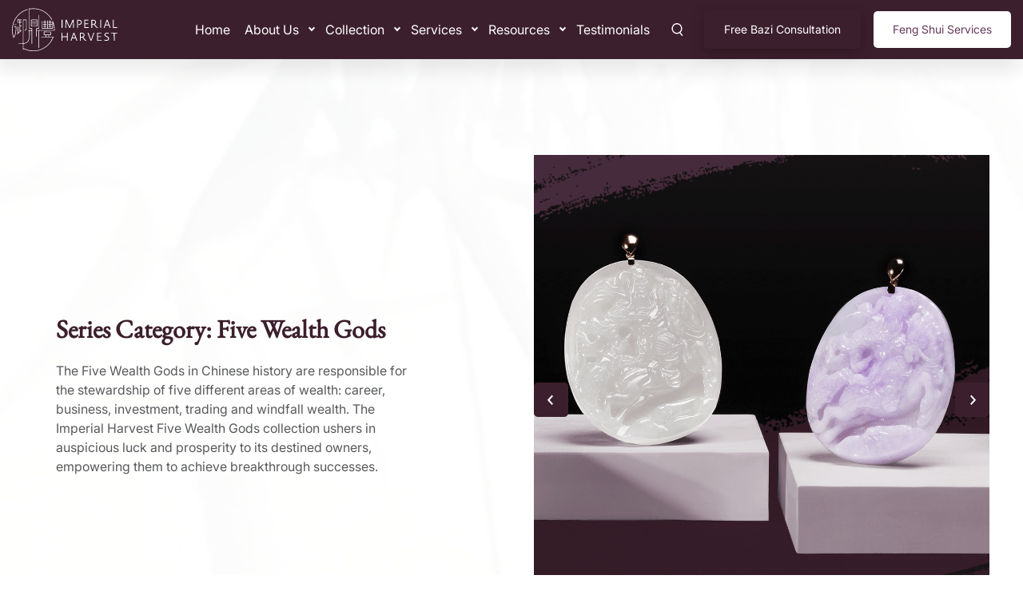

--- FILE ---
content_type: text/html; charset=UTF-8
request_url: https://imperialharvest.com/blog/category/imperial-harvest-jadeite/five-wealth-gods/
body_size: 15775
content:
<!doctype html>
<html lang="en-US" prefix="og: https://ogp.me/ns#">
<head>
    
    <!-- Meta Pixel Code -->
<script>
!function(f,b,e,v,n,t,s)
{if(f.fbq)return;n=f.fbq=function(){n.callMethod?
n.callMethod.apply(n,arguments):n.queue.push(arguments)};
if(!f._fbq)f._fbq=n;n.push=n;n.loaded=!0;n.version='2.0';
n.queue=[];t=b.createElement(e);t.async=!0;
t.src=v;s=b.getElementsByTagName(e)[0];
s.parentNode.insertBefore(t,s)}(window, document,'script',
'https://connect.facebook.net/en_US/fbevents.js');
fbq('init', '1092061899647558');
fbq('track', 'PageView');
</script>
<noscript><img height="1" width="1" style="display:none"
src="https://www.facebook.com/tr?id=1092061899647558&ev=PageView&noscript=1"
/></noscript>
<!-- End Meta Pixel Code -->

<!-- Google Tag Manager -->
<script>(function(w,d,s,l,i){w[l]=w[l]||[];w[l].push({'gtm.start':
new Date().getTime(),event:'gtm.js'});var f=d.getElementsByTagName(s)[0],
j=d.createElement(s),dl=l!='dataLayer'?'&l='+l:'';j.async=true;j.src=
'https://www.googletagmanager.com/gtm.js?id='+i+dl;f.parentNode.insertBefore(j,f);
})(window,document,'script','dataLayer','GTM-KJ2TLZD');</script>
<!-- End Google Tag Manager -->



	<meta charset="UTF-8">
	<!-- <meta name="viewport" content="width=device-width, initial-scale=1"> -->
	<meta name="viewport" content="width=device-width, initial-scale=1">
	<link href="https://fonts.googleapis.com/css?family=Advent+Pro:400,600&display=swap" rel="stylesheet">
	<link rel="profile" href="https://gmpg.org/xfn/11">
	<style type="text/css">
		.footer-main{ background: url('https://imperialharvest.com/wp-content/uploads/2021/03/IH-purple-brush-hi-res-desktop-1.png') #FFFCF5 no-repeat;background-size:cover; }
		.from-section { background: url('https://imperialharvest.com/wp-content/uploads/2021/03/IH-general-background-contactform.png') no-repeat, #FFFCF5;    background-size: 100% 100%;; }
		@media (max-width: 575px) {
			.footer-main{ background: url('https://imperialharvest.com/wp-content/uploads/2021/03/IH-purple-brush-hi-res-mobile.png') #FFFCF5 no-repeat;background-size:cover; }
			.from-section { background: url('https://imperialharvest.com/wp-content/uploads/2021/03/IH-general-background-contactform-1.png') no-repeat, #FFFCF5;    background-size: 100% 100%; }
		}
	</style>
	
<!-- Search Engine Optimization by Rank Math PRO - https://rankmath.com/ -->
<title>Five Wealth Gods - Imperial Harvest</title>
<meta name="description" content="The Five Wealth Gods usher in auspicious luck and prosperity to their devotees, empowering them to achieve breakthrough financial successes."/>
<meta name="robots" content="index, follow, max-snippet:-1, max-video-preview:-1, max-image-preview:large"/>
<link rel="canonical" href="https://imperialharvest.com/blog/category/imperial-harvest-jadeite/five-wealth-gods/" />
<link rel="next" href="https://imperialharvest.com/blog/category/imperial-harvest-jadeite/five-wealth-gods/page/2/" />
<meta property="og:locale" content="en_US" />
<meta property="og:type" content="article" />
<meta property="og:title" content="Five Wealth Gods - Imperial Harvest" />
<meta property="og:description" content="The Five Wealth Gods usher in auspicious luck and prosperity to their devotees, empowering them to achieve breakthrough financial successes." />
<meta property="og:url" content="https://imperialharvest.com/blog/category/imperial-harvest-jadeite/five-wealth-gods/" />
<meta property="og:site_name" content="Imperial Harvest" />
<meta property="article:publisher" content="https://www.facebook.com/imperialharvest/" />
<meta name="twitter:card" content="summary_large_image" />
<meta name="twitter:title" content="Five Wealth Gods - Imperial Harvest" />
<meta name="twitter:description" content="The Five Wealth Gods usher in auspicious luck and prosperity to their devotees, empowering them to achieve breakthrough financial successes." />
<meta name="twitter:label1" content="Posts" />
<meta name="twitter:data1" content="38" />
<script type="application/ld+json" class="rank-math-schema-pro">{"@context":"https://schema.org","@graph":[{"@type":"Place","@id":"https://imperialharvest.com/#place","address":{"@type":"PostalAddress","streetAddress":"402 Orchard Road","addressLocality":"#02-07/08 Delfi Orchard","addressCountry":"SG","postalCode":"238876"}},{"@type":"Organization","@id":"https://imperialharvest.com/#organization","name":"Imperial Harvest","url":"https://imperialharvest.com","sameAs":["https://www.facebook.com/imperialharvest/","https://www.instagram.com/imperialharvest/","https://www.tiktok.com/@imperialharvest","https://www.youtube.com/channel/UCmgXF4AANwQpx0C7e4K7jZA","https://www.linkedin.com/company/imperialharvest/"],"email":"prosper@imperialharvest.com","address":{"@type":"PostalAddress","streetAddress":"402 Orchard Road","addressLocality":"#02-07/08 Delfi Orchard","addressCountry":"SG","postalCode":"238876"},"logo":{"@type":"ImageObject","@id":"https://imperialharvest.com/#logo","url":"https://imperialharvest.com/wp-content/uploads/2022/04/Blog_04.22_IH-Mark-of-Excellence_IH-Logo.png","contentUrl":"https://imperialharvest.com/wp-content/uploads/2022/04/Blog_04.22_IH-Mark-of-Excellence_IH-Logo.png","caption":"Imperial Harvest","inLanguage":"en-US","width":"1080","height":"1080"},"contactPoint":[{"@type":"ContactPoint","telephone":"+6592301640","contactType":"customer support"}],"description":"With a third-generation Feng Shui master at the helm, Imperial Harvest has remained steadfast in its commitment to authentic Imperial Feng Shui since its founding. Behind this ancient and noble philosophy lies a fundamental belief in unlimited human potential.","legalName":"Imperial Harvest Pte. Ltd.","location":{"@id":"https://imperialharvest.com/#place"}},{"@type":"WebSite","@id":"https://imperialharvest.com/#website","url":"https://imperialharvest.com","name":"Imperial Harvest","publisher":{"@id":"https://imperialharvest.com/#organization"},"inLanguage":"en-US"},{"@type":"BreadcrumbList","@id":"https://imperialharvest.com/blog/category/imperial-harvest-jadeite/five-wealth-gods/#breadcrumb","itemListElement":[{"@type":"ListItem","position":"1","item":{"@id":"https://imperialharvest.com","name":"Home"}},{"@type":"ListItem","position":"2","item":{"@id":"https://imperialharvest.com/blog/category/imperial-harvest-jadeite/five-wealth-gods/","name":"Five Wealth Gods"}}]},{"@type":"CollectionPage","@id":"https://imperialharvest.com/blog/category/imperial-harvest-jadeite/five-wealth-gods/#webpage","url":"https://imperialharvest.com/blog/category/imperial-harvest-jadeite/five-wealth-gods/","name":"Five Wealth Gods - Imperial Harvest","isPartOf":{"@id":"https://imperialharvest.com/#website"},"inLanguage":"en-US","breadcrumb":{"@id":"https://imperialharvest.com/blog/category/imperial-harvest-jadeite/five-wealth-gods/#breadcrumb"}}]}</script>
<!-- /Rank Math WordPress SEO plugin -->

<link rel='dns-prefetch' href='//challenges.cloudflare.com' />
<link rel='dns-prefetch' href='//kit.fontawesome.com' />
<link rel="alternate" type="application/rss+xml" title="Imperial Harvest &raquo; Feed" href="https://imperialharvest.com/feed/" />
<link rel="alternate" type="application/rss+xml" title="Imperial Harvest &raquo; Comments Feed" href="https://imperialharvest.com/comments/feed/" />
<link rel="alternate" type="application/rss+xml" title="Imperial Harvest &raquo; Five Wealth Gods Category Feed" href="https://imperialharvest.com/blog/category/imperial-harvest-jadeite/five-wealth-gods/feed/" />
<style id='wp-img-auto-sizes-contain-inline-css'>
img:is([sizes=auto i],[sizes^="auto," i]){contain-intrinsic-size:3000px 1500px}
/*# sourceURL=wp-img-auto-sizes-contain-inline-css */
</style>

<style id='wp-emoji-styles-inline-css'>

	img.wp-smiley, img.emoji {
		display: inline !important;
		border: none !important;
		box-shadow: none !important;
		height: 1em !important;
		width: 1em !important;
		margin: 0 0.07em !important;
		vertical-align: -0.1em !important;
		background: none !important;
		padding: 0 !important;
	}
/*# sourceURL=wp-emoji-styles-inline-css */
</style>
<link rel='stylesheet' id='wp-block-library-css' href='https://imperialharvest.com/wp-includes/css/dist/block-library/style.min.css?ver=6.9' media='all' />
<style id='classic-theme-styles-inline-css'>
/*! This file is auto-generated */
.wp-block-button__link{color:#fff;background-color:#32373c;border-radius:9999px;box-shadow:none;text-decoration:none;padding:calc(.667em + 2px) calc(1.333em + 2px);font-size:1.125em}.wp-block-file__button{background:#32373c;color:#fff;text-decoration:none}
/*# sourceURL=/wp-includes/css/classic-themes.min.css */
</style>
<style id='global-styles-inline-css'>
:root{--wp--preset--aspect-ratio--square: 1;--wp--preset--aspect-ratio--4-3: 4/3;--wp--preset--aspect-ratio--3-4: 3/4;--wp--preset--aspect-ratio--3-2: 3/2;--wp--preset--aspect-ratio--2-3: 2/3;--wp--preset--aspect-ratio--16-9: 16/9;--wp--preset--aspect-ratio--9-16: 9/16;--wp--preset--color--black: #000000;--wp--preset--color--cyan-bluish-gray: #abb8c3;--wp--preset--color--white: #ffffff;--wp--preset--color--pale-pink: #f78da7;--wp--preset--color--vivid-red: #cf2e2e;--wp--preset--color--luminous-vivid-orange: #ff6900;--wp--preset--color--luminous-vivid-amber: #fcb900;--wp--preset--color--light-green-cyan: #7bdcb5;--wp--preset--color--vivid-green-cyan: #00d084;--wp--preset--color--pale-cyan-blue: #8ed1fc;--wp--preset--color--vivid-cyan-blue: #0693e3;--wp--preset--color--vivid-purple: #9b51e0;--wp--preset--gradient--vivid-cyan-blue-to-vivid-purple: linear-gradient(135deg,rgb(6,147,227) 0%,rgb(155,81,224) 100%);--wp--preset--gradient--light-green-cyan-to-vivid-green-cyan: linear-gradient(135deg,rgb(122,220,180) 0%,rgb(0,208,130) 100%);--wp--preset--gradient--luminous-vivid-amber-to-luminous-vivid-orange: linear-gradient(135deg,rgb(252,185,0) 0%,rgb(255,105,0) 100%);--wp--preset--gradient--luminous-vivid-orange-to-vivid-red: linear-gradient(135deg,rgb(255,105,0) 0%,rgb(207,46,46) 100%);--wp--preset--gradient--very-light-gray-to-cyan-bluish-gray: linear-gradient(135deg,rgb(238,238,238) 0%,rgb(169,184,195) 100%);--wp--preset--gradient--cool-to-warm-spectrum: linear-gradient(135deg,rgb(74,234,220) 0%,rgb(151,120,209) 20%,rgb(207,42,186) 40%,rgb(238,44,130) 60%,rgb(251,105,98) 80%,rgb(254,248,76) 100%);--wp--preset--gradient--blush-light-purple: linear-gradient(135deg,rgb(255,206,236) 0%,rgb(152,150,240) 100%);--wp--preset--gradient--blush-bordeaux: linear-gradient(135deg,rgb(254,205,165) 0%,rgb(254,45,45) 50%,rgb(107,0,62) 100%);--wp--preset--gradient--luminous-dusk: linear-gradient(135deg,rgb(255,203,112) 0%,rgb(199,81,192) 50%,rgb(65,88,208) 100%);--wp--preset--gradient--pale-ocean: linear-gradient(135deg,rgb(255,245,203) 0%,rgb(182,227,212) 50%,rgb(51,167,181) 100%);--wp--preset--gradient--electric-grass: linear-gradient(135deg,rgb(202,248,128) 0%,rgb(113,206,126) 100%);--wp--preset--gradient--midnight: linear-gradient(135deg,rgb(2,3,129) 0%,rgb(40,116,252) 100%);--wp--preset--font-size--small: 13px;--wp--preset--font-size--medium: 20px;--wp--preset--font-size--large: 36px;--wp--preset--font-size--x-large: 42px;--wp--preset--spacing--20: 0.44rem;--wp--preset--spacing--30: 0.67rem;--wp--preset--spacing--40: 1rem;--wp--preset--spacing--50: 1.5rem;--wp--preset--spacing--60: 2.25rem;--wp--preset--spacing--70: 3.38rem;--wp--preset--spacing--80: 5.06rem;--wp--preset--shadow--natural: 6px 6px 9px rgba(0, 0, 0, 0.2);--wp--preset--shadow--deep: 12px 12px 50px rgba(0, 0, 0, 0.4);--wp--preset--shadow--sharp: 6px 6px 0px rgba(0, 0, 0, 0.2);--wp--preset--shadow--outlined: 6px 6px 0px -3px rgb(255, 255, 255), 6px 6px rgb(0, 0, 0);--wp--preset--shadow--crisp: 6px 6px 0px rgb(0, 0, 0);}:where(.is-layout-flex){gap: 0.5em;}:where(.is-layout-grid){gap: 0.5em;}body .is-layout-flex{display: flex;}.is-layout-flex{flex-wrap: wrap;align-items: center;}.is-layout-flex > :is(*, div){margin: 0;}body .is-layout-grid{display: grid;}.is-layout-grid > :is(*, div){margin: 0;}:where(.wp-block-columns.is-layout-flex){gap: 2em;}:where(.wp-block-columns.is-layout-grid){gap: 2em;}:where(.wp-block-post-template.is-layout-flex){gap: 1.25em;}:where(.wp-block-post-template.is-layout-grid){gap: 1.25em;}.has-black-color{color: var(--wp--preset--color--black) !important;}.has-cyan-bluish-gray-color{color: var(--wp--preset--color--cyan-bluish-gray) !important;}.has-white-color{color: var(--wp--preset--color--white) !important;}.has-pale-pink-color{color: var(--wp--preset--color--pale-pink) !important;}.has-vivid-red-color{color: var(--wp--preset--color--vivid-red) !important;}.has-luminous-vivid-orange-color{color: var(--wp--preset--color--luminous-vivid-orange) !important;}.has-luminous-vivid-amber-color{color: var(--wp--preset--color--luminous-vivid-amber) !important;}.has-light-green-cyan-color{color: var(--wp--preset--color--light-green-cyan) !important;}.has-vivid-green-cyan-color{color: var(--wp--preset--color--vivid-green-cyan) !important;}.has-pale-cyan-blue-color{color: var(--wp--preset--color--pale-cyan-blue) !important;}.has-vivid-cyan-blue-color{color: var(--wp--preset--color--vivid-cyan-blue) !important;}.has-vivid-purple-color{color: var(--wp--preset--color--vivid-purple) !important;}.has-black-background-color{background-color: var(--wp--preset--color--black) !important;}.has-cyan-bluish-gray-background-color{background-color: var(--wp--preset--color--cyan-bluish-gray) !important;}.has-white-background-color{background-color: var(--wp--preset--color--white) !important;}.has-pale-pink-background-color{background-color: var(--wp--preset--color--pale-pink) !important;}.has-vivid-red-background-color{background-color: var(--wp--preset--color--vivid-red) !important;}.has-luminous-vivid-orange-background-color{background-color: var(--wp--preset--color--luminous-vivid-orange) !important;}.has-luminous-vivid-amber-background-color{background-color: var(--wp--preset--color--luminous-vivid-amber) !important;}.has-light-green-cyan-background-color{background-color: var(--wp--preset--color--light-green-cyan) !important;}.has-vivid-green-cyan-background-color{background-color: var(--wp--preset--color--vivid-green-cyan) !important;}.has-pale-cyan-blue-background-color{background-color: var(--wp--preset--color--pale-cyan-blue) !important;}.has-vivid-cyan-blue-background-color{background-color: var(--wp--preset--color--vivid-cyan-blue) !important;}.has-vivid-purple-background-color{background-color: var(--wp--preset--color--vivid-purple) !important;}.has-black-border-color{border-color: var(--wp--preset--color--black) !important;}.has-cyan-bluish-gray-border-color{border-color: var(--wp--preset--color--cyan-bluish-gray) !important;}.has-white-border-color{border-color: var(--wp--preset--color--white) !important;}.has-pale-pink-border-color{border-color: var(--wp--preset--color--pale-pink) !important;}.has-vivid-red-border-color{border-color: var(--wp--preset--color--vivid-red) !important;}.has-luminous-vivid-orange-border-color{border-color: var(--wp--preset--color--luminous-vivid-orange) !important;}.has-luminous-vivid-amber-border-color{border-color: var(--wp--preset--color--luminous-vivid-amber) !important;}.has-light-green-cyan-border-color{border-color: var(--wp--preset--color--light-green-cyan) !important;}.has-vivid-green-cyan-border-color{border-color: var(--wp--preset--color--vivid-green-cyan) !important;}.has-pale-cyan-blue-border-color{border-color: var(--wp--preset--color--pale-cyan-blue) !important;}.has-vivid-cyan-blue-border-color{border-color: var(--wp--preset--color--vivid-cyan-blue) !important;}.has-vivid-purple-border-color{border-color: var(--wp--preset--color--vivid-purple) !important;}.has-vivid-cyan-blue-to-vivid-purple-gradient-background{background: var(--wp--preset--gradient--vivid-cyan-blue-to-vivid-purple) !important;}.has-light-green-cyan-to-vivid-green-cyan-gradient-background{background: var(--wp--preset--gradient--light-green-cyan-to-vivid-green-cyan) !important;}.has-luminous-vivid-amber-to-luminous-vivid-orange-gradient-background{background: var(--wp--preset--gradient--luminous-vivid-amber-to-luminous-vivid-orange) !important;}.has-luminous-vivid-orange-to-vivid-red-gradient-background{background: var(--wp--preset--gradient--luminous-vivid-orange-to-vivid-red) !important;}.has-very-light-gray-to-cyan-bluish-gray-gradient-background{background: var(--wp--preset--gradient--very-light-gray-to-cyan-bluish-gray) !important;}.has-cool-to-warm-spectrum-gradient-background{background: var(--wp--preset--gradient--cool-to-warm-spectrum) !important;}.has-blush-light-purple-gradient-background{background: var(--wp--preset--gradient--blush-light-purple) !important;}.has-blush-bordeaux-gradient-background{background: var(--wp--preset--gradient--blush-bordeaux) !important;}.has-luminous-dusk-gradient-background{background: var(--wp--preset--gradient--luminous-dusk) !important;}.has-pale-ocean-gradient-background{background: var(--wp--preset--gradient--pale-ocean) !important;}.has-electric-grass-gradient-background{background: var(--wp--preset--gradient--electric-grass) !important;}.has-midnight-gradient-background{background: var(--wp--preset--gradient--midnight) !important;}.has-small-font-size{font-size: var(--wp--preset--font-size--small) !important;}.has-medium-font-size{font-size: var(--wp--preset--font-size--medium) !important;}.has-large-font-size{font-size: var(--wp--preset--font-size--large) !important;}.has-x-large-font-size{font-size: var(--wp--preset--font-size--x-large) !important;}
:where(.wp-block-post-template.is-layout-flex){gap: 1.25em;}:where(.wp-block-post-template.is-layout-grid){gap: 1.25em;}
:where(.wp-block-term-template.is-layout-flex){gap: 1.25em;}:where(.wp-block-term-template.is-layout-grid){gap: 1.25em;}
:where(.wp-block-columns.is-layout-flex){gap: 2em;}:where(.wp-block-columns.is-layout-grid){gap: 2em;}
:root :where(.wp-block-pullquote){font-size: 1.5em;line-height: 1.6;}
/*# sourceURL=global-styles-inline-css */
</style>
<link rel='stylesheet' id='contact-form-7-css' href='https://imperialharvest.com/wp-content/plugins/contact-form-7/includes/css/styles.css?ver=6.1.4' media='all' />
<link rel='stylesheet' id='wpcf7-redirect-script-frontend-css' href='https://imperialharvest.com/wp-content/plugins/wpcf7-redirect/build/assets/frontend-script.css?ver=2c532d7e2be36f6af233' media='all' />
<link rel='stylesheet' id='imperial_harvest-style-css' href='https://imperialharvest.com/wp-content/themes/imperial_harvest/style.css?ver=1.0.0' media='all' />
<link rel='stylesheet' id='imperial_harvest-font-css' href='https://imperialharvest.com/wp-content/themes/imperial_harvest/font/fonts.css?ver=6.9' media='all' />
<link rel='stylesheet' id='imperial_harvest-jplist-css' href='https://imperialharvest.com/wp-content/themes/imperial_harvest/stylesheets/jplist.styles.css?ver=6.9' media='all' />
<link rel='stylesheet' id='imperial_harvest-bootstrap-css' href='https://imperialharvest.com/wp-content/themes/imperial_harvest/stylesheets/bootstrap.min.css?ver=6.9' media='all' />
<link rel='stylesheet' id='imperial_harvest-slick-css' href='https://imperialharvest.com/wp-content/themes/imperial_harvest/stylesheets/slick.css?ver=6.9' media='all' />
<link rel='stylesheet' id='imperial_harvest-metismenu-css' href='https://imperialharvest.com/wp-content/themes/imperial_harvest/stylesheets/metismenu.css?ver=6.9' media='all' />
<link rel='stylesheet' id='imperial_harvest-screen-css' href='https://imperialharvest.com/wp-content/themes/imperial_harvest/stylesheets/screen.css?ver=6.9' media='all' />
<link rel='stylesheet' id='imperial_harvest-new-css' href='https://imperialharvest.com/wp-content/themes/imperial_harvest/stylesheets/new.css?ver=6.9' media='all' />
<link rel='stylesheet' id='imperial_harvest-new2-css' href='https://imperialharvest.com/wp-content/themes/imperial_harvest/stylesheets/new2.css?ver=6.9' media='all' />
<link rel='stylesheet' id='imperial_harvest-new3-css' href='https://imperialharvest.com/wp-content/themes/imperial_harvest/stylesheets/new3.css?ver=6.9' media='all' />
<link rel='stylesheet' id='imperial_harvest-jquery-ui-css' href='https://imperialharvest.com/wp-content/themes/imperial_harvest/stylesheets/jquery-ui.min.css?ver=6.9' media='all' />
<link rel='stylesheet' id='imperial_harvest-app-css' href='https://imperialharvest.com/wp-content/themes/imperial_harvest/assets/css/app.css?ver=426499249' media='all' />
<link rel='stylesheet' id='font-awesome-css' href='https://imperialharvest.com/wp-content/plugins/elementor/assets/lib/font-awesome/css/font-awesome.min.css?ver=4.7.0' media='all' />
<link rel='stylesheet' id='slick-css-css' href='https://imperialharvest.com/wp-content/themes/imperial_harvest/assets/css/slick.css?ver=6.9' media='all' />
<link rel='stylesheet' id='elementor-frontend-css' href='https://imperialharvest.com/wp-content/uploads/elementor/css/custom-frontend.min.css?ver=1768959606' media='all' />
<link rel='stylesheet' id='elementor-post-18043-css' href='https://imperialharvest.com/wp-content/uploads/elementor/css/post-18043.css?ver=1768959606' media='all' />
<link rel='stylesheet' id='font-awesome-5-all-css' href='https://imperialharvest.com/wp-content/plugins/elementor/assets/lib/font-awesome/css/all.min.css?ver=3.34.2' media='all' />
<link rel='stylesheet' id='font-awesome-4-shim-css' href='https://imperialharvest.com/wp-content/plugins/elementor/assets/lib/font-awesome/css/v4-shims.min.css?ver=3.34.2' media='all' />
<link rel='stylesheet' id='tablepress-default-css' href='https://imperialharvest.com/wp-content/plugins/tablepress/css/build/default.css?ver=3.2.6' media='all' />
<link rel='stylesheet' id='elementor-gf-local-roboto-css' href='https://imperialharvest.com/wp-content/uploads/elementor/google-fonts/css/roboto.css?ver=1749520873' media='all' />
<link rel='stylesheet' id='elementor-gf-local-robotoslab-css' href='https://imperialharvest.com/wp-content/uploads/elementor/google-fonts/css/robotoslab.css?ver=1749520879' media='all' />
<script src="https://imperialharvest.com/wp-includes/js/jquery/jquery.min.js?ver=3.7.1" id="jquery-core-js"></script>
<script src="https://imperialharvest.com/wp-includes/js/jquery/jquery-migrate.min.js?ver=3.4.1" id="jquery-migrate-js"></script>
<script id="tt4b_ajax_script-js-extra">
var tt4b_script_vars = {"pixel_code":"D0HFEAJC77U9KBHSLJMG","currency":"","country":"SG","advanced_matching":"1"};
//# sourceURL=tt4b_ajax_script-js-extra
</script>
<script src="https://imperialharvest.com/wp-content/plugins/tiktok-for-business/admin/js/ajaxSnippet.js?ver=v1" id="tt4b_ajax_script-js"></script>
<script src="https://imperialharvest.com/wp-content/themes/imperial_harvest/js/jquery.min.js?ver=6.9" id="imperial_harvest-js-js"></script>
<script src="https://imperialharvest.com/wp-content/themes/imperial_harvest/js/slick.js?ver=6.9" id="imperial_harvest-slick-js-js"></script>
<script src="https://imperialharvest.com/wp-content/themes/imperial_harvest/js/jquery.matchHeight.js?ver=6.9" id="imperial_harvest-matchHeight-js-js"></script>
<script src="https://imperialharvest.com/wp-content/plugins/elementor/assets/lib/font-awesome/js/v4-shims.min.js?ver=3.34.2" id="font-awesome-4-shim-js"></script>
<link rel="https://api.w.org/" href="https://imperialharvest.com/wp-json/" /><link rel="alternate" title="JSON" type="application/json" href="https://imperialharvest.com/wp-json/wp/v2/categories/160" /><link rel="EditURI" type="application/rsd+xml" title="RSD" href="https://imperialharvest.com/xmlrpc.php?rsd" />
<meta name="generator" content="WordPress 6.9" />
<meta name="generator" content="Elementor 3.34.2; features: e_font_icon_svg, additional_custom_breakpoints; settings: css_print_method-external, google_font-enabled, font_display-swap">
<script charset="utf-8" type="text/javascript" src="//js.hsforms.net/forms/embed/v2.js" defer></script>
 <link rel="stylesheet" href="https://cdnjs.cloudflare.com/ajax/libs/font-awesome/6.4.0/css/all.min.css">
<style>.recentcomments a{display:inline !important;padding:0 !important;margin:0 !important;}</style>			<style>
				.e-con.e-parent:nth-of-type(n+4):not(.e-lazyloaded):not(.e-no-lazyload),
				.e-con.e-parent:nth-of-type(n+4):not(.e-lazyloaded):not(.e-no-lazyload) * {
					background-image: none !important;
				}
				@media screen and (max-height: 1024px) {
					.e-con.e-parent:nth-of-type(n+3):not(.e-lazyloaded):not(.e-no-lazyload),
					.e-con.e-parent:nth-of-type(n+3):not(.e-lazyloaded):not(.e-no-lazyload) * {
						background-image: none !important;
					}
				}
				@media screen and (max-height: 640px) {
					.e-con.e-parent:nth-of-type(n+2):not(.e-lazyloaded):not(.e-no-lazyload),
					.e-con.e-parent:nth-of-type(n+2):not(.e-lazyloaded):not(.e-no-lazyload) * {
						background-image: none !important;
					}
				}
			</style>
			<link rel="icon" href="https://imperialharvest.com/wp-content/uploads/2022/07/cropped-imperial_harvest_favicon-1-32x32.png" sizes="32x32" />
<link rel="icon" href="https://imperialharvest.com/wp-content/uploads/2022/07/cropped-imperial_harvest_favicon-1-192x192.png" sizes="192x192" />
<link rel="apple-touch-icon" href="https://imperialharvest.com/wp-content/uploads/2022/07/cropped-imperial_harvest_favicon-1-180x180.png" />
<meta name="msapplication-TileImage" content="https://imperialharvest.com/wp-content/uploads/2022/07/cropped-imperial_harvest_favicon-1-270x270.png" />
		<style id="wp-custom-css">
			body.modal-open .modal .close {
    right: 15px;
    width: 20px;
    height: 28px;
    margin-bottom: 0;
    top: 23%;
}
.testimonial-content img {
    width: 50px !important;
    height: 40px !important;
}
form.wpcf7-form.sent .wpcf7-response-output {
	display: block !important;
}    
.wpcf7 form.sent .wpcf7-response-output
 {
    border-color: transparent;
    padding: 0;
    border: 0;
}
/*
.product-top-slider .slick-slide img {
    display: inline-block;
    max-height: 458px;
}
.product-bottom-slider .slick-current img {
    opacity: 1;
    width: 67px;
    height: 67px;
}
.collection-content-img img {
	max-height: 263px;
}

*/
		</style>
		<meta name="ahrefs-site-verification" content="0a0572d0585f352339e13459193f6df0e0c4411054430680b563e6218273b898"> 
</head>

<body class="archive category category-five-wealth-gods category-160 wp-theme-imperial_harvest metaslider-plugin hfeed elementor-default elementor-kit-18043">

    <!-- Google Tag Manager (noscript) -->
    <noscript><iframe src="https://www.googletagmanager.com/ns.html?id=GTM-KJ2TLZD"
    height="0" width="0" style="display:none;visibility:hidden"></iframe></noscript>
    <!-- End Google Tag Manager (noscript) -->

		<div class="app-container">
	    <div class="content-container">
	        <div class="side-menu sidebar-inverse">
	            <nav class="navbar-default">
	                <div class="side-menu-container">
	                    <div class="side-menu-container">
	                        <div class="navbar-header">
	                            <div class="scrool-btn">
	                            	<a href="https://imperialharvest.com/feng-shui-audit/" class=" btn btn-primary">Feng Shui Services</a>
	                            </div>
	                            <div class="head_con_no">
    	                    		<div class="serch-icon">
    	                    			<span class="serch-icon-main serch-icon-main2"></span>
    	                    		</div>
    	                    		<div class="close-menu-icon"></div>
        	                    </div>
	                        </div>
	                     
	                    <ul class="metismenu"  id="side-menu"><li id="menu-item-111" class="menu-item menu-item-type-post_type menu-item-object-page menu-item-home menu-item-111"><a href="https://imperialharvest.com/">Home</a></li>
<li id="menu-item-447" class="add-arrow menu-item menu-item-type-post_type menu-item-object-page menu-item-has-children menu-item-447"><a href="https://imperialharvest.com/about/">About Us</a>
<ul class="sub-menu submenu metismenu">
	<li id="menu-item-10746" class="menu-item menu-item-type-post_type menu-item-object-page menu-item-10746"><a href="https://imperialharvest.com/master-david/">Master David Goh</a></li>
	<li id="menu-item-805" class="menu-item menu-item-type-post_type menu-item-object-page menu-item-805"><a href="https://imperialharvest.com/about/">About Us</a></li>
	<li id="menu-item-16587" class="menu-item menu-item-type-custom menu-item-object-custom menu-item-16587"><a href="https://imperialharvest.com/journey">Imperial Harvest Journey</a></li>
	<li id="menu-item-6890" class="menu-item menu-item-type-post_type menu-item-object-page menu-item-6890"><a href="https://imperialharvest.com/brand-story/">Brand Story</a></li>
	<li id="menu-item-3698" class="menu-item menu-item-type-custom menu-item-object-custom menu-item-3698"><a href="https://imperialharvest.com/imperial-feng-shui/">Imperial Feng Shui</a></li>
</ul>
</li>
<li id="menu-item-114" class="add-arrow menu-item menu-item-type-custom menu-item-object-custom menu-item-has-children menu-item-114"><a href="#">Collection</a>
<ul class="sub-menu submenu metismenu">
	<li id="menu-item-1745" class="menu-item menu-item-type-custom menu-item-object-custom menu-item-has-children menu-item-1745"><a href="#">Personal Collection</a>
	<ul class="sub-menu submenu metismenu">
		<li id="menu-item-1749" class="menu-item menu-item-type-custom menu-item-object-custom menu-item-has-children menu-item-1749"><a href="https://imperialharvest.com/featured-collection-bliss-of-harvest/">Featured Collection</a>
		<ul class="sub-menu submenu metismenu">
			<li id="menu-item-3688" class="menu-item menu-item-type-custom menu-item-object-custom menu-item-3688"><a href="https://imperialharvest.com/featured-collection-bliss-of-harvest/">Bliss of Harvest</a></li>
			<li id="menu-item-3689" class="menu-item menu-item-type-custom menu-item-object-custom menu-item-3689"><a href="https://imperialharvest.com/featured-collection-qing-collection/">QING Collection</a></li>
			<li id="menu-item-3690" class="menu-item menu-item-type-custom menu-item-object-custom menu-item-3690"><a href="https://imperialharvest.com/featured-collection-five-wealth-gods/">Five Wealth Gods</a></li>
			<li id="menu-item-3691" class="menu-item menu-item-type-custom menu-item-object-custom menu-item-3691"><a href="https://imperialharvest.com/featured-collection-eight-zodiac-guardians/">Eight Zodiac Guardians</a></li>
		</ul>
</li>
		<li id="menu-item-1746" class="menu-item menu-item-type-custom menu-item-object-custom menu-item-1746"><a href="https://imperialharvest.com/jadeite-collection/">Jadeite</a></li>
		<li id="menu-item-1747" class="menu-item menu-item-type-custom menu-item-object-custom menu-item-1747"><a href="https://imperialharvest.com/agarwood-collection/">Agarwood</a></li>
		<li id="menu-item-1748" class="menu-item menu-item-type-custom menu-item-object-custom menu-item-1748"><a href="https://imperialharvest.com/sandalwood-collection/">Sandalwood</a></li>
	</ul>
</li>
	<li id="menu-item-1741" class="menu-item menu-item-type-custom menu-item-object-custom menu-item-has-children menu-item-1741"><a href="https://imperialharvest.com/home-fs-collection/">Home Collection</a>
	<ul class="sub-menu submenu metismenu">
		<li id="menu-item-1742" class="menu-item menu-item-type-custom menu-item-object-custom menu-item-1742"><a href="https://imperialharvest.com/crystal-collection/">Crystal</a></li>
		<li id="menu-item-11791" class="menu-item menu-item-type-post_type menu-item-object-page menu-item-11791"><a href="https://imperialharvest.com/imperial-harvest-red-pheonix-mountain/">Red Phoenix Mountain</a></li>
		<li id="menu-item-1743" class="menu-item menu-item-type-custom menu-item-object-custom menu-item-1743"><a href="https://imperialharvest.com/qian-long-jadeite-mountain/">Qian Long Jadeite Mountain</a></li>
		<li id="menu-item-3488" class="menu-item menu-item-type-custom menu-item-object-custom menu-item-3488"><a href="https://imperialharvest.com/imperial-white-inkstone/">Imperial White Inkstone</a></li>
		<li id="menu-item-1744" class="menu-item menu-item-type-custom menu-item-object-custom menu-item-1744"><a href="https://imperialharvest.com/exquisite-jadeite-painting/">Jadeite Painting</a></li>
	</ul>
</li>
</ul>
</li>
<li id="menu-item-116" class="add-arrow menu-item menu-item-type-custom menu-item-object-custom menu-item-has-children menu-item-116"><a href="#">Services</a>
<ul class="sub-menu submenu metismenu">
	<li id="menu-item-6692" class="menu-item menu-item-type-post_type menu-item-object-page menu-item-6692"><a href="https://imperialharvest.com/free-bazi-analysis/">Bazi Consultation</a></li>
	<li id="menu-item-10607" class="menu-item menu-item-type-post_type menu-item-object-page menu-item-10607"><a href="https://imperialharvest.com/feng-shui-consultation-service/">Feng Shui Consultation Service</a></li>
</ul>
</li>
<li id="menu-item-117" class="add-arrow menu-item menu-item-type-custom menu-item-object-custom menu-item-has-children menu-item-117"><a href="#">Resources</a>
<ul class="sub-menu submenu metismenu">
	<li id="menu-item-16788" class="menu-item menu-item-type-post_type menu-item-object-page menu-item-16788"><a href="https://imperialharvest.com/ih-almanac/">Imperial Harvest 2026 Almanac</a></li>
	<li id="menu-item-22237" class="menu-item menu-item-type-post_type menu-item-object-page menu-item-22237"><a href="https://imperialharvest.com/2026-zodiac-forecast/">2026 Zodiac Forecast</a></li>
	<li id="menu-item-1451" class="menu-item menu-item-type-post_type menu-item-object-page menu-item-1451"><a href="https://imperialharvest.com/blog/">Blog Articles</a></li>
	<li id="menu-item-11666" class="menu-item menu-item-type-custom menu-item-object-custom menu-item-11666"><a href="https://imperialharvest.com/81-flying-star-calculator/">81 Flying Star Calculator</a></li>
	<li id="menu-item-670" class="menu-item menu-item-type-post_type menu-item-object-page menu-item-670"><a href="https://imperialharvest.com/video-library/">Videos</a></li>
	<li id="menu-item-3700" class="menu-item menu-item-type-custom menu-item-object-custom menu-item-3700"><a href="https://imperialharvest.com/millionaire-home-feng-shui-downloadguide/">Secrets of Millionaire Home Feng Shui Guide</a></li>
	<li id="menu-item-3701" class="menu-item menu-item-type-custom menu-item-object-custom menu-item-3701"><a href="https://imperialharvest.com/secrets-of-millionaire-bazi-guide-download/">Secrets of Millionaire Bazi Guide</a></li>
	<li id="menu-item-6586" class="menu-item menu-item-type-post_type menu-item-object-page menu-item-6586"><a href="https://imperialharvest.com/auspicious-wedding-dates/">Auspicious Wedding Dates</a></li>
	<li id="menu-item-668" class="menu-item menu-item-type-post_type menu-item-object-page menu-item-668"><a href="https://imperialharvest.com/qi-men-dun-jia/">Qi Men Dun Jia</a></li>
</ul>
</li>
<li id="menu-item-448" class="menu-item menu-item-type-post_type menu-item-object-page menu-item-448"><a href="https://imperialharvest.com/imperial-harvest-stories/">Testimonials</a></li>
</ul>	                	</div>
	            	</div>
	       		 </nav>
	        </div>
	    </div>
	</div>
	<div class="theme-container ">
	    <header class="WFwrap stickywrap">
	        <div class="container">
	        	<div class="primary-nav">
	        	    <div class="SiteLogo">
	        	        <a class="navbar-brand" href="https://imperialharvest.com"><img src="https://imperialharvest.com/wp-content/uploads/2020/12/logo.svg" alt="SiteLogo"></a>
	        	    </div>
	        	    <div class="SiteMenu">
	        	    	<div class="searchtoggle">
							<form role="search" method="get" class="search-form" action="https://imperialharvest.com/">
							<input type="text" placeholder="Search from here..." value="" name="s" autocomplete="off">
							<a href="javascript:void(0)" class="close-icon" onclick="closeNav()"></a>
							</form>
													</div>
	        	        <ul class=""><li class="menu-item menu-item-type-post_type menu-item-object-page menu-item-home menu-item-111"><a href="https://imperialharvest.com/">Home</a></li>
<li class="add-arrow menu-item menu-item-type-post_type menu-item-object-page menu-item-has-children menu-item-447"><a href="https://imperialharvest.com/about/">About Us</a>
<ul class="sub-menu submenu metismenu">
	<li class="menu-item menu-item-type-post_type menu-item-object-page menu-item-10746"><a href="https://imperialharvest.com/master-david/">Master David Goh</a></li>
	<li class="menu-item menu-item-type-post_type menu-item-object-page menu-item-805"><a href="https://imperialharvest.com/about/">About Us</a></li>
	<li class="menu-item menu-item-type-custom menu-item-object-custom menu-item-16587"><a href="https://imperialharvest.com/journey">Imperial Harvest Journey</a></li>
	<li class="menu-item menu-item-type-post_type menu-item-object-page menu-item-6890"><a href="https://imperialharvest.com/brand-story/">Brand Story</a></li>
	<li class="menu-item menu-item-type-custom menu-item-object-custom menu-item-3698"><a href="https://imperialharvest.com/imperial-feng-shui/">Imperial Feng Shui</a></li>
</ul>
</li>
<li class="add-arrow menu-item menu-item-type-custom menu-item-object-custom menu-item-has-children menu-item-114"><a href="#">Collection</a>
<ul class="sub-menu submenu metismenu">
	<li class="menu-item menu-item-type-custom menu-item-object-custom menu-item-has-children menu-item-1745"><a href="#">Personal Collection</a>
	<ul class="sub-menu submenu metismenu">
		<li class="menu-item menu-item-type-custom menu-item-object-custom menu-item-has-children menu-item-1749"><a href="https://imperialharvest.com/featured-collection-bliss-of-harvest/">Featured Collection</a>
		<ul class="sub-menu submenu metismenu">
			<li class="menu-item menu-item-type-custom menu-item-object-custom menu-item-3688"><a href="https://imperialharvest.com/featured-collection-bliss-of-harvest/">Bliss of Harvest</a></li>
			<li class="menu-item menu-item-type-custom menu-item-object-custom menu-item-3689"><a href="https://imperialharvest.com/featured-collection-qing-collection/">QING Collection</a></li>
			<li class="menu-item menu-item-type-custom menu-item-object-custom menu-item-3690"><a href="https://imperialharvest.com/featured-collection-five-wealth-gods/">Five Wealth Gods</a></li>
			<li class="menu-item menu-item-type-custom menu-item-object-custom menu-item-3691"><a href="https://imperialharvest.com/featured-collection-eight-zodiac-guardians/">Eight Zodiac Guardians</a></li>
		</ul>
</li>
		<li class="menu-item menu-item-type-custom menu-item-object-custom menu-item-1746"><a href="https://imperialharvest.com/jadeite-collection/">Jadeite</a></li>
		<li class="menu-item menu-item-type-custom menu-item-object-custom menu-item-1747"><a href="https://imperialharvest.com/agarwood-collection/">Agarwood</a></li>
		<li class="menu-item menu-item-type-custom menu-item-object-custom menu-item-1748"><a href="https://imperialharvest.com/sandalwood-collection/">Sandalwood</a></li>
	</ul>
</li>
	<li class="menu-item menu-item-type-custom menu-item-object-custom menu-item-has-children menu-item-1741"><a href="https://imperialharvest.com/home-fs-collection/">Home Collection</a>
	<ul class="sub-menu submenu metismenu">
		<li class="menu-item menu-item-type-custom menu-item-object-custom menu-item-1742"><a href="https://imperialharvest.com/crystal-collection/">Crystal</a></li>
		<li class="menu-item menu-item-type-post_type menu-item-object-page menu-item-11791"><a href="https://imperialharvest.com/imperial-harvest-red-pheonix-mountain/">Red Phoenix Mountain</a></li>
		<li class="menu-item menu-item-type-custom menu-item-object-custom menu-item-1743"><a href="https://imperialharvest.com/qian-long-jadeite-mountain/">Qian Long Jadeite Mountain</a></li>
		<li class="menu-item menu-item-type-custom menu-item-object-custom menu-item-3488"><a href="https://imperialharvest.com/imperial-white-inkstone/">Imperial White Inkstone</a></li>
		<li class="menu-item menu-item-type-custom menu-item-object-custom menu-item-1744"><a href="https://imperialharvest.com/exquisite-jadeite-painting/">Jadeite Painting</a></li>
	</ul>
</li>
</ul>
</li>
<li class="add-arrow menu-item menu-item-type-custom menu-item-object-custom menu-item-has-children menu-item-116"><a href="#">Services</a>
<ul class="sub-menu submenu metismenu">
	<li class="menu-item menu-item-type-post_type menu-item-object-page menu-item-6692"><a href="https://imperialharvest.com/free-bazi-analysis/">Bazi Consultation</a></li>
	<li class="menu-item menu-item-type-post_type menu-item-object-page menu-item-10607"><a href="https://imperialharvest.com/feng-shui-consultation-service/">Feng Shui Consultation Service</a></li>
</ul>
</li>
<li class="add-arrow menu-item menu-item-type-custom menu-item-object-custom menu-item-has-children menu-item-117"><a href="#">Resources</a>
<ul class="sub-menu submenu metismenu">
	<li class="menu-item menu-item-type-post_type menu-item-object-page menu-item-16788"><a href="https://imperialharvest.com/ih-almanac/">Imperial Harvest 2026 Almanac</a></li>
	<li class="menu-item menu-item-type-post_type menu-item-object-page menu-item-22237"><a href="https://imperialharvest.com/2026-zodiac-forecast/">2026 Zodiac Forecast</a></li>
	<li class="menu-item menu-item-type-post_type menu-item-object-page menu-item-1451"><a href="https://imperialharvest.com/blog/">Blog Articles</a></li>
	<li class="menu-item menu-item-type-custom menu-item-object-custom menu-item-11666"><a href="https://imperialharvest.com/81-flying-star-calculator/">81 Flying Star Calculator</a></li>
	<li class="menu-item menu-item-type-post_type menu-item-object-page menu-item-670"><a href="https://imperialharvest.com/video-library/">Videos</a></li>
	<li class="menu-item menu-item-type-custom menu-item-object-custom menu-item-3700"><a href="https://imperialharvest.com/millionaire-home-feng-shui-downloadguide/">Secrets of Millionaire Home Feng Shui Guide</a></li>
	<li class="menu-item menu-item-type-custom menu-item-object-custom menu-item-3701"><a href="https://imperialharvest.com/secrets-of-millionaire-bazi-guide-download/">Secrets of Millionaire Bazi Guide</a></li>
	<li class="menu-item menu-item-type-post_type menu-item-object-page menu-item-6586"><a href="https://imperialharvest.com/auspicious-wedding-dates/">Auspicious Wedding Dates</a></li>
	<li class="menu-item menu-item-type-post_type menu-item-object-page menu-item-668"><a href="https://imperialharvest.com/qi-men-dun-jia/">Qi Men Dun Jia</a></li>
</ul>
</li>
<li class="menu-item menu-item-type-post_type menu-item-object-page menu-item-448"><a href="https://imperialharvest.com/imperial-harvest-stories/">Testimonials</a></li>
</ul>	        	    </div>
	        	    <div class="header_contact_area">
	        	        <div class="head_con_no d-flex align-items-center">
	        	        	<span class="search_button"></span>
	        	        	<ul class="header-btn">
	        	        			        	        		<li class="d-inline-block"><a href="https://imperialharvest.com/free-bazi-analysis/" id="btn_cta_header_bazi_consultation" class="btn btn-primary">Free Bazi Consultation</a></li>
	        	        		<li class="d-lg-inline-block d-none"><a href="https://imperialharvest.com/feng-shui-audit/" id="btn_cta_header_fengshui_audit" class="btn btn-secondary">Feng Shui Services</a></li>
	        	        	</ul>
	        	            <div class="navbar-expand-toggle"></div>
	        	        </div>
	        	    </div>
	        	</div>
	        </div>
	    </header><style>    
    .slick-dots {
		bottom: -20px !important;
	}
    
    .unset_height {
		height: unset !important;
	}
    
    
    @media only screen and (min-width: 600px) {
      .slider_archive {
      	width: 600px !important;
      }
      
      .imperial_series_video_thumbnail {
    		height: 550px !important;
            object-fit: unset !important;
    	}
    }
    
    @media only screen and (max-width:599px) {
      .imperial_series_video_thumbnail {
    		height: 400px !important;
            object-fit: unset !important;
    	}
    }
    
    #myModal .close {
    	margin-bottom: 20px !important;
        right: 0px !important;
    }
    
    #myModal .modal-content .modal-body {
    	background: transparent !important;
    }
</style>

	<main id="primary" class="site-main">
    
        <section class="WFwrap theory-header p-120">
            <div class="container-fluid">
					<div class="row align-items-center no-gutter">
			    		<div class="col col-md-6 col-12 order-md-1 order-2 pb-5 pt-5">
			    			<div class="craftsmanship-content">
				    			<div class="title">
                                	                                	<h2>Series Category: Five Wealth Gods</h2>
                                	<p><span data-sheets-value="{&quot;1&quot;:2,&quot;2&quot;:&quot;The Five Wealth Gods in Chinese history are responsible for the stewardship of five different areas of wealth: career, business, investment, trading and windfall wealth. The Imperial Harvest Five Wealth Gods collection ushers in auspicious luck and prosperity to its destined owners, empowering them to achieve breakthrough successes. &quot;}" data-sheets-userformat="{&quot;2&quot;:769,&quot;3&quot;:{&quot;1&quot;:0},&quot;11&quot;:4,&quot;12&quot;:0}">The Five Wealth Gods in Chinese history are responsible for the stewardship of five different areas of wealth: career, business, investment, trading and windfall wealth. The Imperial Harvest Five Wealth Gods collection ushers in auspicious luck and prosperity to its destined owners, empowering them to achieve breakthrough successes. </span></p>
                                </div>
			    			</div>
			    		</div>
			    		<div class="col col-md-6 col-12 order-md-2 order-1">
                        	                        	                                <div class="slider-gallery-divs container slider_archive">
                                   <div class="slider-gallery">
                                                                                            <div>
                                                    <img src="https://imperialharvest.com/wp-content/uploads/2022/10/2022_Website-Category-Pages_Blog_Five-Wealth-Gods_3.png" alt="" />
                                                </div>
                                                                                            <div>
                                                    <img src="https://imperialharvest.com/wp-content/uploads/2022/10/2022_Website-Category-Pages_Blog_Five-Wealth-Gods_4.png" alt="" />
                                                </div>
                                                                                            <div>
                                                    <img src="https://imperialharvest.com/wp-content/uploads/2022/10/2022_Website-Category-Pages_Blog_Five-Wealth-Gods_1.png" alt="" />
                                                </div>
                                                                                            <div>
                                                    <img src="https://imperialharvest.com/wp-content/uploads/2022/10/2022_Website-Category-Pages_Blog_Five-Wealth-Gods_2.png" alt="" />
                                                </div>
                                                                                </div>
                                </div>
                                                        			    		</div>
		    		</div>
            </div>
        </section>

		<section class="WFwrap blog-col p-60">
            <div class="container">
                <div class="title text-center max-width-946 mb-4">
                    <h2>Featured Articles</h2>
                </div>

                <div class="row">
                            <div class="col col-lg-4 col-sm-6 col-12">
                                <div class="watch-box">
                                    <div class="watch-play">
                                        <figure>
                                        		                                                                                                                                                                                    
                                                                                        <a href="https://imperialharvest.com/blog/five-wealth-god-series-tua-di-ya-pek/" target="_blank">
                                            	<img src="https://imperialharvest.com/wp-content/uploads/2021/07/09072021_TD_Tua-Di-Ya-Pek-banner.png">
                                            </a>
                                                                                    </figure>
                                                                                <figure class="paly-icon">
                                            <a href="https://imperialharvest.com/blog/five-wealth-god-series-tua-di-ya-pek/" target="_blank"></a>
                                        </figure>
                                                                            </div>
                                    <div class="watch-box-content">
                                    	                                            <a href="https://imperialharvest.com/blog/five-wealth-god-series-tua-di-ya-pek/" target="_blank">
                                                <h5 class="unset_height">Five Wealth God Series &#8211; Tua Di Ya Pek</h5>
                                            </a>
                                                                                <p>Estimated Reading Time: 2 mins Tua Di Ya Pek is one of the most powerful indirect wealth god, known to bless individuals with auspicious indirect luck and is the top choice among funds managers, private equity traders and investors. In this article, we share the legend of Tua Di Ya Pek and the inspiration behind [&hellip;]</p>
                                    </div>
                                </div>
                            </div>
                            
                            <div class="col col-lg-4 col-sm-6 col-12">
                                <div class="watch-box">
                                    <div class="watch-play">
                                        <figure>
                                        		                                                                                                                                                                                    
                                                                                        <a href="https://imperialharvest.com/blog/five-wealth-god-series-zhong-kui/" target="_blank">
                                            	<img src="https://imperialharvest.com/wp-content/uploads/2020/08/Blog_2022_Windfall-Wealth-God_Zhong-Kui-Email-Banner.png">
                                            </a>
                                                                                    </figure>
                                                                                <figure class="paly-icon">
                                            <a href="https://imperialharvest.com/blog/five-wealth-god-series-zhong-kui/" target="_blank"></a>
                                        </figure>
                                                                            </div>
                                    <div class="watch-box-content">
                                    	                                            <a href="https://imperialharvest.com/blog/five-wealth-god-series-zhong-kui/" target="_blank">
                                                <h5 class="unset_height">Five Wealth God Series &#8211; Zhong Kui</h5>
                                            </a>
                                                                                <p>Estimated Reading Time: 2 mins Among Imperial Harvest’s signature Five Wealth Gods collection, Zhong Kui, the windfall god of wealth is one of the best-sellers of all time. Since its introduction, many clients have benefited from blessings of Zhong Kui and enjoyed massive financial breakthroughs. In this article, we will share the legend of Zhong [&hellip;]</p>
                                    </div>
                                </div>
                            </div>
                            
                            <div class="col col-lg-4 col-sm-6 col-12">
                                <div class="watch-box">
                                    <div class="watch-play">
                                        <figure>
                                        		                                                                                                                                                                                    
                                                                                        <a href="https://imperialharvest.com/blog/five-wealth-god-series-guan-gong/" target="_blank">
                                            	<img src="https://imperialharvest.com/wp-content/uploads/2020/08/Blog_2022_Five-Wealth-God-Series_Guan-Gong-Email-Banner.png">
                                            </a>
                                                                                    </figure>
                                                                                <figure class="paly-icon">
                                            <a href="https://imperialharvest.com/blog/five-wealth-god-series-guan-gong/" target="_blank"></a>
                                        </figure>
                                                                            </div>
                                    <div class="watch-box-content">
                                    	                                            <a href="https://imperialharvest.com/blog/five-wealth-god-series-guan-gong/" target="_blank">
                                                <h5 class="unset_height">Five Wealth God Series: Guan Gong</h5>
                                            </a>
                                                                                <p>Estimated Reading Time: 4 mins  Among the Five Wealth Gods, Guan Gong is the Business Wealth God, who is in charge of the business and sales within the human realm. In other Chinese literature texts, Guan Gong is also referred as Martial Wealth God (武财神关公). Since the launch of Imperial Harvest’s Jadeite Guan Gong riding on [&hellip;]</p>
                                    </div>
                                </div>
                            </div>
                            
                            <div class="col col-lg-4 col-sm-6 col-12">
                                <div class="watch-box">
                                    <div class="watch-play">
                                        <figure>
                                        		                                                                                                                                                                                    
                                                                                        <a href="https://imperialharvest.com/blog/business-god-of-wealth-guan-gong/" target="_blank">
                                            	<img src="https://imperialharvest.com/wp-content/uploads/2023/02/Blog_05.17_Business-God-of-Wealth-–-Guan-Gong_Web-and-Email-Banner.png">
                                            </a>
                                                                                    </figure>
                                                                                <figure class="paly-icon">
                                            <a href="https://imperialharvest.com/blog/business-god-of-wealth-guan-gong/" target="_blank"></a>
                                        </figure>
                                                                            </div>
                                    <div class="watch-box-content">
                                    	                                            <a href="https://imperialharvest.com/blog/business-god-of-wealth-guan-gong/" target="_blank">
                                                <h5 class="unset_height">Business God of Wealth &#8211; Guan Gong</h5>
                                            </a>
                                                                                <p>Estimated Reading Time: 4 mins  Meticulously crafted by hand, the Imperial Harvest Jadeite pendant collection aims to enhance the Major Yin (太阴) within an individual’s destiny chart, which impacts five aspects of wealth: career, business, windfall, trading and investment. Master David intricately designed each pendant within the collection, drawing upon the profound principles of Imperial [&hellip;]</p>
                                    </div>
                                </div>
                            </div>
                            
                            <div class="col col-lg-4 col-sm-6 col-12">
                                <div class="watch-box">
                                    <div class="watch-play">
                                        <figure>
                                        		                                                                                                                                                                                    
                                                                                        <a href="https://imperialharvest.com/blog/career-god-of-wealth-tua-pek-gong/" target="_blank">
                                            	<img src="https://imperialharvest.com/wp-content/uploads/2023/02/Blog_05.10_Career-God-of-Wealth-–-Tua-Pek-Gong_Web-and-Email-Banner.png">
                                            </a>
                                                                                    </figure>
                                                                                <figure class="paly-icon">
                                            <a href="https://imperialharvest.com/blog/career-god-of-wealth-tua-pek-gong/" target="_blank"></a>
                                        </figure>
                                                                            </div>
                                    <div class="watch-box-content">
                                    	                                            <a href="https://imperialharvest.com/blog/career-god-of-wealth-tua-pek-gong/" target="_blank">
                                                <h5 class="unset_height">Career God of Wealth &#8211; Tua Pek Gong</h5>
                                            </a>
                                                                                <p>Estimated Reading Time: 3 mins The Imperial Harvest Jadeite pendant collection has been meticulously conceptualised and hand-crafted, aiming to enhance the influence of the Major Yin (太阴) in an individual’s destiny chart. Its influence impacts five key aspects of wealth accumulation: career, business, windfall, trading and investment. Each pendant in the collection has been intricately [&hellip;]</p>
                                    </div>
                                </div>
                            </div>
                            
                            <div class="col col-lg-4 col-sm-6 col-12">
                                <div class="watch-box">
                                    <div class="watch-play">
                                        <figure>
                                        		                                                                                                                                                                                    
                                                                                        <a href="https://imperialharvest.com/blog/the-5-wealth-gods/" target="_blank">
                                            	<img src="https://imperialharvest.com/wp-content/uploads/2021/07/02072021_fff_email-banner.png">
                                            </a>
                                                                                    </figure>
                                                                                <figure class="paly-icon">
                                            <a href="https://imperialharvest.com/blog/the-5-wealth-gods/" target="_blank"></a>
                                        </figure>
                                                                            </div>
                                    <div class="watch-box-content">
                                    	                                            <a href="https://imperialharvest.com/blog/the-5-wealth-gods/" target="_blank">
                                                <h5 class="unset_height">The Five Wealth Gods</h5>
                                            </a>
                                                                                <p>Estimated Reading Time: 5 mins  To date, many prospective clients who were aspiring to achieve better luck in the new decade and to attain breakthroughs in their lives have always asked this question of Master David and his team of expert consultants. The question we received was &#8220;which Imperial Harvest-jadeite best suits me?&#8221; or &#8220;which [&hellip;]</p>
                                    </div>
                                </div>
                            </div>
                            
                            <div class="col col-lg-4 col-sm-6 col-12">
                                <div class="watch-box">
                                    <div class="watch-play">
                                        <figure>
                                        		                                                                                                                                                                                    
                                                                                        <a href="https://imperialharvest.com/blog/spring-2022-business-wealth-god-guan-gong/" target="_blank">
                                            	<img src="https://imperialharvest.com/wp-content/uploads/2022/03/Blog_02.11_Spring-2022-BWG_GG_Banner.png">
                                            </a>
                                                                                    </figure>
                                                                                <figure class="paly-icon">
                                            <a href="https://imperialharvest.com/blog/spring-2022-business-wealth-god-guan-gong/" target="_blank"></a>
                                        </figure>
                                                                            </div>
                                    <div class="watch-box-content">
                                    	                                            <a href="https://imperialharvest.com/blog/spring-2022-business-wealth-god-guan-gong/" target="_blank">
                                                <h5 class="unset_height">Spring 2022 &#8211; Business Wealth God &#8211; Guan Gong</h5>
                                            </a>
                                                                                <p>Estimated Reading Time: 3 mins Spring 2022 &#8211; Business God of Wealth &#8211; Guan Gong Out of the Five Wealth Gods that are thought to be the most formidable manifestations of auspicious luck and wealth within Chinese culture, Guan Gong is widely known and worshipped as the Business God of Wealth. Where the Grand Wealth God [&hellip;]</p>
                                    </div>
                                </div>
                            </div>
                            
                            <div class="col col-lg-4 col-sm-6 col-12">
                                <div class="watch-box">
                                    <div class="watch-play">
                                        <figure>
                                        		                                                                                                                                                                                    
                                                                                        <a href="https://imperialharvest.com/blog/spring-2022-grand-wealth-god-bi-gan/" target="_blank">
                                            	<img src="https://imperialharvest.com/wp-content/uploads/2022/03/Blog_02.04_Spring-2022-GWG_Bi-Gan_Banner.png">
                                            </a>
                                                                                    </figure>
                                                                                <figure class="paly-icon">
                                            <a href="https://imperialharvest.com/blog/spring-2022-grand-wealth-god-bi-gan/" target="_blank"></a>
                                        </figure>
                                                                            </div>
                                    <div class="watch-box-content">
                                    	                                            <a href="https://imperialharvest.com/blog/spring-2022-grand-wealth-god-bi-gan/" target="_blank">
                                                <h5 class="unset_height">Spring 2022 &#8211; Grand Wealth God &#8211; Bi Gan</h5>
                                            </a>
                                                                                <p>Estimated Reading Time: 3 mins In the annals of Chinese history, there are five significant figures overseeing different areas of wealth — career, business, investment, trading and windfall wealth. These figures came to be known as the Five Wealth Gods, and are thought to be the most formidable manifestations of auspicious luck in Chinese culture. [&hellip;]</p>
                                    </div>
                                </div>
                            </div>
                            
                            <div class="col col-lg-4 col-sm-6 col-12">
                                <div class="watch-box">
                                    <div class="watch-play">
                                        <figure>
                                        		                                                                                                                                                                                    
                                                                                        <a href="https://imperialharvest.com/blog/windfall-god-of-wealth-zhong-kui/" target="_blank">
                                            	<img src="https://imperialharvest.com/wp-content/uploads/2023/03/Blog_05.10_Windfall-God-of-Wealth-–-Zhong-Kui_Web-and-Email-Banner.png">
                                            </a>
                                                                                    </figure>
                                                                                <figure class="paly-icon">
                                            <a href="https://imperialharvest.com/blog/windfall-god-of-wealth-zhong-kui/" target="_blank"></a>
                                        </figure>
                                                                            </div>
                                    <div class="watch-box-content">
                                    	                                            <a href="https://imperialharvest.com/blog/windfall-god-of-wealth-zhong-kui/" target="_blank">
                                                <h5 class="unset_height">Windfall God of Wealth &#8211; Zhong Kui</h5>
                                            </a>
                                                                                <p>Estimated Reading Time: 3 mins The meticulously crafted Imperial Harvest Jadeite pendant collection aims to enhance the influence of the Major Yin (太阴) within an individual’s destiny chart, impacting five vital aspects of wealth: career, business, windfall, trading, and investment. Intricately designing each pendant in the collection, Master David draws upon the profound principles of [&hellip;]</p>
                                    </div>
                                </div>
                            </div>
                            </div>
            </div>
        </section>
        
        <section class="WFwrap blog-col p-60">
            <div class="container">
                <div class="title text-center max-width-946">
                    <h2 class="mb-4">Featured Collection</h2>
                </div>

                <div class="row">                        
                        	<div class="col col-lg-6 col-sm-6 col-12">
                            	<h3 class="text-center mt-4 mb-4">Featured Collection &#8211; Five Wealth Gods</h3>
                                <div class="explore-item blog-col-item">
                                    <div class="explore-img">
                                        <figure>
                                                                                        <img src="https://imperialharvest.com/wp-content/uploads/2023/01/Website-Photo_060123_GOW_Lav.png" class="imperial_series_video_thumbnail">
                                        </figure>
                                    </div>
                                    <div class="explore-font">
                                        <a href="https://imperialharvest.com/featured-collection-five-wealth-gods/"></a>
                                        <p>In Chinese history, there are Five Wealth Gods. They are responsible for the stewardship of five different areas of wealth: career, business, investment, trading and windfall wealth.</p>
                                        <div class="section-btn text-center mt-3">
                                        	<a href="https://imperialharvest.com/featured-collection-five-wealth-gods/" class="btn btn-primary">Learn more</a>
                                        </div>
                                    </div>
                                </div>
                            </div>
                            </div>
            </div>
        </section>

	</main><!-- #main -->

<footer class="WFwrap footer-main">
    <div class="container">
        <div class="row footer-top wrap">
            <div class="col wrap5 wrap1">
                <div class="footer-title footer-title1">
					<h6>
						About Imperial Harvest
					</h6>
					<p>
						Singapore Top Feng Shui Master & Bazi Consultant
					</p>
					
                    <h6>Sign Up For Updates</h6>
<p><span style="font-weight: 400">Sign up for our newsletter to stay up to date on new launches and events!</span></p>
                    <script charset="utf-8" type="text/javascript" src="https://js.hsforms.net/forms/v2.js"></script>
                    <script>
                      hbspt.forms.create({
                        region: "na1",
                        portalId: "4193836",
                        formId: "557df07d-874c-4d29-bab5-b4d16cdd19f0"
                      });
                    </script>

                                            <ul class="social_links">
                                                                                                <li>
                                        <a href="https://www.facebook.com/imperialharvest/" aria-label="fa-brands fa-facebook-f" target="_blank"><i class="fa-brands fa-facebook-f"></i></a>
                                    </li>
                                                                                                                                <li>
                                        <a href="https://www.instagram.com/imperialharvest/" aria-label="fa-brands fa-instagram" target="_blank"><i class="fa-brands fa-instagram"></i></a>
                                    </li>
                                                                                                                                <li>
                                        <a href="https://www.youtube.com/channel/UCmgXF4AANwQpx0C7e4K7jZA" aria-label="fa-brands fa-youtube" target="_blank"><i class="fa-brands fa-youtube"></i></a>
                                    </li>
                                                                                                                                <li>
                                        <a href="https://www.linkedin.com/company/imperialharvest/" aria-label="fa-brands fa-linkedin-in" target="_blank"><i class="fa-brands fa-linkedin-in"></i></a>
                                    </li>
                                                                                                                                <li>
                                        <a href="https://www.tiktok.com/@imperialharvest" aria-label="fa-brands fa-tiktok" target="_blank"><i class="fa-brands fa-tiktok"></i></a>
                                    </li>
                                                                                    </ul>
                                    </div>
            </div>
            <div class="col wrap5 wrap2">
                <div class="footer-title">
                    <h6>Our Company</h6>
                    <ul class=""><li id="menu-item-119" class="menu-item menu-item-type-post_type menu-item-object-page menu-item-home menu-item-119"><a href="https://imperialharvest.com/">Home</a></li>
<li id="menu-item-16847" class="menu-item menu-item-type-post_type menu-item-object-page menu-item-16847"><a href="https://imperialharvest.com/master-david/">Master David Goh</a></li>
<li id="menu-item-120" class="menu-item menu-item-type-custom menu-item-object-custom menu-item-120"><a href="https://imperialharvest.com/about/">About Us</a></li>
<li id="menu-item-121" class="menu-item menu-item-type-custom menu-item-object-custom menu-item-121"><a href="https://imperialharvest.com/craftsmanship/">Craftsmanship</a></li>
<li id="menu-item-122" class="menu-item menu-item-type-custom menu-item-object-custom menu-item-122"><a href="https://www.ihv.st/contact-us-bazi">Contact Us</a></li>
<li id="menu-item-11798" class="menu-item menu-item-type-post_type menu-item-object-page menu-item-11798"><a href="https://imperialharvest.com/free-bazi-analysis/">Free Bazi Analysis</a></li>
<li id="menu-item-11799" class="menu-item menu-item-type-post_type menu-item-object-page menu-item-11799"><a href="https://imperialharvest.com/feng-shui-consultation-service/">Feng Shui Service</a></li>
</ul>                </div>
            </div>
            <div class="col wrap5 wrap3">
                <div class="footer-title space-sm">
                    <h6>Read More</h6>
                    <ul class=""><li id="menu-item-7309" class="menu-item menu-item-type-post_type menu-item-object-page menu-item-7309"><a href="https://imperialharvest.com/blog/">Blog Articles</a></li>
<li id="menu-item-786" class="menu-item menu-item-type-post_type menu-item-object-page menu-item-786"><a href="https://imperialharvest.com/imperial-harvest-stories/">Testimonials</a></li>
<li id="menu-item-127" class="menu-item menu-item-type-custom menu-item-object-custom menu-item-127"><a href="https://imperialharvest.com/secrets-of-millionaire-bazi-guide-download/">Secrets of Millionaire Bazi Guide</a></li>
<li id="menu-item-5716" class="menu-item menu-item-type-post_type menu-item-object-page menu-item-5716"><a href="https://imperialharvest.com/millionaire-home-feng-shui-downloadguide/">Secrets of Millionaire Home Feng Shui Guide</a></li>
</ul>                </div>
            </div>
            <div class="col wrap5 wrap4">
                <div class="footer-title last-col">
                    <h6>Get In Touch</h6>
                    <ul>
                        <li> <p><strong>Imperial Harvest</strong><br />
402 Orchard Road,<br />
#02-07/08 Delfi Orchard<br />
Singapore 238876</p>
<p>&nbsp;</p>
<p><strong>I</strong><strong>mperial Harvest Prestige</strong></p>
<p>402 Orchard Road, #03-24/25<br />
Delfi Orchard<br />
Singapore 238876</p>
 </li>
                                                <li>
                            <a href="mailto:prosper@imperialharvest.com" class="">prosper@imperialharvest.com</a>
                        </li>
                        <li><a href="https://wa.me/6591221826?text=Hi!%20I%20would%20like%20to%20contact%20Imperial%20Harvest%20on" class="">+6591221826</a></li>
                        <li> <p>Mon – Fri: 12 pm – 8 pm<br />
Sat: 10 am – 6 pm<br />
Sun: Closed</p>
 </li>
                    </ul>
                </div>
            </div>
        </div>
    </div>
    <div class="footer-bottm text-center">
        <p>© 2025, Imperial Harvest. All rights reserved.</p>
    </div>
</footer>
<div id="myModal" class="modal fade" tabindex="-1" role="dialog" aria-labelledby="myModalLabel" aria-hidden="true">
    <div class="modal-dialog">
        <div class="modal-content">
            <div class="modal-header">
                <button type="button" class="close" data-dismiss="modal" aria-hidden="true">×</button>
            </div>
            <div class="modal-body">
                <iframe width="100%" height="300" frameborder="0" allowfullscreen="" allow="autoplay"></iframe>
            </div>
        </div>
    </div>
</div>
<script type="text/javascript">
    $(document).ready(function () {
        $('.paly-icon a').click(function () {
            var src = $(this).data('url');
            $('#myModal').modal('show');
            $('#myModal iframe').attr('src', src);
        });
        $('.paly-btn,.play-title').click(function () {
            console.log("ready!");
            var src = $(this).data('url');
            $('#myModal').modal('show');
            $('#myModal iframe').attr('src', src);
        });
        $('#myModal button').click(function () {
            $('#myModal iframe').removeAttr('src');
        });
        $("input[name='BOD']").datepicker({
            //minDate: 'today'
            changeMonth: true,
            changeYear: true,
            yearRange: "1900:2021"
        });
    });
</script>
<!-- Start of SleekFlow Embed Code -->
  <script src="https://chat.sleekflow.io/embed_iframe.js"
    data-id="travischatwidget"
    data-companyid="003a1060-0274-45ce-8aa5-551f1ac6ee7a"
    type="text/javascript">
  </script>
<!-- End of SleekFlow Embed Code -->
</div>
<script type="speculationrules">
{"prefetch":[{"source":"document","where":{"and":[{"href_matches":"/*"},{"not":{"href_matches":["/wp-*.php","/wp-admin/*","/wp-content/uploads/*","/wp-content/*","/wp-content/plugins/*","/wp-content/themes/imperial_harvest/*","/*\\?(.+)"]}},{"not":{"selector_matches":"a[rel~=\"nofollow\"]"}},{"not":{"selector_matches":".no-prefetch, .no-prefetch a"}}]},"eagerness":"conservative"}]}
</script>
<script>function loadScript(a){var b=document.getElementsByTagName("head")[0],c=document.createElement("script");c.type="text/javascript",c.src="https://tracker.metricool.com/app/resources/be.js",c.onreadystatechange=a,c.onload=a,b.appendChild(c)}loadScript(function(){beTracker.t({hash:'218b54ce31efd3cf72822e9e1257aec3'})})</script>
			<script type="text/javascript">
				var _paq = _paq || [];
								_paq.push(['trackPageView']);
								(function () {
					var u = "https://analytics3.wpmudev.com/";
					_paq.push(['setTrackerUrl', u + 'track/']);
					_paq.push(['setSiteId', '12608']);
					var d   = document, g = d.createElement('script'), s = d.getElementsByTagName('script')[0];
					g.type  = 'text/javascript';
					g.async = true;
					g.defer = true;
					g.src   = 'https://analytics.wpmucdn.com/matomo.js';
					s.parentNode.insertBefore(g, s);
				})();
			</script>
						<script>
				const lazyloadRunObserver = () => {
					const lazyloadBackgrounds = document.querySelectorAll( `.e-con.e-parent:not(.e-lazyloaded)` );
					const lazyloadBackgroundObserver = new IntersectionObserver( ( entries ) => {
						entries.forEach( ( entry ) => {
							if ( entry.isIntersecting ) {
								let lazyloadBackground = entry.target;
								if( lazyloadBackground ) {
									lazyloadBackground.classList.add( 'e-lazyloaded' );
								}
								lazyloadBackgroundObserver.unobserve( entry.target );
							}
						});
					}, { rootMargin: '200px 0px 200px 0px' } );
					lazyloadBackgrounds.forEach( ( lazyloadBackground ) => {
						lazyloadBackgroundObserver.observe( lazyloadBackground );
					} );
				};
				const events = [
					'DOMContentLoaded',
					'elementor/lazyload/observe',
				];
				events.forEach( ( event ) => {
					document.addEventListener( event, lazyloadRunObserver );
				} );
			</script>
			<script id="afl-wc-utm-public-js-extra">
var afl_wc_utm_public = {"ajax_url":"https://imperialharvest.com/wp-admin/admin-ajax.php","action":"afl_wc_utm_view","nonce":"","cookie_prefix":"afl_wc_utm_","cookie_expiry":{"days":90},"cookie_renewal":"force","cookie_consent_category":"statistics","domain_info":{"domain":"imperialharvest.com","path":"/","mode":1},"last_touch_window":"1800","wp_consent_api_enabled":"","user_has_active_attribution":"0","attr_first_non_utm":"0","js_autorun":"1","consent_addon":"wp-consent-api","active_attribution":"1","js_merge_tag":"0","gtm_push":"0","cookie_force_reset_ts":"0","click_identifiers":["gclid","fbclid","msclkid"],"extra_params":[]};
//# sourceURL=afl-wc-utm-public-js-extra
</script>
<script src="https://imperialharvest.com/wp-content/plugins/afl-wc-utm/public/js/afl-wc-utm-public.min.js?ver=2.28.3" id="afl-wc-utm-public-js"></script>
<script src="https://imperialharvest.com/wp-includes/js/dist/hooks.min.js?ver=dd5603f07f9220ed27f1" id="wp-hooks-js"></script>
<script src="https://imperialharvest.com/wp-includes/js/dist/i18n.min.js?ver=c26c3dc7bed366793375" id="wp-i18n-js"></script>
<script id="wp-i18n-js-after">
wp.i18n.setLocaleData( { 'text direction\u0004ltr': [ 'ltr' ] } );
//# sourceURL=wp-i18n-js-after
</script>
<script src="https://imperialharvest.com/wp-content/plugins/contact-form-7/includes/swv/js/index.js?ver=6.1.4" id="swv-js"></script>
<script id="contact-form-7-js-before">
var wpcf7 = {
    "api": {
        "root": "https:\/\/imperialharvest.com\/wp-json\/",
        "namespace": "contact-form-7\/v1"
    },
    "cached": 1
};
//# sourceURL=contact-form-7-js-before
</script>
<script src="https://imperialharvest.com/wp-content/plugins/contact-form-7/includes/js/index.js?ver=6.1.4" id="contact-form-7-js"></script>
<script id="wpcf7-redirect-script-js-extra">
var wpcf7r = {"ajax_url":"https://imperialharvest.com/wp-admin/admin-ajax.php"};
//# sourceURL=wpcf7-redirect-script-js-extra
</script>
<script src="https://imperialharvest.com/wp-content/plugins/wpcf7-redirect/build/assets/frontend-script.js?ver=2c532d7e2be36f6af233" id="wpcf7-redirect-script-js"></script>
<script src="https://challenges.cloudflare.com/turnstile/v0/api.js" id="cloudflare-turnstile-js" data-wp-strategy="async"></script>
<script id="cloudflare-turnstile-js-after">
document.addEventListener( 'wpcf7submit', e => turnstile.reset() );
//# sourceURL=cloudflare-turnstile-js-after
</script>
<script src="https://kit.fontawesome.com/24b9795966.js?ver=6" id="fontawesome-js"></script>
<script src="https://imperialharvest.com/wp-content/themes/imperial_harvest/js/navigation.js?ver=1.0.0" id="imperial_harvest-navigation-js"></script>
<script src="https://imperialharvest.com/wp-content/themes/imperial_harvest/js/jplist.min.js?ver=6.9" id="imperial_harvest-jplist-js-js"></script>
<script src="https://imperialharvest.com/wp-content/themes/imperial_harvest/js/bootstrap.min.js?ver=6.9" id="imperial_harvest-bootstrap-js-js"></script>
<script src="https://imperialharvest.com/wp-content/themes/imperial_harvest/js/metismenu.js?ver=6.9" id="imperial_harvest-metismenu-js-js"></script>
<script id="imperial_harvest-custom-js-js-extra">
var my_ajax_object = {"ajax_url":"https://imperialharvest.com/wp-admin/admin-ajax.php"};
//# sourceURL=imperial_harvest-custom-js-js-extra
</script>
<script src="https://imperialharvest.com/wp-content/themes/imperial_harvest/js/custom.js?ver=1769109902" id="imperial_harvest-custom-js-js"></script>
<script src="https://imperialharvest.com/wp-content/themes/imperial_harvest/js/jquery-ui.min.js?ver=6.9" id="imperial_harvest-jquery-ui-js-js"></script>
<script src="https://imperialharvest.com/wp-content/themes/imperial_harvest/assets/js/slick.min.js?ver=6.9" id="slick-js-js"></script>
<script src="https://imperialharvest.com/wp-content/themes/imperial_harvest/assets/js/slick-custom-code.js?ver=6.9" id="slick-custom-code-js"></script>
<script id="tiktok-pixel-tracking-handle-header-js-after">
!function (w, d, t) {
		 w.TiktokAnalyticsObject=t;var ttq=w[t]=w[t]||[];ttq.methods=["page","track","identify","instances","debug","on","off","once","ready","alias","group","enableCookie","disableCookie"],ttq.setAndDefer=function(t,e){t[e]=function(){t.push([e].concat(Array.prototype.slice.call(arguments,0)))}};for(var i=0;i<ttq.methods.length;i++)ttq.setAndDefer(ttq,ttq.methods[i]);ttq.instance=function(t){for(var e=ttq._i[t]||[],n=0;n<ttq.methods.length;n++)ttq.setAndDefer(e,ttq.methods[n]);return e},ttq.load=function(e,n){var i="https://analytics.tiktok.com/i18n/pixel/events.js";ttq._i=ttq._i||{},ttq._i[e]=[],ttq._i[e]._u=i,ttq._t=ttq._t||{},ttq._t[e]=+new Date,ttq._o=ttq._o||{},ttq._o[e]=n||{},ttq._partner=ttq._partner||"WordPress";var o=document.createElement("script");o.type="text/javascript",o.async=!0,o.src=i+"?sdkid="+e+"&lib="+t;var a=document.getElementsByTagName("script")[0];a.parentNode.insertBefore(o,a)};
		 ttq.load('D0HFEAJC77U9KBHSLJMG');
		 }(window, document, 'ttq');
//# sourceURL=tiktok-pixel-tracking-handle-header-js-after
</script>
<script id="tiktok-tracking-handle-header-js-after">
ttq.instance('D0HFEAJC77U9KBHSLJMG').track('Pageview', {'event_id': '6972798e06419_tt4b_woocommerce_6822f7cff0839'})
ttq.instance('D0HFEAJC77U9KBHSLJMG').identify({
            email: 'e3b0c44298fc1c149afbf4c8996fb92427ae41e4649b934ca495991b7852b855',
            phone_number: 'e3b0c44298fc1c149afbf4c8996fb92427ae41e4649b934ca495991b7852b855',
            first_name: 'e3b0c44298fc1c149afbf4c8996fb92427ae41e4649b934ca495991b7852b855',
            last_name: 'e3b0c44298fc1c149afbf4c8996fb92427ae41e4649b934ca495991b7852b855',
            zip_code: 'e3b0c44298fc1c149afbf4c8996fb92427ae41e4649b934ca495991b7852b855'
            })
//# sourceURL=tiktok-tracking-handle-header-js-after
</script>
<script id="wp-emoji-settings" type="application/json">
{"baseUrl":"https://s.w.org/images/core/emoji/17.0.2/72x72/","ext":".png","svgUrl":"https://s.w.org/images/core/emoji/17.0.2/svg/","svgExt":".svg","source":{"concatemoji":"https://imperialharvest.com/wp-includes/js/wp-emoji-release.min.js?ver=6.9"}}
</script>
<script type="module">
/*! This file is auto-generated */
const a=JSON.parse(document.getElementById("wp-emoji-settings").textContent),o=(window._wpemojiSettings=a,"wpEmojiSettingsSupports"),s=["flag","emoji"];function i(e){try{var t={supportTests:e,timestamp:(new Date).valueOf()};sessionStorage.setItem(o,JSON.stringify(t))}catch(e){}}function c(e,t,n){e.clearRect(0,0,e.canvas.width,e.canvas.height),e.fillText(t,0,0);t=new Uint32Array(e.getImageData(0,0,e.canvas.width,e.canvas.height).data);e.clearRect(0,0,e.canvas.width,e.canvas.height),e.fillText(n,0,0);const a=new Uint32Array(e.getImageData(0,0,e.canvas.width,e.canvas.height).data);return t.every((e,t)=>e===a[t])}function p(e,t){e.clearRect(0,0,e.canvas.width,e.canvas.height),e.fillText(t,0,0);var n=e.getImageData(16,16,1,1);for(let e=0;e<n.data.length;e++)if(0!==n.data[e])return!1;return!0}function u(e,t,n,a){switch(t){case"flag":return n(e,"\ud83c\udff3\ufe0f\u200d\u26a7\ufe0f","\ud83c\udff3\ufe0f\u200b\u26a7\ufe0f")?!1:!n(e,"\ud83c\udde8\ud83c\uddf6","\ud83c\udde8\u200b\ud83c\uddf6")&&!n(e,"\ud83c\udff4\udb40\udc67\udb40\udc62\udb40\udc65\udb40\udc6e\udb40\udc67\udb40\udc7f","\ud83c\udff4\u200b\udb40\udc67\u200b\udb40\udc62\u200b\udb40\udc65\u200b\udb40\udc6e\u200b\udb40\udc67\u200b\udb40\udc7f");case"emoji":return!a(e,"\ud83e\u1fac8")}return!1}function f(e,t,n,a){let r;const o=(r="undefined"!=typeof WorkerGlobalScope&&self instanceof WorkerGlobalScope?new OffscreenCanvas(300,150):document.createElement("canvas")).getContext("2d",{willReadFrequently:!0}),s=(o.textBaseline="top",o.font="600 32px Arial",{});return e.forEach(e=>{s[e]=t(o,e,n,a)}),s}function r(e){var t=document.createElement("script");t.src=e,t.defer=!0,document.head.appendChild(t)}a.supports={everything:!0,everythingExceptFlag:!0},new Promise(t=>{let n=function(){try{var e=JSON.parse(sessionStorage.getItem(o));if("object"==typeof e&&"number"==typeof e.timestamp&&(new Date).valueOf()<e.timestamp+604800&&"object"==typeof e.supportTests)return e.supportTests}catch(e){}return null}();if(!n){if("undefined"!=typeof Worker&&"undefined"!=typeof OffscreenCanvas&&"undefined"!=typeof URL&&URL.createObjectURL&&"undefined"!=typeof Blob)try{var e="postMessage("+f.toString()+"("+[JSON.stringify(s),u.toString(),c.toString(),p.toString()].join(",")+"));",a=new Blob([e],{type:"text/javascript"});const r=new Worker(URL.createObjectURL(a),{name:"wpTestEmojiSupports"});return void(r.onmessage=e=>{i(n=e.data),r.terminate(),t(n)})}catch(e){}i(n=f(s,u,c,p))}t(n)}).then(e=>{for(const n in e)a.supports[n]=e[n],a.supports.everything=a.supports.everything&&a.supports[n],"flag"!==n&&(a.supports.everythingExceptFlag=a.supports.everythingExceptFlag&&a.supports[n]);var t;a.supports.everythingExceptFlag=a.supports.everythingExceptFlag&&!a.supports.flag,a.supports.everything||((t=a.source||{}).concatemoji?r(t.concatemoji):t.wpemoji&&t.twemoji&&(r(t.twemoji),r(t.wpemoji)))});
//# sourceURL=https://imperialharvest.com/wp-includes/js/wp-emoji-loader.min.js
</script>
<script type="text/javascript">
var cfx_utms=["utm_source","utm_medium","utm_term","utm_content","utm_campaign"];
window.addEventListener("load", function(event) {
   var url_pars = get_pars()
var vis_id=getCookie('vx_user'); 
if(vis_id == ''){
    vis_id=' '+Math.random()+Date.now()+(Math.floor(Math.random()*10000000)); 
   setCookie('vx_user', vis_id.substring(3) , 300 );  
}
var gclid=get_par('gclid',url_pars);
if(gclid == ''){
  gclid=get_par('msclkid',url_pars);  
}
if(gclid != ''){
  setCookie('vx_gclid', gclid, 30 );  
}
 jQuery.each(cfx_utms, function( i,v ) {
        var cookie_field = get_par(v,url_pars)
        if ( cookie_field != '' )
            setCookie(v, cookie_field, 30 );
   });       
   if(document.referrer !='' && document.referrer.indexOf(window.location.hostname)==-1){
      setCookie('vx_ref', document.referrer, 30 ); 
   }
         
   if(getCookie('vx_page') == ''){
      setCookie('vx_page', window.location.protocol+'//'+window.location.hostname+window.location.pathname, 30 ); 
   }
function getCookie(c_name)
{
var i,x,y,ARRcookies=document.cookie.split(";");
for (i=0;i< ARRcookies.length;i++)
  {
  x=ARRcookies[i].substr(0,ARRcookies[i].indexOf("="));
  y=ARRcookies[i].substr(ARRcookies[i].indexOf("=")+1);
  x=x.replace(/^\s+|\s+$/g,"");
  if (x==c_name)
    {
    return unescape(y);
    }
  }
  return '';
}   
 function setCookie(cname,cvalue,exdays)
{
var d = new Date();
d.setTime(d.getTime()+(exdays*24*60*60*1000));
var expires = "expires="+d.toGMTString();
document.cookie = cname + "=" + cvalue + "; " + expires+ "; path=/";
}           
function get_par(v,qvars){
    if (qvars[v] != undefined) {
        return qvars[v]
    }
    return ''
}

function get_pars() {
    var vars = {};
    var parts = window.location.href.replace(/[?&]+([^=&]+)=([^&]*)/gi, function(m,key,value) {
        vars[key] = value;
    });
    return vars;
}
});
</script>
 </body>
</html>

<!-- Page supported by LiteSpeed Cache 7.7 on 2026-01-23 03:25:02 -->

--- FILE ---
content_type: text/css
request_url: https://imperialharvest.com/wp-content/themes/imperial_harvest/style.css?ver=1.0.0
body_size: 3229
content:
/*!
Theme Name: imperial_harvest
Theme URI: http://underscores.me/
Author: Underscores.me
Author URI: http://underscores.me/
Description: Description
Version: 1.0.0
Tested up to: 5.4
Requires PHP: 5.6
License: GNU General Public License v2 or later
License URI: LICENSE
Text Domain: imperial_harvest
Tags: custom-background, custom-logo, custom-menu, featured-images, threaded-comments, translation-ready

This theme, like WordPress, is licensed under the GPL.
Use it to make something cool, have fun, and share what you've learned.

imperial_harvest is based on Underscores https://underscores.me/, (C) 2012-2020 Automattic, Inc.
Underscores is distributed under the terms of the GNU GPL v2 or later.

Normalizing styles have been helped along thanks to the fine work of
Nicolas Gallagher and Jonathan Neal https://necolas.github.io/normalize.css/
*/

.main-from br { display: none; }
.page-template-template-testimonial .bg-section { background: #FFFCF5; }
.testimonial-content img {
    width: 50px!important;
    height: 40px!important;
}
.craftsmanship-img img { width: auto;float: right; }
ul.social_links li img { opacity: 0.7 }
ul.social_links li img:hover { opacity: 1 }
.available-series h3 {color: #643958;}
.wrap_with_img figure { overflow: hidden; }
.wrap_with_img figure, .wrap_with_img figure img { height: 100%; }
.wrap_with_img figure img { object-fit: cover; transition: 0.6s ease all; }
.wrap_with_img figure:hover img { transform: scale(1.1); }
.latest-section .wrap .wrap2 .article-content .title3 h3:hover { text-decoration: underline;text-underline-position: under; }
.watch-by-series .pagination li h6:hover { cursor: pointer; }
.watch-by-series .pagination { width: 100%;display: block; }
.thanks-pages{background: #FFFCF5;padding: 200px 0 150px;}
.thanks-pages .title p{padding-bottom: 20px;}
.thanks-pages .title h1{color: #3C1F2C;}
.thanks-pages .btn-primary{box-shadow: -5px 10px 20px rgba(0, 0, 0, 0.1);border-radius: 5px;font-size: 16px;line-height: 24px;padding-top: 11px;padding-bottom: 11px;}

.reorder-divs{width: 100%; float: left; display: flex; flex-direction: column; display: -webkit-box; display: -moz-box; display: -webkit-flex; display: -ms-flexbox;}
.credentials-content p { padding-bottom: 20px;}
.imperial-dragon .imperial-dragon-content ul li { position: relative;padding-bottom:5px;font-size: 16px; line-height: 24px;color: #57585A; text-align: left;}
.imperial-dragon .imperial-dragon-content ul li:last-child{padding-bottom:0;}
.imperial-dragon .imperial-dragon-content p { padding-bottom: 0 !important; }
.imperial-dragon .imperial-dragon-content ul { margin-left: 20px;padding-top:15px; }
.imperial-dragon .imperial-dragon-content ul li:before {width: 5px; height: 5px; border-radius: 50%; background: #3C1F2C; display: inline-block !important; position: absolute;
                                                        left: -20px; top: 10px; content: '';
} 
.imperial-dragon .imperial-dragon-content .btn-primary { margin-top:30px; }
.primary-nav .SiteMenu li.menu-item ul.submenu li:hover a {  background: #F3E3EF;}
.primary-nav .SiteMenu li.menu-item ul.submenu ul.submenu:after {display: none; }
.primary-nav .SiteMenu li.menu-item ul.submenu ul.submenu { background: #F3E3EF; }
.primary-nav .SiteMenu li.menu-item ul.submenu ul.submenu li.menu-item:hover > a { background: #E9D1E2; }
.app-container li.menu-item ul.submenu ul.submenu li a { padding: 10px 38px 10px 46px !important; }

.inner-content p:last-child {padding-bottom: 0 !important;}

.audit-signup-form .work_slider_wrap + h5, .work_slider_wrap + h4, .work_slider_wrap + h3, .work_slider_wrap + p {margin-top: 30px;}
.audit-signup-form .main-from .wpcf7-list-item {width: 100%; margin: 0 0 10px 0; color: rgb(87 88 90 / 80%);}
.cnt-page .from-section, .cnt-page .footer-main {background: #3c1f2c;}
.cnt-page .from-section {padding: 100px 0 0;}
.bg-section { position: relative; }
#video_overlays {     
    position: absolute;
    float: left;
    width: 100%;
    height: 100%;
    background-color: rgb(0 0 0 / 80%);
    z-index: 2;
    background-image: url('./img/IH-beige-brushstroke.png');
    background-position: bottom;
    background-repeat: no-repeat;
    background-size: 100%; 
}
.page-template-template-testimonial #video_overlays { background-position:100% 125%;  }
.bg-section .bg-section-font { z-index: 5; }
.bg-section figure { position: relative; }
.bg-section figure video { width: 100%; }
.page-template-teamplate-featured-collection #video_overlays { background-color:transparent !important; }
.modal-body { padding: 0 !important }
.modal-dialog {
    margin-top: 0 !important;
    margin-bottom: 0 !important;
    height: 100vh;
    display: flex;
    flex-direction: column;
    justify-content: center;
}
.play-title:hover { cursor:pointer }
.qinan-sec .atr-new p { padding-bottom: 30px; }
.search-result { background: #FFFCF5;padding: 75px 0 60px }
.search-result .row { margin:0; }
.search-result h2 { color: #868686; }
.search-result h2 span { color: #643958; }
.nothing_found { padding: 50px 0; }

form.auto-suggest-form { display: none; }
.search_button {
    display: inline-block;
    vertical-align: middle;
    width: 18px;
    height: 18px;
    padding: 0;
    position: relative;
    cursor: pointer;
    border: none;
    margin-top: 0;
    background: url(img/search.svg) no-repeat scroll center center;
    z-index: 9999;
    margin: 0 25px;
}

/* line 258, ../sass/screen.scss */
.searchtoggle {
    display: none;
    position: absolute;
    top: 27px;
    z-index: 9;
    outline: none;
    margin: 0 auto;
    max-width: 553px;
    width: 100%;
    padding: 0;
    right: 0;
}
.asr-container { 
    background-color: #FFFFFF !important;
    background: #fff !important;
    width: 100%;
    box-shadow: 5px 10px 20px rgb(0 0 0 / 3%);
    margin-top: 36px;
    z-index: 999;
    position: relative;
    border: none !important;
}
p.more-res { display: none !important; }
.result-section { padding: 4px 0; }
.result-section .post-details { border-bottom: unset;padding: 0; }
.result-section .post-details .col-right { width: 100% !important;padding-left: 0 !important; }
.result-section .col-right .post-title a { text-align: left;color: #3C1F2C;font-size: 16px;line-height: 24px;width: 100%;display: block;padding: 6px 28px; }
.result-section .col-right .post-title a:hover {background: #F4F0F3;box-shadow:unset;}
header:not(.stickyHeader) .searchtoggle { top: 20px; }
.SiteMenu { position: relative; }
/* line 267, ../sass/screen.scss */
.searchtoggle .SiteLogo {
    position: absolute;
    right: auto;
    left: 15px;
    top: 0;
    bottom: auto;
}
/* line 268, ../sass/screen.scss */
.searchtoggle input[type="text"] {
    border: none;
    border-bottom: 1px solid #fff;
    background: transparent;
    box-shadow:none;
    border-radius: 0;
    -webkit-border-radius: 0;
    -moz-border-radius: 0;
    font-size: 16px;
    line-height: 24px;
    width: 100%;
    color: #FFFFFF;
}
.searchtoggle input[type="text"]::placeholder{
    color: #fff;
    opacity: 0.5;
}
/* line 271, ../sass/screen.scss */
.searchtoggle .container-lg {
    position: relative;
}

/* line 273, ../sass/screen.scss */
.search-form {
    position: relative;
    vertical-align: middle;
    width: 100%;
}
/* line 276, ../sass/screen.scss */
.search-form .close-icon {
    position: absolute !important;
    right: 0;
    left: auto;
    top: 7px;
    height: 9px;
    width: 9px !important;
    bottom: auto;
    padding: 0;
    background: url(img/close123.svg) no-repeat center center;
    background-size: 100%;
    box-shadow: none !important;
    background-color: transparent !important;
    outline: none !important;
}
.search_button.close-icon {
    background: url(../img/close.svg) no-repeat center center;
    background-size: 100%;
}

/* line 283, ../sass/screen.scss */
.searchOpen {
    position: relative;
    float: left;
    width: 100%;
    transition: all 0.5s ease-in-out;
    -webkit-transition: all 0.5s ease-in-out;
    -moz-transition: all 0.5s ease-in-out;
    -o-transition: all 0.5s ease-in-out;
    -ms-transform: all 0.5s ease-in-out;
}


.master-david-bg .atr-new p , .craftsmanship .atr-new p { padding-bottom: 30px }
.modal-dialog {  max-width: 800px !important; }
.modal-content { background-color:transparent !important;border:unset !important }
.modal-header { border-bottom:unset !important;display:block !important}
.modal-header .close { color: #fff;
                       padding:0 !important;
                       margin:0 !important;
                       opacity: 1;
                       background: #3C1F2C;
                       border-radius: 100%;
                       font-size: 15px;
                       height: 35px;
                       width: 35px;
                       object-fit: cover;}
.modal-header .close:hover { opacity:1 !important}
.call_out { border-top: 1px solid #57585A;    margin-top: 10px; }
.call_out p { padding: 0 !important;margin: 24px 0 }
.call_out p a {display: inline-block !important;color: #836179 !important;font-weight: 600;}
.call_out address { margin-bottom: 24px; }
.call_out p.m_none_f { padding-top: 20px !important; }
.call_out p.m_none_l { padding-bottom: 30px !important;}
.call_out p.m_none , .call_out address p { margin:  0 !important }
#myModal iframe { height: 500px; }
.blog-inner-sec iframe { width:100% }
.primary-nav .SiteMenu li.menu-item ul.submenu li .submenu li { width: 220px;}
.page-numbers { 
    background: #D7D7D7;
    font-size: 16px;
    line-height: 20px;
    color: #A1A1A1;
    padding: 5px 11px;
    border-radius: 5px;
    margin: 0 3px; 
}
.page-numbers.dots { background: #F7F7F7; }
/*.page-numbers.dots + .page-numbers { display: none; }*/
.page-numbers.dots:hover { background: #F7F7F7;cursor: text;color: #A1A1A1; }
.page-numbers.current{ background: #3C1F2C;color: #fff }
.page-numbers:hover{
    background: #3C1F2C;color: #fff
}
.product-discription .nav-tabs .nav-link.active img {
    padding: 6px;
    box-shadow: -2px 4px 10px rgb(0 0 0 / 15%);
    background-color: #fff;
    border-radius: 100%;
}
.product-discription .nav-tabs .nav-link span {
    text-align: center;
    padding-top: 7px;
    color: #57585A;
    font-size: 13px;
    line-height: 18px;
}
.product-discription .nav-tabs .nav-link {
    margin: 20px 15px;
    float: left;
    padding: 0;
}
.product-discription .nav-tabs .nav-link img {
    width: auto;
    display: block;
    margin: 0 auto;
    padding: 6px;
}
body.modal-open .modal button.close{
    right: 15px;
    width: 28px;
    height: 28px;
    top: 3%;
    color: #fff;
}
.product-top-slider .slick-slide img{cursor: pointer;}

@media (max-width: 1360px){
    .searchtoggle { max-width: 80%; }
}
@media (max-width: 991px){
    .thanks-pages {background: #FFFCF5;padding: 100px 0 80px;}
    .thanks-pages .container{padding: 0 10px;}
}
@media (max-width: 767px){
    .credentials-content p {  padding-bottom: 15px; }
    .credentials-content p:last-child { padding-bottom: 0}
    .imperial-dragon .imperial-dragon-content .btn-primary { margin-top:15px; }
    .imperial-dragon .imperial-dragon-content ul li { font-size: 15px; line-height: 22px; }
    .imperial-dragon .imperial-dragon-content ul li:before { top: 8px; }
    .qinan-sec .atr-new p { padding-bottom: 20px; }
    .header-btn { order: 0 }
    .search_button { order: 1;margin: 0 5px 0 5px; }
    .searchtoggle { 
        position: fixed;
        top: 0;
        width: 100%;
        background: #3C1F2C;
        height: 100%;
        left: 0;
        z-index: 9999;
        max-width: 100%;
        padding: 20px 20px;
    }
    .result-section { padding: 14px 0; }
    .searchtoggle input[type="text"] { background: url(img/search.svg) no-repeat scroll 0px;padding-left: 26px;font-size: 15px;
                                       line-height: 23px;background-size: 13px; }
    .asr-container { margin-top: 14px;background: #3C1F2C !important;position: absolute;left: 0; }
    .result-section .post-details { background: #3C1F2C; }
    .result-section .col-right .post-title a { text-align: left;padding: 6px 20px;font-size: 15px;line-height: 23px;color: #fff !important }
    .result-section .col-right .post-title a:hover { background: #331724; }
    header:not(.stickyHeader) .searchtoggle { top: 0; height: auto;}
}
@media (max-width: 575px){
    .modal-header { padding-top: 0 }
    #myModal iframe { height: 215px; }
    #ui-datepicker-div {
        left: 50% !important;
        transform: translateX(-50%);
        background: #fff;
        z-index: 999 !important;
    }
    .modal-open .modal { padding-right:0 !important}
    .cnt-page .from-section {padding: 80px 0 0;}
    .bg-section video { width: 100% }
    .page-template-template-testimonial #video_overlays {  background-image: url('./img/IH-white-brushstroke.png');background-position: bottom; }
    .master-david-bg .atr-new p , .craftsmanship .atr-new p  { padding-bottom: 20px }
    .desktop_h4 { display: none !important; }
    .blog-inner-sec iframe { height:211px }
    body.modal-open .modal button.close{right: 20px;line-height: 21px;top: 25px;width: 25px;}
}

--- FILE ---
content_type: text/css
request_url: https://imperialharvest.com/wp-content/themes/imperial_harvest/stylesheets/screen.css?ver=6.9
body_size: 19186
content:
/* Welcome to Compass.
* In this file you should write your main styles. (or centralize your imports)
* Import this file using the following HTML or equivalent:
* <link href="/stylesheets/screen.css" media="screen, projection" rel="stylesheet" type="text/css" /> */
/* line 51, ../sass/screen.scss */

/* Custom CSS*/

/* @import url('https://fonts.googleapis.com/css2?family=EB+Garamond:ital,wght@0,400..800;1,400..800&family=Inter:ital,opsz,wght@0,14..32,100..900;1,14..32,100..900&display=swap'); */

body, ul, p, h1, h2, h3, h4, h5, h6, ol, figure, a {
  margin: 0;
  padding: 0;
  font-weight: 400;
}

/* line 56, ../sass/screen.scss */
body {
  font-family: "Inter";
}

.meditate-section .slick-arrow {
	background-color: #3C1F2C !important;
}

.inner-content h2 {
text-align: left !important;
}

@media (min-width: 1366px) {
  /* line 58, ../sass/screen.scss */
  .container {
    max-width: 1170px;
    margin: 0 auto;
    width: 100%;
    padding: 0 15px;
  }

  /* line 59, ../sass/screen.scss */
  .container-md {
    max-width: 976px;
    margin: 0 auto;
    width: 100%;
    padding: 0 15px;
  }
}
/* line 33, ../sass/screen.scss */
::-webkit-input-placeholder {
  color: #57585A;
}

/* line 34, ../sass/screen.scss */
:-moz-placeholder {
  color: #57585A;
}

/* line 35, ../sass/screen.scss */
::-moz-placeholder {
  color: #57585A;
}

/* line 36, ../sass/screen.scss */
:-ms-input-placeholder {
  color: #57585A;
}

/* line 33, ../sass/screen.scss */
.input-full ::-webkit-input-placeholder {
  color: #57585A;
}
/* line 34, ../sass/screen.scss */
.input-full :-moz-placeholder {
  color: #57585A;
}
/* line 35, ../sass/screen.scss */
.input-full ::-moz-placeholder {
  color: #57585A;
}
/* line 36, ../sass/screen.scss */
.input-full :-ms-input-placeholder {
  color: #57585A;
}

/* line 33, ../sass/screen.scss */
.newsletter ::-webkit-input-placeholder {
  color: rgba(251, 251, 251, 0.7);
}
/* line 34, ../sass/screen.scss */
.newsletter :-moz-placeholder {
  color: rgba(251, 251, 251, 0.7);
}
/* line 35, ../sass/screen.scss */
.newsletter ::-moz-placeholder {
  color: rgba(251, 251, 251, 0.7);
}
/* line 36, ../sass/screen.scss */
.newsletter :-ms-input-placeholder {
  color: rgba(251, 251, 251, 0.7);
}

/* line 76, ../sass/screen.scss */
.no-gutter {
  margin-right: 0;
  margin-left: 0;
}
.mc4wp-form input::-webkit-input-placeholder{
   color: rgba(251, 251, 251, 0.7);
}
/* line 78, ../sass/screen.scss */
.no-gutter > [class*="col-"] {
  padding-right: 0;
  padding-left: 0;
}

/* line 80, ../sass/screen.scss */
a {
  transition: all 0.3s ease 0s;
  font-family: "Inter";
  text-decoration: none;
}

/* line 83, ../sass/screen.scss */
a:hover {
  text-decoration: none;
  outline: none;
}

/* line 87, ../sass/screen.scss */
a:focus, button:focus, input:focus, textarea:focus, .btn:focus {
  outline: none;
  box-shadow: none;
}

/* line 91, ../sass/screen.scss */
ol, ul {
  list-style-type: none;
}

/* line 94, ../sass/screen.scss */
.border-radius {
  border-radius: 2px;
  -webkit-border-radius: 2px;
  -moz-border-radius: 2px;
}

/* line 95, ../sass/screen.scss */
.btn {
  color: #ffffff;
  font-size: 15px;
  line-height: 22px;
  text-align: center;
  font-weight: 400;
  padding: 12px 34px;
  box-shadow: -5px 15px 20px rgba(0, 0, 0, 0.1);
  border-radius: 0;
}
/* line 103, ../sass/screen.scss */
/*.btn:hover {
  color: #ffffff !important;
  background-color: #654057 !important;
  border: 1px solid #654057 !important;
}*/

/* line 106, ../sass/screen.scss */
.btn-primary {
  background-color: #3C1F2C;
  border: 1px solid transparent;
  border-radius: 5px;
  box-shadow: 0px 5px 15px rgba(0, 0, 0, 0.25) !important;

}
.btn-primary:hover{
  background: #654157;
   border-color:#654157;
}
/* line 107, ../sass/screen.scss */
.btn-secondary {
  border: 1px solid #654157;
  border-radius: 5px;
  color: #3C1F2C;
  background-color: transparent;
  box-shadow: none;
}
.btn-secondary:hover{
  background-color: #654157 !important;
  color: #FFFFFF !important;
  border-color: #654157;
}
.mc4wp-form-fields input[type="submit"]{
  border: 1px solid #654157;
  box-sizing: border-box;
  border-radius: 5px !important;
}
.mc4wp-form-fields input[type="submit"]:hover{
  background: #654157 !important;
  color: #fff !important;
}
.mc4wp-form-fields input[type="submit"]:focus{
  opacity: 0.6 !important;
}
/* line 109, ../sass/screen.scss */
.header-btn .btn-primary {
  margin-right: 12px;
}

/* line 110, ../sass/screen.scss */
.head_con_no .header-btn .btn {
  font-size: 16px;
  line-height: 24px;
  padding: 11px 24px;
  box-shadow: none;
}

/* line 111, ../sass/screen.scss */
.head_con_no .header-btn .btn-secondary {
  color: #643958;
  border:unset;
  background-color: #ffffff;
}

/* line 113, ../sass/screen.scss */
.prosper-content .header-btn .btn {
  font-size: 17px;
  line-height: 25px;
  padding-top: 11px;
  padding-bottom: 10px;
  box-shadow: none;
}

/* line 114, ../sass/screen.scss */
.prosper-content .header-btn .btn-secondary {
  background-color: #ffffff;
  color: #6B445C;
  border: 1px solid #6B445C;
}

/* line 116, ../sass/screen.scss */
.discover-right .section-btn a:last-child {
  padding-left: 28px;
  padding-right: 27px;
  margin-top: 10px;
}

/* line 118, ../sass/screen.scss */
.discover-right .section-btn2 a:last-child {
  padding-left: 42px;
  padding-right: 41px;
}

/* line 119, ../sass/screen.scss */
.discover-right .section-btn2 a:first-child {
  padding-left: 50px;
  padding-right: 50px;
}
.discover-right .section-btn .btn{
    max-width: 194px;
    display: block;
    margin: 0 auto;
} 
/* line 122, ../sass/screen.scss */
.p-120 {
  padding: 120px 0;
}

/* line 123, ../sass/screen.scss */
h1, h2, h3, h4, h5, h6 {
  font-family: "EB Garamond";
  font-weight: 600 !important;
}

/* line 124, ../sass/screen.scss */
h2, h3, h5, h6 {
  color: #3C1F2C;
}

/* line 125, ../sass/screen.scss */
p {
  font-size: 16px;
  line-height: 24px;
  color: #57585A;
  font-weight: 400;
}

/* line 131, ../sass/screen.scss */
h1 {
  font-size: 50px;
  line-height: 58px;
  color: #6B445C;
}

/* line 137, ../sass/screen.scss */
h2 {
  font-size: 32px;
  line-height: 40px;
}

/* line 141, ../sass/screen.scss */
h3 {
  font-size: 24px;
  line-height: 32px;
}

/* line 145, ../sass/screen.scss */
h4 {
  font-size: 20px;
  line-height: 28px;
  color: #57585A;
}
p.testimonial-title{
  font-size: 20px;
  line-height: 28px;
  color: #57585A;
  padding:0px;
	margin-top:10px;
}

/* line 150, ../sass/screen.scss */
h5 {
  font-size: 18px;
  line-height: 26px;
}

/* line 154, ../sass/screen.scss */
h6 {
  font-size: 17px;
  line-height: 22px;
  font-family: "Inter";
}

/* line 155, ../sass/screen.scss */
img {
  vertical-align: middle;
  border-style: none;
  max-width: 100%;
}

/* line 160, ../sass/screen.scss */
.theme-container {
  position: relative;
  width: 100%;
  overflow-x: hidden;
 
}

/* line 165, ../sass/screen.scss */
.WFwrap {
  width: 100%;
  float: left;
  position: relative;
}

/* line 170, ../sass/screen.scss */
.index header {
  position: fixed;
  left: 0;
  right: 0;
  z-index: 9;
  padding-top: 20px;
  transition: all 0.3s ease-in-out;
}

/* line 178, ../sass/screen.scss */
/*.index header.stickyHeader {
  animation: unset;
}*/

/* line 179, ../sass/screen.scss */
header .container {
  max-width: 1370px;
}

/* line 180, ../sass/screen.scss . header-bg*/
.theme-container header {
  background: #3C1F2C;
  box-shadow: -5px 15px 20px rgba(0, 0, 0, 0.08);
  z-index: 9;
  padding-top: 0
}

/* line 181, ../sass/screen.scss */
header.stickyHeader {
  position: fixed;
  top: 0px;
  left: 0px;
  animation: smoothScroll 1s forwards;
  z-index: 9999;
  background-color: #3C1F2C;
  box-shadow: 0px 6px 20px rgba(0, 0, 0, 0.05);
  padding-top: 0;
}
/* line 190, ../sass/screen.scss */
header.stickyHeader .navbar-brand {
  max-width: 133px;
  padding: 0;
}
/* line 191, ../sass/screen.scss */
header.stickyHeader .primary-nav .SiteMenu li.menu-item {
  padding: 28px 11px;
}
/* line 194, ../sass/screen.scss */
header.stickyHeader .header-btn .btn-primary {
  background-color: #ffffff;
  color: #3C1F2C;
}
/* line 198, ../sass/screen.scss */
header.stickyHeader .header-btn .btn-secondary {
  color: #ffffff;
  border: 1px solid #ffffff;
  background-color: transparent;
}
header.stickyHeader .header-btn .btn-secondary:hover,header.stickyHeader .header-btn .btn-secondary:focus{
  color: #643958 !important;
  border: 1px solid #ffffff;
  background-color: #fff !important;
}
.btn-primary.focus, .btn-primary:focus,
.btn-secondary.focus, .btn-secondary:focus{
  color: #ffffff !important;
  background-color: #654157 !important;
  opacity: 0.6;
  box-shadow: none;
  outline: none;
}
.btn-secondary:focus {  border: 1px solid transparent !important; }
.blog-inner{overflow-x: inherit;}
.btn-primary:not(:disabled):not(.disabled).active:focus, 
.btn-primary:not(:disabled):not(.disabled):active:focus, 
.show>.btn-primary.dropdown-toggle:focus,
.btn-secondary:not(:disabled):not(.disabled).active:focus, 
.btn-secondary:not(:disabled):not(.disabled):active:focus, 
.show>.btn-secondary.dropdown-toggle:focus {box-shadow: none;}
@keyframes smoothScroll {
  0% {
    transform: translateY(-40px);
    -webkit-transform: translateY(-40px);
    -moz-transform: translateY(-40px);
    -o-transform: translateY(-40px);
    -ms-transform: translateY(-40px);
  }
  100% {
    transform: translateY(0px);
    -webkit-transform: translateY(0px);
    -moz-transform: translateY(0px);
    -o-transform: translateY(0px);
    -ms-transform: translateY(0px);
  }
}
/* line 220, ../sass/screen.scss */
.theme-container.theme-blog {
  overflow-x: inherit;
}

/* line 221, ../sass/screen.scss */
.primary-nav {
  display: flex;
  display: -ms-flexbox;
  justify-content: space-between;
  -ms-flex-pack: space-between;
  -ms-flex-align: center;
  align-items: center;
}
/* line 228, ../sass/screen.scss */
.primary-nav .SiteLogo,
.primary-nav .navbar-brand {
  margin: 0;
}
/* line 230, ../sass/screen.scss */
.primary-nav .header_contact_area {
  display: flex;
  display: -ms-flexbox;
  justify-content: end;
  -webkit-justify-content: end;
  align-items: center;
  -webkit-box-align: center;
  -ms-flex-align: center;
  -webkit-box-flex: 0;
  -ms-flex: 0 0 auto;
  flex: 0 0 auto;
  width: auto;
  max-width: none;
}
/* line 243, ../sass/screen.scss */
.primary-nav .header_contact_area .search {
  padding-right: 25.79px;
  line-height: 0;
  padding-left: 12.5px;
}
/* line 245, ../sass/screen.scss */
.primary-nav .SiteMenu {
  text-align: center;
  -ms-flex-preferred-size: 0;
  flex-basis: 0;
  -webkit-box-flex: 1;
  -ms-flex-positive: 1;
  flex-grow: 1;
  max-width: 100%;
}
/* line 253, ../sass/screen.scss */
.primary-nav .SiteMenu ul {
  width: 100%;
  text-align: right;
  display: inline-block;
  min-height: inherit;
  border: none;
  position: static;
  padding: 0;
}
/* line 261, ../sass/screen.scss */
.primary-nav .SiteMenu .menu-item-has-children {
  margin-right: 15px;
  /*padding-right: 26px !important;*/
}
/* line 262, ../sass/screen.scss */
.primary-nav .SiteMenu .menu-item-has-children a:before {
  content: '';
  position: absolute;
  right: -19px;
  left: auto;
  top: 7px;
  bottom: auto;
  border: solid #ffffff;
  border-width: 0 2px 2px 0;
  display: inline-block;
  padding: 2px;
  transform: rotate(45deg);
  -webkit-transform: rotate(45deg);
  -moz-transform: rotate(45deg);
  -o-transform: rotate(45deg);
  -ms-transform: rotate(45deg);
}
/* line 276, ../sass/screen.scss */
.primary-nav .SiteMenu li.menu-item {
  display: inline-block;
  width: auto;
  position: relative;
  transition: all 0.25s ease-in-out;
  -webkit-transition: all 0.25s ease-in-out;
  -moz-transition: all 0.25s ease-in-out;
  -o-transition: all 0.25s ease-in-out;
  -ms-transform: all 0.25s ease-in-out;
  text-align: center;
  padding: 20px 9.5px;
}
/* line 283, ../sass/screen.scss */
.primary-nav .SiteMenu li.menu-item ul.submenu {
  width: 182px;
  background-color: #FAF2F8;
  display: block;
  z-index: 499;
  position: absolute;
  top: 100%;
  left: 0;
  opacity: 0;
  visibility: hidden;
  text-align: left;
  border-radius: 3px;
  -webkit-border-radius: 3px;
  -moz-border-radius: 3px;
  padding:0;
}
/*.primary-nav .SiteMenu li.menu-item ul.submenu li:first-child { padding-top: 9px }
.primary-nav .SiteMenu li.menu-item ul.submenu li:last-child { padding-bottom: 9px }*/
/* line 296, ../sass/screen.scss */
.primary-nav .SiteMenu li.menu-item ul.submenu li {
  transition: all 0.25s ease-in-out;
  -webkit-transition: all 0.25s ease-in-out;
  -moz-transition: all 0.25s ease-in-out;
  -o-transition: all 0.25s ease-in-out;
  -ms-transform: all 0.25s ease-in-out;
  position: relative;
  width: 100%;
  text-align: left;
  padding: 0 !important;
}
/* line 302, ../sass/screen.scss */
.primary-nav .SiteMenu li.menu-item ul.submenu li a {
 padding: 9px 21px 9px 20px;
  color: #3C1F2C;
  text-transform: unset;
}
/* line 303, ../sass/screen.scss */
.primary-nav .SiteMenu li.menu-item ul.submenu li a:hover {
  color: #3C1F2C;
}
/* line 304, ../sass/screen.scss */
.primary-nav .SiteMenu li.menu-item ul.submenu li a:before {
  display: none;
}
/* line 306, ../sass/screen.scss */
.primary-nav .SiteMenu li.menu-item ul.submenu li .submenu {
  top: 0;
  left: 100%;
  opacity: 0;
  margin-top: 0;
  margin-left: 5px;
}
/* line 314, ../sass/screen.scss */
.primary-nav .SiteMenu li.menu-item ul.submenu li:hover > ul.submenu {
  opacity: 1 !important;
  visibility: visible !important;
}
/* line 322, ../sass/screen.scss */
.primary-nav .SiteMenu li.menu-item:hover > ul.submenu {
  opacity: 1;
  visibility: visible;
}
/* line 323, ../sass/screen.scss */
.primary-nav .SiteMenu li.menu-item:hover ul.submenu li ul.submenu {
  opacity: 0;
  visibility: hidden;
}
/* line 326, ../sass/screen.scss */
.primary-nav .SiteMenu a {
  text-transform: capitalize;
  display: inline-block;
  width: 100%;
  position: relative;
  font-size: 16px;
  line-height: 24px;
  color: #ffffff;
  font-weight: 400;
}

/* line 339, ../sass/screen.scss */
.primary-nav .SiteMenu li.menu-item ul.submenu:after {
  content: "";
  position: absolute;
  top: -20px;
  left: 32px;
  border-top: 10px solid transparent;
  border-bottom: 10px solid #FAF2F8;
  border-left: 10px solid transparent;
  border-right: 10px solid transparent;
}

/* line 349, ../sass/screen.scss */
.menu-item-has-children a {
  position: relative;
}

/* line 350, ../sass/screen.scss */
.app-container {
  position: relative;
  width: 100%;
  float: left;
}
/* line 354, ../sass/screen.scss */
.app-container .content-container {
  margin-right: 0;
  margin-left: 0;
  width: 100%;
  float: left;
}
/* line 359, ../sass/screen.scss */
.app-container .content-container .side-menu {
  overflow-y: auto;
  z-index: 100000;
  position: fixed;
  top: 0;
  width: 314px;
  max-width: 100%;
  height: 100%;
  transition: all 0.5s ease-in-out;
  -webkit-transition: all 0.5s ease-in-out;
  -moz-transition: all 0.5s ease-in-out;
  -o-transition: all 0.5s ease-in-out;
  -ms-transform: all 0.5s ease-in-out;
  right: -100%;
  background: #3C1F2C;
}
/* line 370, ../sass/screen.scss */
.app-container .content-container .side-menu .navbar-default {
  border: none;
  padding: 0px;
  margin: 0px;
  background-color: transparent;
}
/* line 375, ../sass/screen.scss */
.app-container .content-container .side-menu .navbar-default .head_con_no {
  display: flex;
  align-items: center;
}
/* line 378, ../sass/screen.scss */
.app-container .content-container .side-menu .navbar-default .navbar-header {
  width: 100%;
  padding: 15px 20.2px 15px 26px;
  position: relative;
  display: flex;
  align-items: center;
  justify-content: space-between;
  border-bottom: 1px solid #553242;
}
/* line 386, ../sass/screen.scss */
.app-container .content-container .side-menu .navbar-default .navbar-header .serch-icon {
  line-height: 0;
}
/* line 387, ../sass/screen.scss */
.app-container .content-container .side-menu .navbar-default .navbar-header .scrool-btn .btn-primary {
  padding: 6px 14px;
  font-size: 11px;
  line-height: 16px;
  background-color: #ffffff;
  color: #59444E;
  border-radius: 2px;
  -webkit-border-radius: 2px;
  -moz-border-radius: 2px;
}
/* line 389, ../sass/screen.scss */
.app-container .content-container .side-menu .navbar-default .navbar-header h4 {
  display: inline-block;
  text-transform: capitalize;
  padding: 0;
  opacity: 1;
  font-size: 14px;
  line-height: 20px;
  color: #ffffff;
  width: auto;
}
/* line 399, ../sass/screen.scss */
.app-container .content-container .side-menu .navbar-default .navbar-header .close-menu-icon {
  float: right;
  background: url(../img/inner-close.svg) no-repeat center center;
  width: 15px;
  height: 15px;
  background-size: 100%;
  display: flex;
  align-items: center;
  justify-content: space-between;
  margin-left: 22.29px;
}
/* line 410, ../sass/screen.scss */
.app-container .content-container .side-menu .navbar-default .navbar-header .SiteLogo {
  width: 144px;
  display: inline-block;
}
/* line 412, ../sass/screen.scss */
.app-container .content-container .side-menu .navbar-default ul.metismenu {
  width: 100%;
  padding: 0;
  position: relative;
  z-index: 2;
}
.app-container .content-container .side-menu .navbar-default ul.metismenu a:hover{
  background: #2C101D !important;
} 
.app-container .content-container .side-menu .navbar-default ul.metismenu ul.metismenu {
  background: #391C29;
}
/* line 418, ../sass/screen.scss */
.app-container .content-container .side-menu .navbar-default ul.metismenu li a {
  padding: 10px 26px;
  display: block;
  cursor: pointer;
  text-transform: capitalize;
  border-bottom: 1px solid #553242;
  font-size: 14px;
  line-height: 20px;
  color: #fff;

}
/* line 427, ../sass/screen.scss */
.app-container .content-container .side-menu .navbar-default ul.metismenu li a:hover {
  background: #391C29 !important;
}
.app-container .content-container .side-menu .navbar-default li.menu-item-has-children.active ul.submenu > li > a:hover { background-color: #331623 !important }
/* line 430, ../sass/screen.scss */
.app-container .content-container .side-menu .navbar-default ul.metismenu li ul li a {
  padding: 10px 38px;
  background: #391C29;
  border-bottom: 1px solid #553242;
}
.app-container .content-container .side-menu .navbar-default ul.metismenu ul.metismenu li.menu-item-has-children.active > a {
  background: #331623 !important;
}
.app-container .content-container .side-menu .navbar-default ul.metismenu ul.metismenu li.menu-item-has-children.active > ul.sub-menu li a{
  background: #331623 !important;
}
.app-container .content-container .side-menu .navbar-default ul.metismenu ul.metismenu li.menu-item-has-children.active > ul.sub-menu li a:hover{
  background: #2C101D !important;
}
/* line 431, ../sass/screen.scss */
/*.app-container .content-container .side-menu .navbar-default ul.metismenu li ul li a:hover {
  background: #2C101D;
}*/
/* line 436, ../sass/screen.scss */
.app-container .content-container .side-menu .navbar-default .active {
  background: #391C29;
}
/* line 438, ../sass/screen.scss */
.app-container .content-container .side-menu .navbar-default .metismenu .has-arrow::after {
  content: '+';
  position: absolute;
  right: 28px;
  left: auto;
  top: 50%;
  transform: translateY(-50%);
  bottom: auto;
  font-weight: 200;
  font-size: 22px;
  color: #fff;
}
/* line 450, ../sass/screen.scss */
.app-container .content-container .side-menu .navbar-default .metismenu .active > .has-arrow::after {
  content: '-';
}

/* line 455, ../sass/screen.scss */
.app-container.expanded .content-container .side-menu {
  transform: translateX(0px);
  -webkit-transform: translateX(0px);
  -moz-transform: translateX(0px);
  -o-transform: translateX(0px);
  -ms-transform: translateX(0px);
  right: 0;
}

/* line 456, ../sass/screen.scss */
.body-toogle-menu {
  position: relative;
  float: left;
  width: 100%;
  overflow: hidden;
}
/* line 461, ../sass/screen.scss */
.body-toogle-menu:before {
    content: '';
    width: 100%;
    height: 100%;
    background: rgba(0, 0, 0, 0.5);
    position: absolute;
    top: 0px;
    left: 0px;
    z-index: 999;
}

/* line 472, ../sass/screen.scss */
.serch-icon-main {
  background: url(../img/search.svg) no-repeat 0 0;
  display: inline-block;
  width: 14px;
  height: 16px;
}

/* line 478, ../sass/screen.scss */
.prosper-content p, .discover-content .title3, .from-content .title p, .main-from, .from-bottom h5, .faq-content, .max-width-946, .max-width-850, .map-content {
  margin: 0 auto;
}

/* line 479, ../sass/screen.scss */
.title p {
  padding: 20px 0 30px;
}

/* line 480, ../sass/screen.scss */
.title-2 p {
  padding: 20px 0;
}

/* line 481, ../sass/screen.scss */
.title-2 p + p {
  padding-bottom: 30px;
  padding-top: 0;
}

/* line 482, ../sass/screen.scss */
.master-content {
  position: relative;
}

/* line 483, ../sass/screen.scss */
.text-center, .collection-content-img {
  text-align: center;
}
.collection p a { 
 color: #3C1F2C;font-size: 16px; line-height: 24px;text-decoration: underline;text-underline-position: under; 
}
/* line 484, ../sass/screen.scss */
.title3 p {
  padding: 10px 0 20px;
}

/* line 485, ../sass/screen.scss */
.form-field-full textarea, .main-from p {
  font-size: 13px;
  line-height: 18px;
}

/* line 486, ../sass/screen.scss */
.max-width-946 {
  max-width: 946px;
}

/* line 487, ../sass/screen.scss */
.max-width-850 {
  max-width: 850px;
}

/* line 488, ../sass/screen.scss */
.explore-img {
  position: relative;
}

/* line 490, ../sass/screen.scss */
.testimonial-content img {
  width: auto;
}

/* line 491, ../sass/screen.scss */
img {
  width: 100%;
	height:auto;
}

/* line 492, ../sass/screen.scss */
.atr-new h2 {
  color: #643958;
}

/* line 493, ../sass/screen.scss */
.footer-bg-white {
  background-color: #ffffff;
}

/* line 497, ../sass/screen.scss */
.prosper-sec .prosper-content {
  padding-bottom: 60px;
}
/* line 498, ../sass/screen.scss */
.prosper-sec .prosper-content p {
  max-width: 556px;
}

/* line 502, ../sass/screen.scss */
/*.master-david {
  background: url("../img/master.png") no-repeat;
  padding-top: 184px;
  background-size: cover;
}*/
/* line 503, ../sass/screen.scss */
.master-david .master-content {
    padding-bottom: 39px;
    position: absolute;
    top: 50%;
    transform: translateY(-50%);
}
/* line 504, ../sass/screen.scss */
.master-david .master-content .title-2 {
  max-width: 545px;
}
/* line 505, ../sass/screen.scss */
.master-david .master-content .left-line {
  padding-left: 24px;
}

/* line 508, ../sass/screen.scss */
.left-line:after {
  content: '';
  position: absolute;
  top: 0;
  left: 0;
  width: 2px;
  height: 55px;
  background: #744767;
}

/* line 518, ../sass/screen.scss */
.understanding {
  background-color: #FCFAF7;
}
/* line 520, ../sass/screen.scss */
.understanding .understanding-content .title {
  max-width: 458px;
  width: 100%;
  margin-left: auto;
  margin-right: 112px;
}
/* line 525, ../sass/screen.scss */
.understanding .understanding-content .title h2 {
  max-width: 292px;
}

/* line 530, ../sass/screen.scss */
.discover-right {
  padding-bottom: 115px;
  background-image: url("../img/discover-bg.jpg");
}
/* line 531, ../sass/screen.scss */
.discover-right .title {
  margin-bottom: 60px;
}
/* line 533, ../sass/screen.scss */
.discover-right .discover-content .title3 {
  max-width: 377px;
  margin-top: 15.9px;
}

/* line 537, ../sass/screen.scss */
.testimonial .wrap3 {
  padding: 0 40px;
}

/* line 538, ../sass/screen.scss */
.testimonial .wrap {
  margin: 0 -40px;
}

/* line 539, ../sass/screen.scss */
.testimonial .wrap1 {
  ms-flex: 0 0 44.2%;
  flex: 0 0 44.2%;
  max-width: 44.2%;
}

/* line 540, ../sass/screen.scss */
.testimonial .wrap2 {
  ms-flex: 0 0 55.8%;
  flex: 0 0 55.8%;
  max-width: 55.8%;
}

/* line 541, ../sass/screen.scss */
.testimonial {
 padding: 140px 0 180px;
background: url(../img/testimonial-img-mobile.png) no-repeat center center;
background-size: 100% 100%;
}
.testimonial figure.text-center img { width: auto;padding-bottom: 10px; }
/* line 545, ../sass/screen.scss */
.testimonial .testimonial-slider .wrap .wrap2 .testimonial-content {
  max-width: 555px;
}
/* line 546, ../sass/screen.scss */
.testimonial .testimonial-slider .wrap .wrap2 .testimonial-content h4 {
  margin-top: 19px;
}
/* line 547, ../sass/screen.scss */
.testimonial .testimonial-slider .wrap .wrap2 .testimonial-content h2 {
  padding: 24px 0 30px;
}
.testimonial-content h2 {
    max-width: 100%;
}
/* line 553, ../sass/screen.scss */
.slick-arrow {
  background-color: #3C1F2C;
  border: none;
  border-radius: 5px;
  -webkit-border-radius: 5px;
  -moz-border-radius: 5px;
  font-size: 0;
  width: 43px;
  height: 43px;
  line-height: 38px;
  position: absolute;
  top: auto;
  left: auto;
  z-index: 1;
  bottom: 12.7%;
  transition: all 0.3s ease-in-out;
}
/* line 567, ../sass/screen.scss */
.slick-arrow:hover {
  background-color: #654057;
}

/* line 569, ../sass/screen.scss */
.slick-next {
  right: 0px;
  background-image: url(../img/slider-right.svg);
  /*background-position: center center;*/
  background-position: 55% 50%;
  background-repeat: no-repeat;
}
.tab-content .product-top-slider .slick-next{
  background-image: url(../img/arrow-slider-right.png) !important;
}
.tab-content .product-top-slider .slick-prev{
  background-image: url(../img/arrow-slider-left.png) !important;
}
/* line 575, ../sass/screen.scss */
.slick-prev {
  right: 4.6%;
  background-image: url(../img/slider-left.svg);
  /*background-position: center center;*/
  background-position: 45% 50%;
  background-repeat: no-repeat;
}

/* line 582, ../sass/screen.scss */
/*.discover-collection {
  padding: 222px 0;
  background: url("../img/collection.jpg") no-repeat center center;
  background-size: cover;
}*/
/* line 584, ../sass/screen.scss */
.discover-collection-content{position: absolute;top: 50%;transform: translateY(-50%);}
.discover-collection .discover-collection-content .title {
  max-width: 360px;
}

/* line 590, ../sass/screen.scss */
.article .wrap {
  margin: 0 -15px;
}

/* line 591, ../sass/screen.scss */
.article .wrap3 {
  padding: 0 15px;
}

/* line 592, ../sass/screen.scss */
.article .wrap1 {
  ms-flex: 0 0 57.1%;
  flex: 0 0 57.1%;
  max-width: 57.1%;
}

/* line 593, ../sass/screen.scss */
.article .wrap2 {
  ms-flex: 0 0 42.9%;
  flex: 0 0 42.9%;
  max-width: 42.9%;
}
.article .wrap figure { overflow: hidden; }
.article .wrap img {     transition: 0.3s; }
.article .wrap img:hover{
 transform: scale(1.1);
}
.main-header .feature-article .article-content a:hover h3{ text-decoration: underline;text-underline-position: under;text-decoration-color:#fff;color:#fff }

/* line 594, ../sass/screen.scss */
.latest-section {
  padding: 120px 0 197px;
  background: #FFFCF5;
}
/* line 595, ../sass/screen.scss */
.latest-section .wrap {
  margin: 0 -15px;
  background-color: #ffffff;
}
/* line 597, ../sass/screen.scss */
.latest-section .wrap .wrap2 .article-content {
  background-color: #ffffff;
  padding: 68px 60px 67px 60px;
  display: table;
}
/* line 598, ../sass/screen.scss */
.latest-section .wrap .wrap2 .article-content .title3 {
  max-width: 367px;
  display: table-cell;
  vertical-align: middle;
}
/* line 602, ../sass/screen.scss */
.latest-section .slick-arrow {
  top: -32%;
  bottom: auto;
}
/* line 606, ../sass/screen.scss */
.latest-section .articale-slider {
  margin-top: 20px;
  box-shadow: -5px 10px 20px rgba(0, 0, 0, 0.06);
}

/* line 608, ../sass/screen.scss */
.latest-main {
  box-shadow: -5px 10px 20px rgba(0, 0, 0, 0.06);
}

/* line 609, ../sass/screen.scss */
.slick-dots {
  text-align: center;
  line-height: 0;
  position: absolute;
  right: 0;
  left: 0;
  top: auto;
  bottom: -50px;
}

/* line 618, ../sass/screen.scss */
.slick-dots li {
  display: inline-block;
  margin: 0 6px;
  line-height: 0;
}

/* line 623, ../sass/screen.scss */
.slick-dots .slick-active button {
  background-color: #8E427D;
}

/* line 626, ../sass/screen.scss */
.slick-dots li button {
  background-color: #C4C4C4;
  font-size: 0;
  border: none;
  border-radius: 10px;
  -webkit-border-radius: 10px;
  -moz-border-radius: 10px;
  width: 10px;
  height: 10px;
  padding: 0;
}

/* line 637, ../sass/screen.scss */
form .method-dropdown .nav-tabs ,form .method-dropdown1 .nav-tabs {
  display: none;
  border-top: 0;
  position: absolute;
  z-index: 9999;
  width: 100%;
  overflow: auto;
  padding: 12px 0;
  box-shadow: 0px 5px 20px rgba(0, 0, 0, 0.05);
  border-radius: 2px;
  -webkit-border-radius: 2px;
  -moz-border-radius: 2px;
  background-color: #ffffff;
  border-bottom: none;
  top: 6px;
  height: auto;
  max-height: 240px;
}
/* line 651, ../sass/screen.scss */
form .method-dropdown .nav-tabs li,form .method-dropdown1 .nav-tabs li {
  padding: 5px 0;
  font-size: 15px;
  line-height: 20px;
  color: #5C5C5C;
  cursor: pointer;
  padding: 5px 25px;
  
}
/* line 658, ../sass/screen.scss */
form .method-dropdown .nav-tabs li:hover,form .method-dropdown1 .nav-tabs li:hover {
  color: #5C5C5C;
  background-color: #F2F2F2;
}
/* line 661, ../sass/screen.scss */
form .nav-tabs::-webkit-scrollbar-track {
  background-color: #fff;
}
/* line 662, ../sass/screen.scss */
form .nav-tabs::-webkit-scrollbar {
  width: 2px;
  background-color: #fff;
}
/* line 663, ../sass/screen.scss */
form .nav-tabs::-webkit-scrollbar-thumb {
  border-radius: 5px;
  background-color: #C4C4C4;
}
/* line 664, ../sass/screen.scss */
form .method-dropdown .nav-tabs li,form .method-dropdown1 .nav-tabs li {
  padding: 5px 0;
  font-size: 15px;
  line-height: 20px;
  color: #5C5C5C;
  cursor: pointer;
  padding: 5px 25px;
  font-size: 15px;
  line-height: 23px;
}
/* line 672, ../sass/screen.scss */
form .method-dropdown .nav-tabs li:hover,form .method-dropdown1 .nav-tabs li:hover {
  color: #5C5C5C;
  background-color: #F2F2F2;
}

/* line 677, ../sass/screen.scss */
.from-section {
 /* background: url("../img/from.png") no-repeat, #FFFCF5;*/
  padding: 190px 0 199px;
  /*background-size: 100% 100%;*/
}
/* line 680, ../sass/screen.scss */
.from-section .from-content .title h2, .from-section .from-content .title p {
  color: #ffffff;
}
/* line 681, ../sass/screen.scss */
.from-section .from-content .title p {
  max-width: 750px;
}
/* line 684, ../sass/screen.scss */
.from-section .from-content .from-bottom {
  text-align: center;
  margin-top: 30px;
}
/* line 685, ../sass/screen.scss */
.from-section .from-content .from-bottom h5 {
  color: #ffffff;
  font-family: "Inter";
  max-width: 590px;
}
/* line 686, ../sass/screen.scss */
.from-section .from-content .from-bottom h5 a {
  color: #c2a2b9;
}
/* line 687, ../sass/screen.scss */
.from-section .from-content .from-bottom h5 a:hover {
  text-decoration: underline;
}
/* line 692, ../sass/screen.scss */
.from-section .main-from {
  background-color: #ffffff;
  padding: 69px 97px;
  max-width: 750px;
  border-radius: 15px;
  -webkit-border-radius: 15px;
  -moz-border-radius: 15px;
  border: 1px solid #C4C4C4;
}
/* line 694, ../sass/screen.scss */
.from-section .main-from p {
  color: #3C1F2C;
  font-weight: 600;
}
/* line 695, ../sass/screen.scss */
.from-section .main-from h4 {
  margin: 50px 0 20px;
  color: #3C1F2C;
  font-weight: 600;
  font-family: "Inter";
}
/* line 696, ../sass/screen.scss */
.from-section .main-from p + h4 {
  margin-top: 6px;
}
/* line 697, ../sass/screen.scss */
.from-section .main-from .text-center .btn-primary  {
  margin-top: 15px;
}
/* line 698, ../sass/screen.scss */
.from-section .main-from .form-check-label, .from-section .main-from .information .wrap h6 {
  font-size: 16px;
  line-height: 24px;
  color: #57585A;
}
/* line 700, ../sass/screen.scss */
.from-section .main-from .check-box .form-check {
  padding-left: 28px; 
  margin-bottom: 12px;
}
/* line 701, ../sass/screen.scss */
.from-section .main-from .check-box .form-check .form-check-input {
  margin-top: 5px;
  margin-left: -28px;
}
/* line 703, ../sass/screen.scss */
.from-section .main-from .check-box .form-field-full {
  max-width: 554px;
}
/* line 704, ../sass/screen.scss */
.from-section .main-from .check-box .form-field-full textarea {
  resize: none;
  padding: 13px 13px;
  background: #FCFCFC;
  border: 0.3px solid rgba(87, 88, 90, 0.3);
  box-sizing: border-box;
  border-radius: 2px;
  -webkit-border-radius: 2px;
  -moz-border-radius: 2px;
  font-size: 13px;
  line-height: 18px;
}
/* line 708, ../sass/screen.scss */
.from-section .main-from .information h6 {
  color: #57585A;
}
.from-section .main-from .information .form-check{
  margin-bottom: 0
}
/* line 710, ../sass/screen.scss */
.from-section .main-from .information .form-check .form-check-input {
  margin-top: 5px;
  margin-left: -28px;
}
/* line 711, ../sass/screen.scss */
.from-section .main-from .information .form-check .radio {
  border: 1px solid #836179;
  border-radius: 2px;
  appearance: none;
  width: 13px;
  height: 13px;
}
/* line 717, ../sass/screen.scss */
.from-section .main-from .information .form-check .radio:checked {
  background: #3C1F2C;
}
/* line 722, ../sass/screen.scss */
.from-section .main-from .information .required {
  color: red;
}
/* line 724, ../sass/screen.scss */

.from-section .main-from .information .date input {
    background: url(../img/cal.png) no-repeat center right 15px;-webkit-appearance: none;-moz-appearance: none;appearance: none;
}
/* line 727, ../sass/screen.scss */
/*.from-section .main-from .information .time-type input[type="time" i]::-webkit-calendar-picker-indicator {
  background: url("../img/time.png") no-repeat center right 0;
}*/
.from-section .main-from .information .date input[type="date" i]::-webkit-calendar-picker-indicator{background:none;}
.from-section .main-from .information .time-type input[type="time" i]::-webkit-calendar-picker-indicator {background:none;}
/* line 728, ../sass/screen.scss */
.from-section .main-from .information .time-type .input-time {
 /* color: transparent !important;*/
  display: block;
  background: url(../img/time.png) no-repeat center right 15px;
  height: 46px !important;
  -webkit-appearance: none;
  -moz-appearance: none;
  appearance: none !important;
}
/* line 729, ../sass/screen.scss */
.from-section .main-from .information .time-type .input-time:invalid:before {
  color: rgba(87, 88, 90, 0.8);
  content: attr(placeholder);
  pointer-events: none;
  position: absolute;
  background-color: #fff;
}
/* line 735, ../sass/screen.scss */
.from-section .main-from .information .time-type .input-time:valid,
.from-section .main-from .information .time-type .input-time:focus,
.from-section .main-from .information .time-type .input-time:active {
  color: rgba(87, 88, 90, 0.8);
}
/* line 740, ../sass/screen.scss */
.from-section .main-from .information .time-type .input-time:valid:before,
.from-section .main-from .information .time-type .input-time:focus:before,
.from-section .main-from .information .time-type .input-time:active:before {
  display: none;
}
/* line 746, ../sass/screen.scss */
.from-section .main-from .information .input-full {
  padding: 11px 20px 11px 30px;
  background-color: #ffffff;
  -webkit-appearance: none;
  -moz-appearance: none;
  appearance: none;
}
/* line 749, ../sass/screen.scss */
.from-section .main-from .information .row {
  margin-bottom: 15px;
}
/* line 750, ../sass/screen.scss */
.from-section .main-from .information .row:last-child {
  margin-bottom: 0;
}
/* line 754, ../sass/screen.scss */
.from-section .main-from .contact-detail .form-field-full {
  position: relative;
  margin-bottom: 15px;
}
/* line 757, ../sass/screen.scss */
.from-section .main-from .contact-detail .form-field-full label {
  font-size: 15px;
  line-height: 23px;
  color: rgba(87, 88, 90, 0.8);
  position: absolute;
  top: 13px;
  left: 20px;
  z-index: 999;
  margin-bottom: 0;
}
/* line 767, ../sass/screen.scss */
.from-section .main-from .contact-detail .form-field-full .star {
  color: red;
  top: -2px;
}
/* line 771, ../sass/screen.scss */
.from-section .main-from .contact-detail .selectform-input,.from-section .main-from .contact-detail .selectform-input1 {
  background-image: url(../img/red-down.png);
  background-repeat: no-repeat;
  background-position: center right 20px;
  cursor: pointer;    
  text-overflow: ellipsis;
  width: 100% !important;
}
/* line 778, ../sass/screen.scss */
.from-section .main-from .input-full {
  height: auto !important;
  width: 100%;
  display: inline-block;
  vertical-align: middle;
  padding: 12px 20px 12px 20px;
  border: none;
  box-shadow: 0px 3px 20px rgba(0, 0, 0, 0.05);
  border-radius: 5px;
  -webkit-border-radius: 5px;
  -moz-border-radius: 5px;
  color: rgba(87, 88, 90, 0.8);
  font-size: 15px;
  line-height: 23px;
}
textarea::-webkit-input-placeholder {
  color: rgba(87, 88, 90, 0.8);
}
/* line 791, ../sass/screen.scss */
.selectform-input::-webkit-input-placeholder,.selectform-input1::-webkit-input-placeholder {
  color: rgba(87, 88, 90, 0.8);
}
input[type="date"]:before {
    content: attr(placeholder) !important;
    color: rgba(122, 122, 122, 0.8);
    position: absolute;
    background: #fff;
    width: calc(100% - 94px);
}
input[type="date"].clicked:before { content: "" !important; }
input[type=date] { min-height: 44px; }
.main-from .ajax-loader{display: none;}
/* line 796, ../sass/screen.scss */
.faq-section:before {
  position: absolute;
  content: "";
  background: url("../img/faq1.png");
  left: 15%;
  top: 20%;
  width: 758px;
  display: inline-block;
  height: 332px;
}

/* line 798, ../sass/screen.scss */
.faq-section:after {
  position: absolute;
  content: "";
  background: url("../img/faq2.png");
  right: 15%;
  bottom: 10%;
  width: 758px;
  display: inline-block;
  height: 332px;
}

/* line 800, ../sass/screen.scss */
.faq-section {
  background: url("../img/faq.png") no-repeat;
  padding: 65.54px 0 122px;
  background-size: 100% 100%;
}
/* line 801, ../sass/screen.scss */
.faq-section .faq-content {
  max-width: 945px;
  position: relative;
  z-index: 1;
}
/* line 802, ../sass/screen.scss */
.faq-section .faq-content h2 {
  padding-bottom: 30px;
}
/* line 803, ../sass/screen.scss */
.faq-section .faq-content .faq-block {
  background: #FFFFFF;
  box-shadow: -10px 15px 30px rgba(0, 0, 0, 0.05);
  border-radius: 8px;
  -webkit-border-radius: 8px;
  -moz-border-radius: 8px;
  padding: 50px 98px 50px 97px;
  margin-top: 20px;
  background-color: #ffffff;
}
/* line 805, ../sass/screen.scss */
.faq-section .faq-content .faq-block h4 {
  margin-bottom: 15px;
  color: #3C1F2C;
}
/* line 806, ../sass/screen.scss */
.faq-section .faq-content .faq-block p {
  margin-bottom: 15px;
}
/* line 807, ../sass/screen.scss */
.faq-section .faq-content .faq-block p:last-child {
  margin-bottom: 0;
}
.faq-section .faq-content .faq-block p a { color: #57585A; }
.faq-section .faq-content .faq-block p a:hover { color: #57585A; }
/* line 813, ../sass/screen.scss */
.footer-main {
  /*background: url("../img/IH-purple-brush-hi-res-desktop.png") #FFFCF5 no-repeat;*/
 /* background-size: cover;*/

background: unset !important;
background-color: #3C1F2C !important;
}
/* line 814, ../sass/screen.scss */
.footer-main .wrap {
  margin: 0 -15px;
}
/* line 815, ../sass/screen.scss */
.footer-main .wrap5 {
  padding: 0 15px;
}
/* line 816, ../sass/screen.scss */
.footer-main .wrap1 {
  ms-flex: 0 0 44.1%;
  flex: 0 0 44.1%;
  max-width: 44.1%;
}
/* line 817, ../sass/screen.scss */
.footer-main .wrap2 {
  ms-flex: 0 0 16.3%;
  flex: 0 0 16.3%;
  max-width: 16.3%;
}
/* line 818, ../sass/screen.scss */
.footer-main .wrap3 {
  ms-flex: 0 0 16.3%;
  flex: 0 0 16.3%;
  max-width: 16.3%;
}
/* line 819, ../sass/screen.scss */
.footer-main .wrap4 {
  ms-flex: 0 0 23.3%;
  flex: 0 0 23.3%;
  max-width: 23.3%;
}
/* line 820, ../sass/screen.scss */
.footer-main .footer-top {
  /* padding: 201px 0 68px 0; */
  padding: 68px 0 68px 0;
}
/* line 824, ../sass/screen.scss */
.footer-main .footer-title h6 {
  padding-bottom: 10px;
  font-size: 15px;
  line-height: 22px;
  color: #ffffff;
  font-weight: 600;
}
/* line 825, ../sass/screen.scss */
.footer-main .footer-title ul li {
  margin: 10px 0;
  display: inline-block;
  width: 100%;
}
/* line 826, ../sass/screen.scss */
.footer-main .footer-title ul li p {
  color: rgba(251, 251, 251, 0.7);
  font-size: 15px;
  line-height: 22px;
}
/* line 827, ../sass/screen.scss */
.footer-main .footer-title ul li:last-child {
  margin-bottom: 0;
}
/* line 828, ../sass/screen.scss */
.footer-main .footer-title ul li a {
  color: rgba(251, 251, 251, 0.7);
  font-size: 15px;
  line-height: 22px;
  display: inline-block;
}
/* line 829, ../sass/screen.scss */
.footer-main .footer-title ul li a:hover {
  color: #ffffff;
}
/* line 833, ../sass/screen.scss */
.footer-main .footer-title1 {
  max-width: 263px;
}
/* line 834, ../sass/screen.scss */
.footer-main .footer-title1 ul li {
  display: inline-block;
  margin: 0 10px 0 0;
  width: auto;
}
/* line 835, ../sass/screen.scss */
.footer-main .footer-title1 ul li a {
  margin-top: 0;
}
/* line 837, ../sass/screen.scss */
.footer-main .footer-title1 p {
  color: rgba(251, 251, 251, 0.7);
  font-size: 15px;
  line-height: 22px;
  margin: 10px 0 27px;
}
/* line 839, ../sass/screen.scss */
.footer-main .footer-title1 .input-group1 .form-control {
  background: transparent;
  border: 0.5px solid #C4C4C4;
  box-shadow: -5px 10px 20px rgba(0, 0, 0, 0.1);
  width: 100%;
  max-width: 263px;
  font-size: 12px;
  padding: 11px 17px;
  line-height: 20px;
  height: auto;
  border-radius: 0;
  -webkit-border-radius: 0;
  -moz-border-radius: 0;
  color: #fff;
  opacity: 1;
}
/* line 852, ../sass/screen.scss */
.footer-main .footer-title1 .input-group1 .input-group-text {
  background: #FFFFFF;
  box-shadow: -5px 10px 20px rgba(0, 0, 0, 0.1);
  border-radius: 0;
  font-size: 15px;
  color: #3C1F2C;
  line-height: 22px;
  padding: 10px 21px;
  margin: 12px 0 30px;
}
/* line 864, ../sass/screen.scss */
.footer-main .last-col {
  padding-left: 13px;
}
/* line 865, ../sass/screen.scss */
.footer-main .space-sm {
  padding-right: 54px;
}

/* line 867, ../sass/screen.scss */
.footer-bottm {
  padding: 7px 0;
  background: #391C29;
}
/* line 868, ../sass/screen.scss */
.footer-bottm p {
  font-size: 12px;
  line-height: 20px;
  color: rgba(251, 251, 251, 0.7);
}
.agarwood-page .custom_select {
    margin-left: 0;
}
.agarwood-page {overflow-x: inherit;}
.agarwood-page .crystal-section1 ul li figure {background-color: #ffffff;box-shadow: -5px 8px 20px rgba(0, 0, 0, 0.05);overflow: hidden;}
.agarwood-page .crystal-section1 ul li figure img {transition: 0.3s;}
.agarwood-page .crystal-section1 ul li figure img:hover {transform: scale(1.1);}
.agarwood-page .crystal-section1 ul li p:hover {color: #836179;}
.crystal-collection .bg-section {background: #FBF9FA;}
.crystal-collection.theme-container { overflow-x: unset; }
.crystal-section1 .collection-right-blog {position: relative;}
.crystal-section1 .collection-right-blog .collection-right {position: relative;right: -68px;}
.crystal-section1 .collection-right-blog .right-blog-sticky {position: sticky;top: 130px;}
.custom_select {
    position: relative;
    max-width: 413px;
    width: 100%;
    margin-left: auto;
    -webkit-box-shadow: 0px 3px 20px rgba(0, 0, 0, 0.05);
    box-shadow: 0px 3px 20px rgba(0, 0, 0, 0.05);
    border-radius: 5px;
    opacity: 1;
    padding: 10px 25px 10px 19px;
    background: #fff url(../img/red-down.png) no-repeat center right 25px;
    background-size: 7.5px;
}
.custom_select .custom_default_text {
    border-right: 1px solid #E1E1E1;
    max-width: 102px;
    width: 100%;
    padding: 5px 9px;
    font-size: 16px;
    line-height: 24px;
    color: #57585A;
}
.custom_select .custom_default_option {
    -webkit-box-shadow: none;
    box-shadow: none;
    padding: 5px 23px;
    color: #643958;
    font-size: 16px;
    line-height: 24px;
    width: 100%;
    border: none;
    background-color: transparent;
    text-align: left;
}
.custom_select .custom_default_option:hover{
  cursor: pointer;
}
.page-template-teamplate-wealth-capacity  .bg-section .bg-section-font h1{
  color: #3C1F2C;
}
.agarwood-page .custom_select .custom_dropdown_option {
    right: auto;
    left: 15px;
}

.custom_select .custom_dropdown_option {
    position: absolute;
    top: 48px;
    width: 100%;
    background: #ffffff;
    z-index: 999999;
    padding: 20px;
    -webkit-box-shadow: 0px 3px 20px rgba(0, 0, 0, 0.05);
    box-shadow: 0px 3px 20px rgba(0, 0, 0, 0.05);
    display: none;
    left: auto;
    right: 0;
    top: 56px;
    max-width: 413px;
    border-radius: 5px;
	max-height:300px;
	overflow-y:auto;
}
/*.custom_option {
    max-width: 264px;
}*/
.master-david .master-content .left-line h6 {
    font-size: 16px;
    line-height: 24px;
}
/* line 871, ../sass/screen.scss */
.home-feng-sec {
  padding-top: 74px;
}
/* line 873, ../sass/screen.scss */
.home-feng-sec .title-2 p:last-child {
  padding-bottom: 0;
}

/* line 877, ../sass/screen.scss */
.blog-col-item {
  box-shadow: -5px 10px 20px rgba(0, 0, 0, 0.06);
  margin-top: 30px;
}

/* line 878, ../sass/screen.scss */
.blog-col-item .explore-font {
  padding: 20px 30px 30px 30px;
  background-color: #ffffff;
}
.blog-col-item .explore-font p {
  display: -webkit-box;
  -webkit-box-orient: vertical;
  -webkit-line-clamp: 3;
  overflow: hidden;
}
/* line 879, ../sass/screen.scss */
.blog-col-item .explore-font h5 {
  margin-bottom: 5px;
}
.blog-col-item .explore-font h5:hover{color: #836179;}
/* line 880, ../sass/screen.scss */
.blog-col .title p {
  padding-bottom: 20px;
}

/* line 881, ../sass/screen.scss */
.explore-topic {
  background: url("../img/explore.png") no-repeat;
  padding-top: 170px;
  background-size: 100% 100%;
  background-color: #FFFCF6;
}

/* line 884, ../sass/screen.scss */
.feature-article {
  background: url("../img/fa1.png") no-repeat;
  padding-bottom: 156px;
  background-size: 100% 100%;
}
/* line 885, ../sass/screen.scss */
.feature-article .title h2 {
  margin-bottom: 50px;
  color: #ffffff;
}
/* line 886, ../sass/screen.scss */
.feature-article .article-content {
  max-width: 360px;
}
/* line 887, ../sass/screen.scss */
.feature-article .article-content h3, .feature-article .article-content p, .feature-article .article-content .btn {
  color: #ffffff;
}
/* line 888, ../sass/screen.scss */
.feature-article .article-content .btn {
  border: 1px solid #FFFFFF;
}
.feature-article .article-content .btn:hover{ text-decoration: unset !important; }
/* line 892, ../sass/screen.scss */
.home-feng-shui {
  padding: 150px 0 68px;
}
/* line 893, ../sass/screen.scss */
.home-feng-shui .home-feng-content {
  box-shadow: none;
}
/* line 894, ../sass/screen.scss */
.home-feng-shui .home-feng-content .explore-img a.paly-btn {
  position: absolute;
  top: 50%;
  bottom: auto;
  right: auto;
  left: 50%;
  transform: translate(-50%, -50%);
}
/* line 895, ../sass/screen.scss */
.home-feng-shui .home-feng-content .explore-font {
  background-color: transparent;
  padding: 10px 0 0 0;
}
/* line 897, ../sass/screen.scss */
.home-feng-shui .section-btn {
  margin-top: 50px;
}

/* line 900, ../sass/screen.scss */
.home-feng .testimonial {
  padding-bottom: 118px;
}

/* line 902, ../sass/screen.scss */
.bg-section .bg-section-font {
  position: absolute;
  top: 41%;
  width: auto;
  transform: translateY(-50%);
  right: 0;
  left: 0;
  margin: 0 auto;
}
body.page-template-template-video-library .bg-section .bg-section-font{
  top: 50%;
}
/* line 911, ../sass/screen.scss */
.bg-section .bg-section-font .title h2, .bg-section .bg-section-font .title p {
  color: #ffffff;
}
/* line 912, ../sass/screen.scss */
.bg-section .bg-section-font .title p {
  padding: 20px 0 0 0;
}

/* line 915, ../sass/screen.scss */
.testimonial-section {
  background: #FFFCF5;
  padding: 116px 0 104px;
}
/* line 916, ../sass/screen.scss */
.testimonial-section .wrap {
  margin-bottom: 90px;
}
/* line 917, ../sass/screen.scss */
/*.testimonial-section .wrap:last-child {
  margin-bottom: 0;
}*/
.testimonial-section .alm-reveal:last-child .wrap:last-child{
  margin-bottom: 0;
}
/* line 920, ../sass/screen.scss */
.testimonial-section .testimonial-content h4 {
  padding-top: 19px;
}
/* line 921, ../sass/screen.scss */
.testimonial-section .testimonial-content h2 {
  padding: 24px 0 30px;
  max-width: 555px;
}

/* line 926, ../sass/screen.scss */
.feature-collection .bg-section {
  background-color: #FFFCF5;
}
/* line 927, ../sass/screen.scss */
.feature-collection .bg-section-img {
  position: absolute;
  top: 50%;
  bottom: auto;
  left: 50%;
  right: auto;
  transform: translate(-50%, -50%);
}

/* line 930, ../sass/screen.scss */
.imperial-dragon {
  background: #FFFCF5;
  padding-top: 40px;
}
/* line 931, ../sass/screen.scss */
.imperial-dragon .wrap {
  margin-top: 70px;
}
/* line 932, ../sass/screen.scss */
.imperial-dragon .title.max-width-946 p {
  padding-bottom: 0;
}
/* line 933, ../sass/screen.scss */
.imperial-dragon .imperial-dragon-content {
  padding-left: 98px;
}
/* line 934, ../sass/screen.scss */
.imperial-dragon .imperial-dragon-content2 {
  padding-left: 0;
  padding-right: 98px;
}
/* line 935, ../sass/screen.scss */
.imperial-dragon figure img {
  box-shadow: -5px 10px 30px rgba(0, 0, 0, 0.1);
}

/* line 938, ../sass/screen.scss */
.the-collection {
  background: #FBFBFB;
}
/* line 939, ../sass/screen.scss */
.the-collection .title h2 {
  margin-bottom: 20px;
}
/* line 940, ../sass/screen.scss */
.the-collection .collection-content {
  margin-top: 30px;
}
/* line 941, ../sass/screen.scss */
.the-collection .collection-content .collection-content-img {
  background-color: #ffffff;
  box-shadow: -5px 8px 20px rgba(0, 0, 0, 0.05);
}
/* line 942, ../sass/screen.scss */
.the-collection .collection-content h6 {
  margin-top: 15px;
  max-width: 100%;
  color: #57585A;
}
.the-collection .collection-content h6:hover,.the-collection .collection-content h6:hover span{
  color: #836179;
}
.the-collection .collection-content h6 span {
  display: block;width: 100%;
}
.blog-article-sec a.featured_title h3:hover { text-decoration: underline;text-underline-position: under;text-decoration-color: #fff; }
/* line 946, ../sass/screen.scss */
.available-series {
  background: url("../img/paintbrush.png") no-repeat;
  padding-bottom: 209px;
  background-size: 100% 100%;
}
/* line 948, ../sass/screen.scss */
/*.available-series .collection-content .collection-content-img {
  padding: 50px 51px 51px 50px;
}*/
.collection-content-img{
  overflow: hidden;
}
.collection-content-img img{
  transition: all 0.3s ease 0s;
}
.collection-content-img img:hover{
  /*transform: scale(1.1);*/
}
/* line 951, ../sass/screen.scss */
.feature-collection .explore-topic {
  background: #ffffff;
  padding-top: 120px;
}

/* line 952, ../sass/screen.scss */
.feature-collection .footer-main {
  background-color: #ffffff;
}

/* line 955, ../sass/screen.scss */
.header-bg .SiteLogo img {
  max-width: 113.58px;
}
/* line 956, ../sass/screen.scss */
.header-bg .primary-nav .SiteMenu li.menu-item {
  padding: 28px 11px 28px 11px;
}
/* line 960, ../sass/screen.scss */
.header-bg .head_con_no .header-btn .btn-secondary {
  border: 1px solid #ffffff;
  color: #ffffff;
  background-color: transparent;
}
/* line 961, ../sass/screen.scss */
.header-bg .head_con_no .header-btn .btn-primary {
  background-color: #ffffff;
  border: 1px solid #ffffff;
  color: #3C1F2C;
}

/* line 965, ../sass/screen.scss */
.blog-article-sec {
  background-color: #3C1F2C;
}
/* line 966, ../sass/screen.scss */
.blog-article-sec .blog-article-content {
  max-width: 459px;
  margin-left: auto;
  margin-right: 96px;
}
/* line 967, ../sass/screen.scss */
.blog-article-sec .blog-article-content h6 {
  color: #FFFFFF;
  letter-spacing: 0.25em;
  font-family: EB Garamond;
  margin-bottom: 10px;
  font-size: 16px;
  line-height: 24px;
  letter-spacing: 0.25em;
  opacity: 0.5;
}
/* line 968, ../sass/screen.scss */
.blog-article-sec .blog-article-content h3, .blog-article-sec .blog-article-content p {
  color: #ffffff;
}
.blog-article-sec .blog-article-content p{
  padding-bottom: 20px !important;
}
/* line 969, ../sass/screen.scss */
.blog-article-sec .blog-article-content h3 + p {
  padding-bottom: 20px;
}
/* line 970, ../sass/screen.scss */
.blog-article-sec .blog-article-content .btn-primary {
  border: 1px solid #ffffff;
}
.blog-article-sec .blog-article-content .btn-primary:hover{
  color: #3C1F2C;
  background: #fff;
}
.blog-article-sec .blog-article-img {overflow: hidden;}
.blog-article-sec .blog-article-img img {transition: 0.3s;}
.blog-article-sec .blog-article-img img:hover {transform: scale(1.1);}
.blog-article .footer-main {background-color: #fff;}
/* line 974, ../sass/screen.scss */
.jplist-dd {
  width: 100%;
  background: #FFFFFF;
  border-radius: 5px;
  -webkit-border-radius: 5px;
  -moz-border-radius: 5px;
}

/* line 981, ../sass/screen.scss */
.jplist-dd-content.jplist-dd-opened {
  background: #fff;
}

/* line 982, ../sass/screen.scss */
.jplist-dd-panel::after {
  content: '';
  background: url(../img/down-arrow.svg) no-repeat 0 0;
  width: 7px;
  height: 5px;
  float: none;
  position: absolute;
  display: block;
  top: 50%;
  transform: translateY(-50%);
  left: auto;
  right: 15px;
  bottom: auto;
}

/* line 996, ../sass/screen.scss */
.jplist-dd-panel {
  text-align: left;
  padding: 15px 20px;
  font-size: 16px;
  line-height: 24px;
  color: #57585A;
  box-shadow: 0px 10px 20px rgba(0, 0, 0, 0.05);
}

/* line 1005, ../sass/screen.scss */
.input-full {
  padding: 15px 15.5px 15px 20px;
  color: #57585A;
  border-radius: 5px;
  -webkit-border-radius: 5px;
  -moz-border-radius: 5px;
  border: none;
  box-shadow: 0px 3px 20px rgba(0, 0, 0, 0.05);
}

/* line 1006, ../sass/screen.scss */
.selectform-input,.selectform-input1 {
  background-image: url(../img/down-arrow.svg);
  background-repeat: no-repeat;
  background-position: center right 15.5px;
  cursor: pointer;
  text-overflow: ellipsis;
  width: 100% !important;
}
.aticle-search { margin-bottom: 40px; }
/* line 1013, ../sass/screen.scss */
.aticle-search .form-control {
  padding: 15px 20px;
  height: auto;
  border: none;
  border-radius: 5px 0 0 5px !important;
  box-shadow: 0px 10px 20px rgba(0, 0, 0, 0.05);
  font-size: 16px;
  line-height: 24px;
}
.aticle-search .form-control::-webkit-input-placeholder{
  color: rgb(87 88 90 / 0.5);
}
.aticle-search .selectform-input::-webkit-input-placeholder,.aticle-search .selectform-input1::-webkit-input-placeholder{ 
  color: #57585A;
}

/* line 1020, ../sass/screen.scss */
.aticle-search .input-group-text {
  padding: 19px 20px;
  font-size: 14px;
  line-height: 16px;
  text-align: center;
  background-color: #3C1F2C;
  border: none;
  border-radius: 5px !important;
  transition: all 0.3s ease 0s;
}
.aticle-search .input-group-text:hover {background-color: #836179;}
.aticle-search .form-field-half.wrap3 {padding-right: 6px;flex: 0 0 52.33%;max-width: 52.33%;}
.aticle-search .form-field-half.wrap4 {padding-left: 6px;flex: 0 0 47.67%;max-width: 47.67%;}
/* line 1031, ../sass/screen.scss */
.blog-article .explore-topic {
  padding-top: 90px;
}

/* line 1032, ../sass/screen.scss */
.blog-article .imperial-dragon {
  background-color: #ffffff;
  padding-top: 120px;
  padding-bottom: 202px;
}

/* line 1034, ../sass/screen.scss */
.crystal-collection {
  background-color: #FBF9FA;
}
/* line 1036, ../sass/screen.scss */
.bg-section .bg-section-font .title {
  max-width: 700px;
}
/* line 1037, ../sass/screen.scss */
.crystal-collection .bg-section .bg-section-font .title h1 {
  color: #3C1F2C;
}
/* line 1038, ../sass/screen.scss */
.bg-section .bg-section-font .title p {
  color: #57585A;
}

/* line 1043, ../sass/screen.scss */
.arrow-img::after {
  content: '';
  position: absolute;
  background: #3C1F2C url(../img/down-white.svg) no-repeat scroll center center;
  top: 50%;
  right: 0;
  display: inline-block;
  width: 20px;
  height: 20px;
  transform: translateY(-50%) rotate(0deg);
  border-radius: 50%;
  -webkit-border-radius: 50%;
  -moz-border-radius: 50%;
}

/* line 1055, ../sass/screen.scss */
.arrow-img {
  width: 100%;
  display: inline-block;
  position: relative;
  cursor: pointer;
  font-size: 20px;
  line-height: 28px;
  color: #643958;
}

/* line 1061, ../sass/screen.scss */
.arrow-img[aria-expanded="true"]::after {
  transform: translateY(-50%) rotate(180deg);
}

/* line 1064, ../sass/screen.scss */
.card-header:first-child {
  padding-top: 0;
  border-radius: 0;
  -webkit-border-radius: 0;
  -moz-border-radius: 0;
}

/* line 1065, ../sass/screen.scss */
/*.card:first-child {
  padding-top: 0;
}*/

/* line 1066, ../sass/screen.scss */
.card {
  background-color: transparent;
  border-bottom: 0.5px solid #8C5E70 !important;
  border-radius: 0;
  -webkit-border-radius: 0;
  -moz-border-radius: 0;
  border-top: none;
  border-right: none;
  border-left: none;
  padding-top: 30px;
  padding-bottom: 15px;
}

/* line 1076, ../sass/screen.scss */
.card-header {
  border-radius: 0;
  -webkit-border-radius: 0;
  -moz-border-radius: 0;
  padding: 0 0 0 0;
  margin-bottom: 0;
  background-color: transparent;
  border: none;
}
/* line 1081, ../sass/screen.scss */
.card-header h4 {
  color: #643958;
}

/* line 1084, ../sass/screen.scss */
.card-body {
  padding: 0;
}
/* line 1086, ../sass/screen.scss */
.card-body p {
  padding: 15px 0 0 0;
}
/* line 1087, ../sass/screen.scss */
.card-body h5:first-child { margin-top: 30px; }
.card-body h5 {
  margin-top: 0;
  font-family: "Inter";
  font-weight: 600;
}
/* line 1088, ../sass/screen.scss */
.card-body h5 + p {
  padding: 10px 0 20px 0;
}
/* line 1089, ../sass/screen.scss */
.card-body h5 + figure {
  padding: 32px 54px 0 55px;
}

/* line 1091, ../sass/screen.scss */
.collection-right {
  padding: 40px 30px;
  background: #3C1F2C;
  box-shadow: -5px 10px 30px rgba(0, 0, 0, 0.08);
  border-radius: 5px;
  -webkit-border-radius: 5px;
  -moz-border-radius: 5px;
}
/* line 1095, ../sass/screen.scss */
.collection-right a {
  margin-top: 5px;
  display: inline-block;
}
/* line 1096, ../sass/screen.scss */
.collection-right h4, .collection-right h5, .collection-right a, .collection-right p {
  color: #ffffff;
}
/* line 1097, ../sass/screen.scss */
.collection-right .card {
  padding-top: 20px;
}
/* line 1098, ../sass/screen.scss */
.collection-right #accordion1 {
  border-top: 0.5px solid #8C5E70 !important;
  padding-top: 15px;
  margin-top: 10px;
}
/* line 1102, ../sass/screen.scss */
.collection-right .card-header h5 {
  font-family: "Inter";
}
/* line 1103, ../sass/screen.scss */
.collection-right .card-header h5 span {
  max-width: 263px;
  display: inline-block;
  width: 100%;
  font-size: 18px;
  line-height: 26px;
}
/* line 1105, ../sass/screen.scss */
.collection-right .arrow-img::after {
  background: #ffffff url(../img/polygon4.svg) no-repeat scroll center center;
}
/* line 1108, ../sass/screen.scss */
.collection-right .wrap-title h4 {
  max-width: 180px;
  text-align: left;
}

/* line 1111, ../sass/screen.scss */
.crystal-section1 {
  background: #FBF9FA;
}
/* line 1112, ../sass/screen.scss */
.crystal-section1 img {
  width: auto;
}
/* line 1113, ../sass/screen.scss */
/*.crystal-section1 .wrap {
  margin: 0 -49px;
}*/
/* line 1114, ../sass/screen.scss */
.crystal-section1 .wrap3 {
  padding: 0 49px;
}
/* line 1115, ../sass/screen.scss */
/*.crystal-section1 .wrap1 {
  ms-flex: 0 0 64.94%;
  flex: 0 0 64.94%;
  max-width: 64.94%;
}*/
/* line 1116, ../sass/screen.scss */
/*.crystal-section1 .wrap2 {
  ms-flex: 0 0 35.06%;
  flex: 0 0 35.06%;
  max-width: 35.06%;
}*/
/* line 1117, ../sass/screen.scss */
.crystal-section1 .collection-right-blog {
  max-width: 1208px;
  margin: auto;
}

/* line 1123, ../sass/screen.scss */
.crystal-section2 {
  background: #FFFCF5;
  padding: 131px 0 129px;
}

/* line 1124, ../sass/screen.scss */
.collection-img-2 {
  margin: 0 -14px;
  /*padding-top: 25px;*/
  display: none;
}
/* line 1125, ../sass/screen.scss */
.collection-img-2 li {
  width: 20%;
  margin-top: 30px;
  text-align: center;
  padding: 0 14px;
  float: left;
}
/* line 1126, ../sass/screen.scss */
.collection-img-2 li figure {
  background-color: #fff;
  box-shadow: -5px 8px 20px rgba(0, 0, 0, 0.05);
  overflow: hidden;
}
/* line 1127, ../sass/screen.scss */
.collection-img-2 li figure img {
  width: auto;transition: 0.3s;
}
.collection-img-2 li figure img:hover {transform: scale(1.1);}
/* line 1129, ../sass/screen.scss */
.collection-img-2 li p {
  padding-top: 10.86px;
}
.collection-img-2 li p:hover{
  color: #836179;
}
/* line 1133, ../sass/screen.scss */
.about-page .footer-main {
  background-color: #FBFBFF;
}

/* line 1136, ../sass/screen.scss */
.about-page .about-bg-slider .slick-arrow {
  background-color: rgb(0 0 0 / 0.8);
  border: none;
  border-radius: 100%;
  -webkit-border-radius: 100%;
  -moz-border-radius: 100%;
  font-size: 0;
  width: 60px;
  height: 60px;
  line-height: 60px;
  position: absolute;
  top: auto;
  left: auto;
  z-index: 1;
  bottom: auto;
  top: 50%;
  transform: translateY(-50%);
  transition: all 0.3s ease-in-out;
}
.about-page .about-bg-slider .slick-arrow:hover{
  background-color: rgb(0 0 0 / 0.7);
}
/* line 1154, ../sass/screen.scss */
.about-page .about-bg-slider .slick-prev {
  left: 10%;
  background-image: url(../img/white-bg-left.svg);
  background-position: center;
}
/* line 1158, ../sass/screen.scss */
.about-page .about-bg-slider .slick-next {
  right: 10%;
  background-image: url(../img/white-bg-right.svg);
  background-position: center;
}

/* line 1165, ../sass/screen.scss */
.master-david-bg {
  background: url(../img/about-us.png) no-repeat center center;
  padding: 183px 0;
  background-size: cover;
}

/* line 1167, ../sass/screen.scss */
.collection-content-bg-img .title {
  max-width: 457px;
  margin-left: 96px;
}

/* line 1170, ../sass/screen.scss */
.craftsmanship {
  background-color: #FBF9FA;
}
/* line 1171, ../sass/screen.scss */
.craftsmanship .craftsmanship-content .title {
  max-width: 457px;
  margin-right: 18px;
  margin-left: auto;
}

/* line 1174, ../sass/screen.scss */
.about-page .faq-section {
  padding: 120px 0;
}

/* line 1176, ../sass/screen.scss */
.get-contact-us {
  background: #FBFBFF;
  padding-bottom: 103px;
}
/* line 1177, ../sass/screen.scss */
.get-contact-us .map-content {
  max-width: 780px;
  margin-top: 20px; 
}
/* line 1178, ../sass/screen.scss */
.get-contact-us .map-iframe iframe {
  width: 100%;
  box-shadow: -5px 10px 20px rgba(0, 0, 0, 0.06);
}
/* line 1179, ../sass/screen.scss */
.get-contact-us .contact-us {
  background: #FFFFFF;
  padding: 50px;
  box-shadow: -5px 10px 20px rgba(0, 0, 0, 0.06);
  height: 100%;
}
/* line 1180, ../sass/screen.scss */
.get-contact-us .contact-us h5 {
  color: #643958;
  margin-bottom: 5px;
  font-weight: 600;
  font-family: "Inter";
}
/* line 1181, ../sass/screen.scss */
.get-contact-us .contact-us ul li {
  margin-top: 15px;
  font-size: 16px;
  line-height: 24px;
}
/* line 1182, ../sass/screen.scss */
.get-contact-us .contact-us ul li a {
  color: #3C1F2C;
  text-decoration: underline;
  text-underline-position: under;
  opacity: 1;
}
/* line 1183, ../sass/screen.scss */
.get-contact-us .contact-us ul li a:hover {
  text-decoration: underline;
  opacity: 0.7;
}

/* line 1189, ../sass/screen.scss */
.agarwood-page .crystal-section1 {
  padding-top: 98px;
}

/* line 1191, ../sass/screen.scss */
.crystal-section1 ul {
  margin: 0 -14px;
  max-width: 700px;
  width: 100%;
  display: inline-block;
}
.crystal-section1 ul .custom_option {
  display: block;
  width: 100% !important;
  margin-top: 0;
  text-align: left;
  padding-right: 0;
  padding-left: 0;
}
/* line 1192, ../sass/screen.scss */
.crystal-section1 ul li {
  width: 33.33%;
  padding: 0 14px;
  float: left;
  margin-top: 30px;
}
/* line 1193, ../sass/screen.scss */
.crystal-section1 ul li p {
  text-align: center;
  padding: 10px 0 0 0;
}
/* line 1194, ../sass/screen.scss */
.crystal-section1 ul li figure {
  background-color: #ffffff;
  box-shadow: -5px 8px 20px rgba(0, 0, 0, 0.05);
}

/* line 1198, ../sass/screen.scss */
/*.qinan-sec {
  background: url(../img/qinan-bg.png) no-repeat center center;
  padding: 235px 0 236px;
  background-size: cover;
}*/
.qinan-sec .collection-content-bg-img .title { margin-left:0; }
/* line 1199, ../sass/screen.scss */
.testimonial-dark-bg {
  background: #fff url(../img/general-background-footer.png) no-repeat center center;
  background-size: 100% 100%;
  padding: 64px 0 142px;
}
/* line 1200, ../sass/screen.scss */
.testimonial-dark-bg img {
  width: auto;
}
/* line 1202, ../sass/screen.scss */
.testimonial-dark-bg h4, .testimonial-dark-bg h2, .testimonial-dark-bg .btn {
  color: #ffffff;
}
/* line 1204, ../sass/screen.scss */
.testimonial-dark-bg .slick-next {
  background-image: url(../img/j-right.svg);
}
/* line 1207, ../sass/screen.scss */
.testimonial-dark-bg .slick-prev {
  background-image: url(../img/j-left.svg);
}
/* line 1210, ../sass/screen.scss */
.testimonial-dark-bg .slick-arrow {
  background-color: #ffffff;
}
/* line 1213, ../sass/screen.scss */
.testimonial-dark-bg .btn-secondary {
  border: 1px solid #ffffff;
}

/* line 1215, ../sass/screen.scss */
.agarwood-page .explore-topic {
  background: #ffffff;
  padding-top: 120px;
}

/* line 1217, ../sass/screen.scss */
.agarwood-page .footer-main {
  background-color: #ffffff;
}

/* line 1222, ../sass/screen.scss */
.blog-inner .bg-section-font .title p {
  color: rgba(255, 255, 255, 0.5);
  padding-bottom: 20px;
  padding-top: 0;
}
/* line 1223, ../sass/screen.scss */
.blog-inner .bg-section-font .title h1 {
  color: #ffffff;
  max-width: 945px;
  position: relative;
  padding-bottom: 30px;
}
/* line 1224, ../sass/screen.scss */
.blog-inner .bg-section-font .title h1:after {
  position: absolute;
  content: "";
  width: 50px;
  height: 1px;
  background-color: rgba(255, 255, 255, 0.2);
  left: 0;
  bottom: 0;
}
/* line 1236, ../sass/screen.scss */
.blog-inner .explore-topic {
  padding-top: 120px;
  background: #FFFCF5;
}

/* line 1238, ../sass/screen.scss */
.inner-content {
  max-width: 780px;
}
/* line 1239, ../sass/screen.scss */
.inner-content p {
  padding: 10px 0;
}
/* line 1240, ../sass/screen.scss */
.inner-content p:first-child {
  padding-top: 0;
}
.inner-content p:last-child {
  padding-bottom: 0;
}
/* line 1242, ../sass/screen.scss */
.inner-content h2 {
  margin: 40px 0 10px;
}
/* line 1243, ../sass/screen.scss */
.inner-content figure {
  margin: 20px auto 0;
  max-width: 650px;
}
/* line 1244, ../sass/screen.scss */
.inner-content img {
  /*width: auto;*/
}
/* line 1245, ../sass/screen.scss */
.inner-content li {
  position: relative;
  padding-left: 20px;
  margin-top: 10px;
  color: #57585A;
  font-size: 16px;
  line-height: 24px;
}
/* line 1246, ../sass/screen.scss */
.inner-content ul, .inner-content ol {
  padding-left: 18px;
}
/* line 1247, ../sass/screen.scss */
.inner-content ul li:after {
  position: absolute;
  content: "";
  top: 9px;
  left: 0;
  border-radius: 50%;
  -webkit-border-radius: 50%;
  -moz-border-radius: 50%;
  width: 5px;
  height: 5px;
  background-color: #3C1F2C;
}
/* line 1249, ../sass/screen.scss */
.inner-content h3 {
  margin: 40px 0 5px;
}
/* line 1250, ../sass/screen.scss */
.inner-content p span {
  text-align: center;
  display: inline-block;
  max-width: 650px;
  margin: auto;
  width: 100%;
  padding-bottom: 10px;
}
/* line 1251, ../sass/screen.scss */
.inner-content h4 {
  margin-top: 20px;
  color: #3C1F2C;
}
/* line 1252, ../sass/screen.scss */
.inner-content ol {
  margin-bottom: 10px;
  counter-reset: my-sec-counter;
}
/* line 1255, ../sass/screen.scss */
.inner-content ol li {
  padding-left: 30px;
}
/* line 1256, ../sass/screen.scss */
.inner-content ol li:after {
  counter-increment: my-sec-counter;
  content: counter(my-sec-counter) ".";
  position: absolute;
  color: #3C1F2C;
  font-size: 16px;
  line-height: 24px;
  left: 0;
  top: 0;
}
/* line 1266, ../sass/screen.scss */
.inner-content a.btn.btn-primary {
   /* margin-top: 20px;*/
    text-align: center;
    display: block;
    width: max-content;
    margin: 0 auto 30px;
    font-size: 20px;
    line-height: 28px;
    padding: 17px 20px;
}
.call_out p.m_none, .call_out address p , .call_out address, .call_out p,.above_the_cta_text p  {  letter-spacing: 0.05em; }
/*.inner-content p + a.btn.btn-primary{
  margin-top: 20px;
} */
/* line 1267, ../sass/screen.scss */
.above_the_cta_text { margin: 25px 0 30px; }
.above_the_cta_text p { margin:0; }
.below_the_cta_text address b { display: block; }
.inner-content figure:nth-child(3n) {
  margin-bottom: 0;
}
/* line 1268, ../sass/screen.scss */
.inner-content figcaption {
  text-align: center;
  max-width: 650px;
  margin: 0 auto;
  margin-top: 25px;
  margin-bottom: 20px;
  color: #57585A;
}
/* line 1269, ../sass/screen.scss */
.inner-content figcaption b {
  font-weight: 600;
  color: #57585A;
}
.blog-inner-right{position: sticky;top: 130px;}
/* line 1273, ../sass/screen.scss */
.blog-inner-right .title h5 {
  font-weight: 700;
  font-family: "Inter";
  position: relative;
  padding-bottom: 10px;
}
/* line 1274, ../sass/screen.scss */
.blog-inner-right .title h5:after {
  position: absolute;
  content: "";
  border-bottom: 1px solid rgba(87, 88, 90, 0.1);
  bottom: 0;
  left: 0;
  width: 100%;
  display: inline-block;
}
/* line 1276, ../sass/screen.scss */
.blog-inner-right .explore-item {
  margin-top: 20px;
}
/* line 1277, ../sass/screen.scss */
.blog-inner-right .explore-font {
  padding: 10px 20px 20px 20px;
}
/* line 1279, ../sass/screen.scss */
.blog-inner-right .explore-font h5 {
  margin-bottom: 0;
}

/* line 1285, ../sass/screen.scss */
.bg-width-content .bg-section-font .title p {
  max-width: 555px;
  color: #57585A;
}

/* line 1288, ../sass/screen.scss */
.wealth-capacity {
  padding-top: 150px;
}
/* line 1290, ../sass/screen.scss */
.wealth-capacity .collection img {
  width: auto;
  transition: 0.3s;
}
.wealth-capacity .collection img:hover{
  transform: scale(1.1);
} 

/* line 1291, ../sass/screen.scss */
.wealth-capacity .collection ul {
  margin: 0 -14px;
  display: flex;
  flex-wrap: wrap;
  padding-top: 30px;
}
/* line 1292, ../sass/screen.scss */
.wealth-capacity .collection ul li {
  width: 20%;
  padding: 0 14px;
}
/* line 1293, ../sass/screen.scss */
.wealth-capacity .collection ul li p {
  text-align: center;
  padding-top: 10px;
}
.wealth-capacity .collection ul li a:hover,.wealth-capacity .collection ul li a:hover p{
  color: #836179;
}
/* line 1296, ../sass/screen.scss */
.wealth-capacity .collection figure {
  box-shadow: -5px 8px 20px rgba(0, 0, 0, 0.05);
}
/* line 1297, ../sass/screen.scss */
.wealth-capacity .collection .card:first-child {
  padding-top: 10px;
}
/* line 1300, ../sass/screen.scss */
.wealth-capacity .collection #accordion + h4 {
  margin-top: 40px;
  color: #643958;
}
.wealth-capacity .collection div + h4 { 
  margin-top: 50px;
  color: #643958;
}
/* line 1301, ../sass/screen.scss */
.wealth-capacity .collection a + h4 {
  padding-top: 10px;
}
/* line 1302, ../sass/screen.scss */
.wealth-capacity .collection h4 + p {
  padding-top: 10px;
}
.blog-col-item .explore-img figure { overflow: hidden; }
.blog-col-item .explore-img figure img:hover{transform: scale(1.1);}
.blog-col-item .explore-img figure img{transition: all 0.3s ease 0s;object-fit: cover; height: 232px; object-position: center;}
.blog-inner-right figure img { height: 168px !important; }
.video-section {width: 100%;height: 691px;overflow: hidden;}
.available-series .collection-content-img figure{min-height: 263px;display: flex;align-items: center;justify-content: center;}
/*.available-series .collection-content-img figure img{width: auto;}*/
.blog-article-sec .blog-article-content h3:hover {text-decoration: underline;}
.the-must-content ul {
    padding-left: 40px;
    max-width: 633px;
    margin: 0 auto;
}
html{
  scroll-behavior: smooth;
}
.collection_bbtn { margin-top: 30px; }
.blog-inner-sec  .inner-content p strong a { display:inline-block !important }
.imperial-dragon .imperial-dragon-content p a ,.blog-inner-sec .inner-content p a:not(.btn-primary) { color: #57585A;text-decoration: underline;text-underline-position: under;  }
.imperial-dragon .imperial-dragon-content p a:hover , .blog-inner-sec .inner-content p a:not(.btn-primary):hover { color: #3C1F2C;}
.blog-inner-sec .inner-content p img,.blog-inner-sec .inner-content p a:not(.btn-primary) { margin: 0 auto;display: block;text-align: center; }
.blog-inner-sec .inner-content p a:not(.btn-primary) { display:inline-block !important}

.blog-inner-sec .inner-content p .aa { display: inline-block;margin: 0 auto;text-align: center;  width: 100%; } 
.blog-inner-sec .inner-content p .aa a { display: inline-block; }
.agarwood-page .crystal-section1 .title p { padding-bottom: 20px; }

.blog-inner-sec .inner-content p strong a { font-weight: bold; } 
.feng-shui-audit-page .blog-article-sec{
    background: rgba(255,255,255,0.4) url("../img/image135.png") no-repeat;
    background-size: cover;
    padding: 80px 0px;
}
.feng-shui-audit-page .blog-article-sec .blog-article-content p{
    color: #57585A;
    padding: 20px 0px;
}
.feng-shui-audit-page .blog-article-sec .blog-article-content ul li{
    font-size: 16px;
    line-height: 24px;
    color: #57585A;
    margin-bottom: 15px;
    text-align: left;
    padding-left: 33px;
    position: relative;
}
.feng-shui-audit-page .blog-article-sec .blog-article-content ul li:after {
    position: absolute;
    content: "";
    background: url("../img/check.svg") no-repeat;
    left: 0;
    top: 6px;
    width: 13px;
    height: 13px;
    display: inline-block;
}
.feng-shui-audit-page .blog-article-sec .blog-article-content {
    max-width: 457px;
    margin-right: 0px;
}
.feng-shui-audit-page .blog-article-sec .from-content {
    background: #FFFFFF;
    border-radius: 15px;
    padding: 50px 50px 30px;
    max-width: 457px;
    width: 100%;
    margin-left: auto;
    margin-right: 0;
}
.feng-shui-audit-page .blog-article-sec .contact-detail h4{
    font-family: "Inter";
    font-weight: 600;
    color: #3C1F2C;
    max-width: 263px;
    width: 100%;
    margin: 0px auto 20px;
}
.feng-shui-audit-page .blog-article-sec .input-full {
    height: auto !important;
    width: 100%;
    display: inline-block;
    vertical-align: middle;
    padding: 12.5px 20px;
    border: none;
    background: #FFFFFF;
    -webkit-box-shadow: 0px 3px 20px rgba(0, 0, 0, 0.05);
    box-shadow: 0px 3px 20px rgba(0, 0, 0, 0.05);
    border-radius: 5px;
    color: rgba(87, 88, 90, 0.8);
    font-size: 15px;
    line-height: 23px;
    margin-bottom: 15px;
}
.feng-shui-audit-page .blog-article-sec .form-field-full{
    position: relative;
}
.feng-shui-audit-page .blog-article-sec .contact-detail .form-field-full label {
    font-size: 15px;
    line-height: 23px;
    color: rgba(87, 88, 90, 0.8);
    position: absolute;
    top: 13px;
    left: 20px;
    z-index: 999;
    margin-bottom: 0;
}
.feng-shui-audit-page .blog-article-sec .contact-detail .form-field-full .star {
    color: red;
}

.feng-shui-audit-page .blog-article-sec .check-box{
    text-align: left;
    padding-top: 5px;
}
.feng-shui-audit-page .blog-article-sec .check-box h6{
    font-size: 16px;
    line-height: 24px;
    color: #57585A;
    margin-bottom: 5px;
}
.feng-shui-audit-page .blog-article-sec .check-box p{
    color: #3C1F2C;
    margin-bottom: 16px;
}
.feng-shui-audit-page .blog-article-sec .check-box label{
    font-size: 15px;
    line-height: 23px;
    color: #57585A;
    opacity: 0.8;
}
.feng-shui-audit-page .blog-article-sec .check-box .form-check{
    margin-bottom: 11px;
}

.feng-shui-audit-page .blog-article-sec .btn-primary{
    margin-top: 19px;
    border-radius: 5px;
}

.feng-shui-audit-page .blog-article-sec .selectform-input-wrap::after{
    content: "";
    position: absolute;
    top: 17px;
    right: 21px;
    width: 8px;
    height: 8px;
    border-bottom: 2px solid #3C1F2C;
    border-right: 2px solid #3C1F2C;
    transform: rotate(45deg);
    -webkit-transform: rotate(45deg);
}

.feng-shui-audit-page .blog-article-sec .check-box ul{
    display: -webkit-box;
    display: -ms-flexbox;
    display: flex;
    -webkit-box-orient: vertical;
  -webkit-box-direction: normal;
      -ms-flex-direction: column;
          flex-direction: column;
}
.feng-shui-audit-page .blog-article-sec .check-box ul li{
    position: relative;
    display: inline-flex;
    width: fit-content;
    margin-bottom: 11px;
}

.styled-checkbox {
    position: absolute;
    opacity: 0;
    z-index: 9;
    top: 0;
    left: 0;
    width: 100%;
    bottom: 0;
    right: 0;
    display: inline-block;
    height: -webkit-fill-available;
}
input:focus{
    box-shadow: none;
    border: none;
    outline: none;
}
.styled-checkbox + label {
    position: relative;
    cursor: pointer;
    padding: 0;
    margin-bottom: 0;
}
.styled-checkbox + label:before {
    content: "";
    margin-right: 15px;
    display: inline-block;
    vertical-align: text-top;
    width: 13px;
    height: 13px;
    background: white;
    border: 1px solid #3C1F2C;
    border-radius: 2px;
}

.styled-checkbox:checked + label:before {
    background: #3C1F2C;
}
.styled-checkbox:disabled + label {
    color: #b8b8b8;
    cursor: auto;
}
.styled-checkbox:checked + label:after {
    content: "";
    position: absolute;
    left: 5px;
    top: 5px;
    width: 3px;
    height: 7px;
    transform: rotate(45deg);
    -webkit-transform: rotate(45deg);
    border-right: 1px solid white;
    border-bottom: 1px solid white;
    border-radius: 0px;
}

/****work_sectiom****/
.work_section{
    padding: 120px 0px 206px;
}

.work_section .heading_text h2{
    margin-bottom: 10px;
}

.work_content{
    max-width: 945px;
    width: 100%;
    margin: 0 auto;
}
.work_content figure.icon_content{
    margin-bottom: 20px;
    margin-top: 90px;
}

.work_content figure.icon_content img{
    max-width: 80px;
    width: 100%;
    max-height: 80px;
    height: 100%;
}
.work_slider_wrap:first-of-type{
    margin-top: 50px;
}
.work_slider_wrap:nth-of-type(2){
    margin-bottom: 30px;
}
.work_slider_wrap + h5 { padding-top: 30px;  }
.work_slider p{
    font-style: italic;
    font-weight: 600;
    font-size: 13px;
    line-height: 18px;
    text-align: center;
    color: #57585A;
    margin: 10px 0px 0px !important;

}
.work_slider img{
    max-width: 100%;
    width: auto;
    margin: 0 auto;
}
.work_slider .work_slides{
    text-align: center;
}
.work_content h4{
    color: #3C1F2C;
    margin-bottom: 15px;
}
.work_content p{
    margin-bottom: 30px;
}
.work_content h5{
    font-family: Inter;
    font-weight: 600;
    color: #57585A;
    margin-bottom: 20px;
}
.work_content h5 + h5{
    margin-top: 30px;
}
.work_content ol{
    padding-left: 21px;
    margin-bottom: 20px;
}
.work_content ol li{
    font-size: 16px;
    line-height: 24px;
    color: #57585A;
    margin-bottom: 15px;
    list-style: decimal;
    padding-left: 15px;
}
.work_content ol li::marker{
    font-size: 16px;
    line-height: 24px;
    color: #57585A;
}

.work_slider .slick-arrow{
    top: calc(50% - 28px);
    -webkit-transform: translateY(-50%);
    transform: translateY(-50%);
}
.work_slider .slick-prev{
    left: 0;
}
.work_slider .slick-next{
    right: 0;
}

.work_content ul + p{
    margin-top: 30px;
}

.work_content ul li{
    font-size: 16px;
    line-height: 24px;
    color: #57585A;
    position: relative;
    padding-left: 33px;
    margin-bottom: 15px;
}
.work_content ul li:after {
    position: absolute;
    content: "";
    background: url("../img/check.svg") no-repeat;
    left: 0;
    top: 6px;
    width: 13px;
    height: 13px;
    display: inline-block;
}

/******faq-section****/

.feng-shui-audit-page .faq-section{
    padding: 120px 0px 150px;
}
.feng-shui-audit-page .faq-section::before, .feng-shui-audit-page .faq-section::after{
    display: none;
}
.feng-shui-audit-page .faq-section .faq-content .faq-block h4 {
    margin-bottom: 20px;
}

/***master-david-section***/

.feng-shui-audit-page .master-david-section{
    background: #3c1f2c;
}
.feng-shui-audit-page .footer-main{
    background-color: #3c1f2c;
}


@media (max-width: 1440px) {
  /* line 1307, ../sass/screen.scss */
  /*.collection-right-blog {
    margin-right: 67px;
  }*/
}
@media (max-width: 1330px) {
  /* line 1319, ../sass/screen.scss */
  .head_con_no .header-btn .btn {
    font-size: 14px;
  }

  /* line 1323, ../sass/screen.scss */
  .primary-nav .SiteLogo {
    max-width: 15%;
  }
  /* line 1325, ../sass/screen.scss */
  .primary-nav .SiteMenu li.menu-item {
    padding: 25px 7px !important;
  }
  /* line 1328, ../sass/screen.scss */
  .primary-nav .header_contact_area .head_con_no .header-btn .btn {
    font-size: 14px;
  }
  /* line 1331, ../sass/screen.scss */
  .primary-nav .header_contact_area .search {
    padding-right: 15px;
  }
}
@media (max-width: 1199px) {
  /* line 1336, ../sass/screen.scss */
  .index header {
    top: 0;
    padding-top: 0;
  }
  .main-header header {
    position: relative;
    background-color: #3C1F2C;
  }
  .crystal-section1 .collection-right-blog .collection-right {right: 0;}
  /* line 1340, ../sass/screen.scss */
  header.stickyHeader {
    position: fixed !important;
  }

  /* line 1343, ../sass/screen.scss */
  .slick-arrow {
    bottom: 9px;
    width: 48px;
    height: 48px;
  }

  /* line 1344, ../sass/screen.scss */
  .slick-prev {
    right: 6.6%;
  }

  /* line 1346, ../sass/screen.scss */
  .primary-nav {
    padding: 11.4px 0;
  }
  /* line 1347, ../sass/screen.scss */
  .primary-nav .navbar-brand {
    padding: 0;
  }
  /* line 1350, ../sass/screen.scss */
  .primary-nav .header_contact_area .head_con_no .header-btn .btn-primary {
    border-radius: 2px;
    -webkit-border-radius: 2px;
    -moz-border-radius: 2px;
    color: #3C1F2C;
    font-size: 13px;
    line-height: 23px;
    background: #FFFFFF;
    border: 1px solid transparent;
  }
  /* line 1357, ../sass/screen.scss */
  .primary-nav .header_contact_area .head_con_no .header-btn .btn-secondary {
    color: #ffffff;
    border: 1px solid #ffffff;
    background-color: transparent;
  }

  /* line 1367, ../sass/screen.scss */
 /* .crystal-section1 .wrap {
    margin: 0 -20px;
  }*/
  /* line 1368, ../sass/screen.scss */
  
  .primary-nav .SiteMenu .menu-item-has-children {
      padding-right: 11px !important;
  }
  .testimonial-dark-bg .testimonial-slider .slick-prev {
    right: 10.6%;
  }
  .footer-main .space-sm {
      padding-right: 20px;
  }
  .testimonial-dark-bg .testimonial-slider .slick-arrow {
      background-color: #ffffff;
      background-position-x: center;
  }
  .collection-content-bg-img .title {
     max-width: 457px;
       margin-left: 0;
   }
   .craftsmanship .craftsmanship-content .title {
       max-width: 457px;
       margin-right: 0;
       margin-left: auto;
   }
}
@media (max-width: 1170px) {
  /* line 1372, ../sass/screen.scss */
  .slick-arrow {
    bottom: 0;
  }

  /* line 1375, ../sass/screen.scss */
  .primary-nav .SiteMenu ul {
    display: none;
  }
  /* line 1376, ../sass/screen.scss */
  .primary-nav .SiteMenu li.menu-item ul.megamenu {
    width: 767px;
  }

  /* line 1381, ../sass/screen.scss */
  .p-120 {
    padding: 70px 0;
  }

  /* line 1382, ../sass/screen.scss */
 
  /* line 1383, ../sass/screen.scss */
  .navbar-expand-toggle {
    display: inline-block;
    width: 32px;
    height: 10px;
    padding: 0;
    position: relative;
    vertical-align: middle;
    cursor: pointer;
    border: none;
    margin-left: 15px;
    background: url(../img/close.svg) no-repeat scroll center center;
  }

  /* line 1398, ../sass/screen.scss */
  .app-container .side-menu-container .navbar-header .contact_btn {
    font-size: 14px;
    line-height: 20px;
    padding: 5px 14px;
    border-radius: 2px;
    -webkit-border-radius: 2px;
    -moz-border-radius: 2px;
    margin-right: 20px;
    color: #ffffff;
    font-weight: 600;
    box-shadow: -3px 4px 20px rgba(0, 0, 0, 0.25);
  }

  /* line 1405, ../sass/screen.scss */
  .latest-section .wrap .wrap2 .article-content {
    padding: 28px 30px;
  }
}
@media (min-width: 767px) and (max-width: 1170px) {
  /* line 1410, ../sass/screen.scss */
  .understanding .understanding-content {
    padding-left: 20px;
    padding-right: 20px;
  }
}
@media (max-width: 991px) {
  /* line 1415, ../sass/screen.scss */
  .discover-collection, .testimonial {
    padding: 70px 0;
  }

  /* line 1420, ../sass/screen.scss */
  .primary-nav .header_contact_area .head_con_no .search {
    order: 2;
    padding:0;
    margin-left: 20px;
  }
  /* line 1421, ../sass/screen.scss */
  .primary-nav .header_contact_area .head_con_no .navbar-expand-toggle {
    order: 3;
  }

  /* line 1427, ../sass/screen.scss */
  .testimonial .testimonial-slider .wrap .wrap2 .testimonial-content h2 {
    padding: 24px 0 30px;
    font-size: 22px;
    line-height: 30px;
  }
  .agarwood-page .crystal-section1 .collection-right-blog .collection-right {margin-top: 70px;}
  /* line 1431, ../sass/screen.scss */
  .slick-prev {
    right: 8.6%;
  }

  /* line 1435, ../sass/screen.scss */
  .article .wrap {
    margin: 0 0;
  }

  /* line 1436, ../sass/screen.scss */
  .article .wrap3 {
    padding: 0 0;
  }

  /* line 1437, ../sass/screen.scss */
  .article .wrap1 {
    ms-flex: 0 0 100%;
    flex: 0 0 100%;
    max-width: 100%;
  }

  /* line 1438, ../sass/screen.scss */
  .article .wrap2 {
    ms-flex: 0 0 100%;
    flex: 0 0 100%;
    max-width: 100%;
  }

  /* line 1439, ../sass/screen.scss */
  .latest-section {
    padding: 100px 0;
  }
  /* line 1440, ../sass/screen.scss */
  .latest-section .container {
    max-width: 100%;
  }
  /* line 1442, ../sass/screen.scss */
  .latest-section .container .articale-slider .slick-dots {
    bottom: -46px;
  }
  /* line 1444, ../sass/screen.scss */
  .latest-section .container .articale-slider .slick-dots li button {
    border-radius: 8px;
    -webkit-border-radius: 8px;
    -moz-border-radius: 8px;
    width: 8px;
    height: 8px;
  }
  /* line 1450, ../sass/screen.scss */
  .latest-section .container .articale-slider .articale-slider-main img {
    width: 100%;
  }
  /* line 1451, ../sass/screen.scss */
  .latest-section .container .articale-slider .slick-prev {
    left: 9%;
  }
  /* line 1452, ../sass/screen.scss */
  .latest-section .container .articale-slider .slick-next {
    right: 9%;
  }
  /* line 1453, ../sass/screen.scss */
  .latest-section .container .articale-slider .slick-arrow {
    top: auto;
    bottom: -12.2%;
  }

  /* line 1458, ../sass/screen.scss */
  .feature-article {
    padding-bottom: 112px;
  }
  /* line 1459, ../sass/screen.scss */
  .feature-article .article-content {
    margin-top: 22px;
  }
  /* line 1460, ../sass/screen.scss */
  .feature-article .title h2 {
    margin-bottom: 30px;
  }

  /* line 1463, ../sass/screen.scss */
  .footer-main .wrap1, .footer-main .wrap2, .footer-main .wrap3, .footer-main .wrap4 {
    ms-flex: 0 0 50%;
    flex: 0 0 50%;
    max-width: 50%;
  }

  /* line 1468, ../sass/screen.scss */
  .footer-main .space-sm, .footer-main .last-col {
    padding: 0;
    margin-top: 40px;
  }

  /* line 1473, ../sass/screen.scss */
  .aticle-search .selectform-input,.aticle-search .selectform-input1, .aticle-search .jplist-dd-panel, .aticle-search .form-control {
    padding: 9px 15px;
    font-size: 15px;
    line-height: 22px;
  }
  /* line 1478, ../sass/screen.scss */
  .aticle-search .input-group-text {
    padding: 12px 13px;
  }
  .aticle-search .input-group-text:hover { cursor: pointer; }
  /* line 1479, ../sass/screen.scss */
  .aticle-search .wrap {
    margin: 0 -5.5px;
  }
  /* line 1480, ../sass/screen.scss */
  .aticle-search .wrap3 {
    padding: 0 5.5px;
  }
  /* line 1481, ../sass/screen.scss */
  .aticle-search .jplist-dd-panel::after {
    top: 50%;
    transform: translateY(-50%);
  }

  /* line 1488, ../sass/screen.scss */
  /*.crystal-section1 .wrap1 {
    ms-flex: 0 0 50%;
    flex: 0 0 50%;
    max-width: 50%;
  }*/
  /* line 1489, ../sass/screen.scss */
  /*.crystal-section1 .wrap2 {
    ms-flex: 0 0 50%;
    flex: 0 0 50%;
    max-width: 50%;
  }*/

  /* line 1491, ../sass/screen.scss */
  .collection-img-2 li {
    width: 25%;
  }
    .testimonial-dark-bg .testimonial-slider .slick-prev {
      right: 12.6%;
  }
  .the-must-content ul {
      padding-left: 0;
  }
  .related-artical-content {
    position: static;
  }
  .work_section {
        padding: 80px 0px;
    }
    .work_content figure.icon_content {
        margin-top: 50px;
    }
    .feng-shui-audit-page .blog-article-sec .from-content {
        padding: 50px 30px 30px;
    }
    .feng-shui-audit-page .faq-section {
        padding: 80px 0px;
    }
}
@media (min-width: 767px) and (max-width: 991px) {
  /* line 1497, ../sass/screen.scss */
  .blog-inner .bg-section-font h1 {
    font-size: 30px;
    line-height: 36px;
  }
}
@media (max-width: 767px) {
  /* line 1501, ../sass/screen.scss */
	.inner-content figure { max-width:100%;width:100% }
	.inner-content img { height:auto }
  .blog-col-item .explore-img figure img { height: 216px; }
  .get-contact-us .map-content { margin-top: 10px; }
  .available-series .collection-content-img figure{min-height: 275px;}
  .inner-content figcaption b {font-size: 15px;line-height: 22px;}
  .crystal-section2 .collection-img-2 li p {text-align: left;}
  .inner-content p + div {text-align: center;}
  .wealth-capacity-page .explore-topic {padding-top:80px;}
  .bg-img-none .discover-collection-img { order: 1; width: 100%;}
  .inner-content p { padding-bottom: 15px;padding-top: 0 !important }
  .qinan-sec .discover-collection-img:after{ display: none !important; }
  .bg-img-none .container { order: 2; }
  .testimonial-dark-bg {
      background: #fff url(../img/mala-mobile.png) no-repeat center center;
      padding: 50px 0 104px !important;
      background-size: 100% 100%;
  }

.discover-right h2 {
max-width: 100% !important;
}

.discover-collection .container p, .discover-collection .container h2 {
   color: #57585A !important;
}
  .testimonial-dark-bg .slick-arrow {
      width: 43px;
      height: 43px;
      bottom: 2px;
  }

.prosper-content h2 {
max-width: 100% !important;
}

.blog-inner-sec h2 {
max-width: 100% !important;
text-align: center;
}

.inner-content a.btn.btn-primary {
    width: fit-content !important;
}
  .alm-btn-wrap {  display: none !important; }
  /*.testimonial .wrap2 figure img { max-width: 30px; }*/
  .testimonial-dark-bg .testimonial-slider .testimonial-content .section-btn {     margin-bottom: 1px; }
  .inner-content a.btn.btn-primary {  display: block; width: max-content; margin:5px auto 20px;text-align: left;font-size: 18px;
line-height: 26px;padding: 15px 22px; }
  .call_out p { text-align: left;margin: 20px 0 }
  .call_out address { text-align: left;margin-bottom: 20px;    font-size: 15px; }
  .call_out p.m_none { margin-bottom: 20px !important; }
  .inner-content p + a.btn.btn-primary {margin-top: 15px;}
  .aticle-search { margin-bottom:0; }
  /*.qinan-sec .collection-content-bg-img {
    position: relative;
    top: 0;
    transform: translateY(0);
  }*/
  .blog-article .explore-topic {
    padding-top: 50px !important;
    background: #FFFCF5 !important;
  }
  input[type="date"]:before { 
    width: calc(100% - 80px);
  }
  .slick-arrow {
    bottom: 0;
    width: 48px;
    height: 48px;
  }
  .slick-dots li {
    display: inline-block;
    margin: 0 4px;
    line-height: 0;
  }
  .blog-inner-right {position: inherit;top: 0;}
  .video-section {height: 180px;}
  /* line 1502, ../sass/screen.scss */
  .slick-prev {
    right: auto;
  }
  .discover-right .discover-content img {
      max-width: 247px;
  }
  .testimonial-dark-bg .container .testimonial-slider .slick-next {
      right: 12%;
  }
  .testimonial-dark-bg .container .testimonial-slider .slick-prev {
      left: 12%;
  }
  .blog-article .blog-article-sec .blog-article-content h6 {
      font-size: 15px;
      line-height: 22px;
  }
  .about-page .home-feng-sec .title-2 p:last-child {
      padding-top: 0;
  }
  .discover-right .col {
      padding-top: 30px;
      padding-bottom: 20px;
  }
  .discover-right .col:last-child {
      padding-bottom: 0;
  }
  /* line 1503, ../sass/screen.scss */
  .master-content, .understanding-content, .discover-content, .testimonial-content, .discover-collection .discover-collection-content,
  .faq-content, .testimonial-section .testimonial-img, .blog-article-content, .crystal-section2 .title,
  .bg-img-none .title, .about-page .craftsmanship-content .title, .about-page .get-contact-us .contact-us h5,
  .about-page .get-contact-us .contact-us ul li {
    text-align: center;
  }
  .testimonial {
      padding: 90px 0 50px;
      /*background: url(../img/testimonial-img-mobile.png) no-repeat center center;
      background-size: 100% 100%;*/
  }
  .discover-collection-content{position: relative;top: 0;transform: translateY(0);}
  .master-david .master-content { padding-top: 30px;padding-bottom: 50px !important;position: relative;top: 0;transform: translateY(0);}
  /* line 1508, ../sass/screen.scss */
  .btn { padding: 12px 29px; }

  /* line 1510, ../sass/screen.scss */
  h2, .prosper-sec .prosper-content .title h1, .understanding .understanding-content .title, .testimonial .testimonial-slider .wrap .wrap2 .testimonial-content,
  .testimonial .container .testimonial-slider .testimonial-item .testimonial-content img, .discover-collection .discover-collection-content .title,
  .testimonial-section .wrap .testimonial-img figure, .available-series .collection-content h6, .blog-article-sec .blog-article-content,
  .bg-img-none .title .title, .testimonial-dark-bg .testimonial-img img {
    margin: 0 auto;
  }

  /* line 1515, ../sass/screen.scss */
  h1 {
    font-size: 26px;
    line-height: 34px;
  }

  /* line 1516, ../sass/screen.scss */
  h2 {
    font-size: 22px;
    line-height: 30px;
    max-width: 275px;
  }

  /* line 1517, ../sass/screen.scss */
  h3 {
    font-size: 20px;
    line-height: 28px;
  }

  /* line 1518, ../sass/screen.scss */
  h4 {
    font-size: 18px;
    line-height: 26px;
  }

  /* line 1519, ../sass/screen.scss */
  h5 {
    font-size: 17px;
    line-height: 25px;
  }
  h6{
    font-size: 15px !important;
    line-height: 22px !important;
  }
  /* line 1521, ../sass/screen.scss */
  p, .btn, .prosper-content .header-btn .btn {
    font-size: 15px;
    line-height: 22px;
  }

  /* line 1523, ../sass/screen.scss */
  .p-120 {
    padding: 50px 0;
  }

  /* line 1524, ../sass/screen.scss */
  .title-2 p + p {
    padding-bottom: 20px;
  }

  /* line 1527, ../sass/screen.scss */
  .title p {
    padding: 20px;
  }

  /* line 1530, ../sass/screen.scss */
  .container {
    padding: 0 20px;
  }

  /* line 1534, ../sass/screen.scss */
  .master-david, .discover-collection {
    background: none;
    padding-top: 0;
  }

  /* line 1535, ../sass/screen.scss */
 /* .master-david .prosper-sec-img figure, .discover-collection .discover-collection-img figure {
    margin: 0 -20px;
  }
  */
  /* line 1537, ../sass/screen.scss */
  .prosper-sec .prosper-content {
    padding-bottom: 0;
  }
  /* line 1539, ../sass/screen.scss */
  .prosper-sec .prosper-content .title h1 {
    max-width: 275px;
  }
  /* line 1540, ../sass/screen.scss */
  .prosper-sec .prosper-content .title p {
    padding: 15px 0 20px;
  }
  /* line 1543, ../sass/screen.scss */
  .prosper-sec .prosper-content .header-btn .btn-primary {
    margin-right: 0;
    padding-right: 30px;
    padding-left: 30px;
  }
  /* line 1544, ../sass/screen.scss */
  .prosper-sec .prosper-content .header-btn .btn {
    padding-top: 12px;
    padding-bottom: 12px;
  }

  /* line 1549, ../sass/screen.scss */
  .master-david .master-content {
    padding-top: 30px;
    padding-bottom: 0;
  }
  .master-david .master-content p {
    padding-bottom: 15px;
  }
  /* line 1550, ../sass/screen.scss */
  .master-david .master-content .left-line {
    padding-left: 0;
  }
  /* line 1552, ../sass/screen.scss */
  .master-david .master-content .left-line h2 {
    padding-top: 5px;
  }

  /* line 1556, ../sass/screen.scss */
  .left-line:after {
    display: none;
  }

  /* line 1559, ../sass/screen.scss */
  .understanding .understanding-content {
    padding: 30px 0 50px;
  }
  /* line 1560, ../sass/screen.scss */
  .understanding .understanding-content p {
    padding-right: 20px;
    padding-left: 20px;
  }

  /* line 1564, ../sass/screen.scss */
  .discover-right:after {
    position: absolute;
    content: "";
    background: url("../img/homepage-collectionbackground.png") no-repeat;
    top: 0;
    left: 0;
    width: 100%;
    height: 100%;
    z-index: -1;
  }

  /* line 1566, ../sass/screen.scss */
  .discover-right {
    background-image: none;
    z-index: 1;
  }
  /* line 1567, ../sass/screen.scss */
  .discover-right .title {
    margin-bottom: 20px;
  }
  /* line 1568, ../sass/screen.scss */
  .discover-right .title .title3 {
    margin-top: 10px;
  }
  /* line 1570, ../sass/screen.scss */
  .discover-right .section-btn a {
    padding-left: 30px;
  }
  /* line 1571, ../sass/screen.scss */
  .discover-right .section-btn a:last-child {
    padding-left: 23px;
    padding-right: 23px;
    margin-top: 10px;
    margin-bottom: 0;
  }
  /* line 1572, ../sass/screen.scss */
  .discover-right .section-btn2 a:first-child {
    padding-left: 45px;
    padding-right: 44px;
  }
  /* line 1573, ../sass/screen.scss */
  .discover-right .section-btn2 a:last-child {
    padding-left: 36px;
    padding-right: 35px;
    margin-bottom: 0;
  }

  /* line 1577, ../sass/screen.scss */
  .testimonial .wrap3 {
    padding: 0 0;
  }

  /* line 1578, ../sass/screen.scss */
  .testimonial .wrap {
    margin: 0 0;
  }

  /* line 1579, ../sass/screen.scss */
  .testimonial .wrap1 {
    ms-flex: 0 0 100%;
    flex: 0 0 100%;
    max-width: 100%;
  }

  /* line 1580, ../sass/screen.scss */
  .testimonial .wrap2 {
    ms-flex: 0 0 100%;
    flex: 0 0 100%;
    max-width: 100%;
  }

  /* line 1581, ../sass/screen.scss */
  .testimonial {
    padding: 90px 0 50px;
  }
  /* line 1582, ../sass/screen.scss */
  .testimonial .container {
    max-width: 100%;
  }
  /* line 1586, ../sass/screen.scss */
  .testimonial .container .testimonial-slider .testimonial-item .testimonial-content figure {
    padding-bottom: 30px;
    max-width: 247px;
    margin: 0 auto;
  }
  /* line 1587, ../sass/screen.scss */
  .testimonial .container .testimonial-slider .testimonial-item .testimonial-content figure:first-child {
    padding-bottom: 0;
    max-width: 30px;
  }
  /* line 1589, ../sass/screen.scss */
  .testimonial .container .testimonial-slider .testimonial-item .testimonial-content h2 {
    padding: 10px 0 20px;
  }
  /* line 1590, ../sass/screen.scss */
  .testimonial .container .testimonial-slider .testimonial-item .testimonial-content h4 {
    margin-top: 10px;
  }
  /* line 1593, ../sass/screen.scss */
  .testimonial .container .testimonial-slider .slick-prev {
    left: 9%;
  }
  /* line 1594, ../sass/screen.scss */
  .testimonial .container .testimonial-slider .slick-next {
    right: 9%;
  }

  /* line 1599, ../sass/screen.scss */
  .discover-collection {
    padding-bottom: 0;
    background: #F5F4F2;
  }
  /* line 1600, ../sass/screen.scss */
  .discover-collection .discover-collection-content {
    padding: 30px 0 50px;
  }
  /* line 1602, ../sass/screen.scss */
  .discover-collection .discover-collection-img img {
    width: 100%;
  }

  /* line 1606, ../sass/screen.scss */
  .latest-section .slick-arrow {
    top: auto;
    bottom: 0;
  }

  /* line 1613, ../sass/screen.scss */
  .from-section .from-content .title p {
    padding: 15px 0 35px;
  }
  /* line 1616, ../sass/screen.scss */
  .from-section .main-from {
    padding: 40px 30px 50px;
  }
  /* line 1617, ../sass/screen.scss */
  .from-section .main-from p + h4 {
    margin-top: 5px;
  }
  /* line 1619, ../sass/screen.scss */
  .from-section .main-from h4 {
    text-align: center;
    margin-top: 40px;
  }
  /* line 1620, ../sass/screen.scss */
  .from-section .main-from p {
    text-align: center;
  }
  /* line 1622, ../sass/screen.scss */
  .from-section .main-from .check-box .form-field-full textarea {
    height: 55px !important;
  }
  /* line 1623, ../sass/screen.scss */
  .from-section .main-from .check-box .form-check {
    margin-bottom: 15px;
  }
  /* line 1625, ../sass/screen.scss */
  .from-section .main-from .check-box .form-check .form-check-input {
    width: 15px;
    height: 15px;
  }

  /* line 1634, ../sass/screen.scss */
  .faq-section {
    padding: 32px 0 50px;
  }
  /* line 1635, ../sass/screen.scss */
  .faq-section .faq-content {
    padding: 0 5px;
  }
  /* line 1636, ../sass/screen.scss */
  .faq-section .faq-content h2 {
    padding-bottom: 10px;
  }
  /* line 1639, ../sass/screen.scss */
  .faq-section .faq-content .faq-block {
    padding: 30px;
  }
  /* line 1641, ../sass/screen.scss */
  .faq-section .faq-content .faq-block h4 {
    margin-bottom: 10px;
  }

  /* line 1645, ../sass/screen.scss */
  .faq-section:after, .faq-section:before {
    display: none;
  }

  /* line 1647, ../sass/screen.scss */
  .testimonial-section {
    padding-top: 70px;background: #FFFCF5;
  }
  /* line 1648, ../sass/screen.scss */
  .testimonial-section .wrap {
    margin-bottom: 50px;
  }
  /* line 1649, ../sass/screen.scss */
  .testimonial-section .wrap .testimonial-img figure {
    max-width: 247px;
  }
  /* line 1650, ../sass/screen.scss */
  .testimonial-section .wrap .testimonial-content {
    margin-top: 20px;
  }
  /* line 1651, ../sass/screen.scss */
  .testimonial-section .wrap .testimonial-content h2 {
    padding: 10px 0 20px;
    max-width: 275px;
    margin: 0 auto;
  }
  /* line 1652, ../sass/screen.scss */
  .testimonial-section .wrap .testimonial-content h4 {
    padding-top: 10px;
  }

  /* line 1659, ../sass/screen.scss */
  .imperial-dragon .imperial-dragon-content {
    padding-left: 0;
    padding-top: 20px;
  }
  /* line 1662, ../sass/screen.scss */
  .imperial-dragon .imperial-dragon-content .title p {
    padding: 10px 0 20px;
  }
  /* line 1666, ../sass/screen.scss */
  .imperial-dragon .imperial-dragon-content2 {
    padding-right: 0;
  }

  /* line 1670, ../sass/screen.scss */
  .the-collection .wrap {
    margin: 0 -7.5px;
  }
  /* line 1671, ../sass/screen.scss */
  .the-collection .wrap1 {
    padding: 0 7.5px;
  }

  /* line 1675, ../sass/screen.scss */
  .feature-collection .imperial-dragon .container {
    width: 100%;
    max-width: 100%;
  }
  /* line 1676, ../sass/screen.scss */
  .feature-collection .imperial-dragon .wrap {
    margin-top: 30px;
    padding-bottom: 10px;
  }
  /* line 1679, ../sass/screen.scss */
  .feature-collection .imperial-dragon .wrap:last-child {
    padding-bottom: 10px;
  }
  /* line 1683, ../sass/screen.scss */
  .feature-collection .imperial-dragon .imperial-dragon-content .btn {
    padding: 12px 34px;
  }
  /* line 1688, ../sass/screen.scss */
  .feature-collection .explore-topic {
    padding-top: 80px;
  }
  /* line 1690, ../sass/screen.scss */
  .feature-collection .explore-topic .title p {
    padding-bottom: 0;
  }

  /* line 1696, ../sass/screen.scss */
  .the-collection .wrap {
    margin: 0 -7.5px;
  }
  /* line 1697, ../sass/screen.scss */
  .the-collection .title h2 {
    margin-bottom: 0;
    font-size: 20px;
    line-height: 28px;
  }
  /* line 1701, ../sass/screen.scss */
  .the-collection .collection-content h6 {
    margin-top: 10px;
  }
  /* line 1703, ../sass/screen.scss */
  /*.the-collection .collection-content-img {
    padding: 40.18px 2.19px 40.91px 2.19px;
  }
*/
  /* line 1707, ../sass/screen.scss */
  .available-series {
    background: none;
    background-color: #FFFCF5;
  }
  /* line 1710, ../sass/screen.scss */
  .available-series .collection-content {
    text-align: center;
    padding: 0 30px;
  }
  /* line 1712, ../sass/screen.scss */
  /*.available-series .collection-content .collection-content-img {
    padding: 52.28px 53.33px 53.33px 52.28px;
  }*/

  /* line 1719, ../sass/screen.scss */
  .blog-article .imperial-dragon {
    padding-top: 50px;
    padding-bottom: 50px;
  }
  /* line 1720, ../sass/screen.scss */
  .blog-article .imperial-dragon .wrap {
    margin-top: 50px;
    padding-bottom: 20px;
  }
  /* line 1721, ../sass/screen.scss */
  .blog-article .imperial-dragon .wrap:last-child {
    padding-bottom: 0;
  }
  /* line 1725, ../sass/screen.scss */
  .blog-article .imperial-dragon .imperial-dragon-content {
    padding-top: 15px;
  }
  /* line 1729, ../sass/screen.scss */
  .blog-article .blog-article-sec .blog-article-content {
    padding: 20px 20px 50px;
  }

  /* line 1731, ../sass/screen.scss */
  .aticle-search .wrap {
    margin-top: 14px;
    margin-bottom: 10px;
  }

  /* line 1733, ../sass/screen.scss */
  .crystal-section2 {
    padding: 50px 0;
  }
  /* line 1734, ../sass/screen.scss */
  .crystal-section2 .title {
    margin-bottom: 20px;
  }

  /* line 1736, ../sass/screen.scss */
  .collection-img-2 {
    padding: 0 7.5px 0 7.5px;
  }

  /* line 1737, ../sass/screen.scss */
  .collection-img-2 ul {
    margin: 0 -7.5px;
  }

  /* line 1738, ../sass/screen.scss */
  .collection-img-2 li {
    width: 50%;
    padding: 0 7.5px;
  }

  /* line 1743, ../sass/screen.scss */
  .bg-img-none {
    background: none;
    padding: 0;
    display: flex;
    flex-wrap: wrap;
  }
  /* line 1744, ../sass/screen.scss */
  .bg-img-none .container {
    order: 2;
  }
  /* line 1745, ../sass/screen.scss */
  .bg-img-none .discover-collection-img {
    order: 1;
    width: 100%;
  }
  /* line 1746, ../sass/screen.scss */
  .bg-img-none .title {
    margin: 0 auto;
    padding: 30px 0 50px;
  }

  /* line 1748, ../sass/screen.scss */
  .about-page .about-bg-slider .slick-arrow {
    width: 30px;
    height: 30px;
    background-size: 12px 10px;
  }

  /* line 1750, ../sass/screen.scss */
  .about-page .home-feng-sec {
    padding-top: 35px;
  }
  /* line 1751, ../sass/screen.scss */
  .about-page .home-feng-sec .title-2 p {
    padding-top: 15px;
  }
  /* line 1754, ../sass/screen.scss */
  .about-page .craftsmanship-content .title {
    margin: 0 auto;
    padding: 30px 0 50px;
  }
  /* line 1755, ../sass/screen.scss */
  .about-page .faq-section {
    padding: 50px 0 70px;
  }
  /* line 1756, ../sass/screen.scss */
  .about-page .faq-section .faq-content .faq-block h4 {
    margin-bottom: 10px !important;
  }
  /* line 1758, ../sass/screen.scss */
  .about-page .craftsmanship-content .title p {
    padding-right: 20px;
    padding-left: 20px;
  }
  /* line 1760, ../sass/screen.scss */
  .about-page .get-contact-us .map-iframe {
    height: 100%;
  }
  /* line 1761, ../sass/screen.scss */
  .about-page .get-contact-us .map-iframe iframe {
    height: 100%;
    min-height: 219px;
  }
  /* line 1763, ../sass/screen.scss */
  .about-page .get-contact-us .contact-us {
    padding: 30px;
  }
  /* line 1764, ../sass/screen.scss */
  .about-page .get-contact-us .contact-us ul li {
    font-size: 15px;
    line-height: 22px;
  }

  /* line 1772, ../sass/screen.scss */
  .agarwood-page .bg-section .bg-section-font {
    padding-top: 20px !important;
  }
  /* line 1775, ../sass/screen.scss */
  .agarwood-page .crystal-section1 {
    padding-top: 50px;
  }
  /* line 1776, ../sass/screen.scss */
  
  /* line 1777, ../sass/screen.scss */
  .agarwood-page .crystal-section1 ul {
    margin: 0 -7.5px;padding: 0;
  }
  /* line 1778, ../sass/screen.scss */
  .agarwood-page .crystal-section1 ul li {
    width: 50%;
    padding: 0 7.5px;
  }
  /* line 1779, ../sass/screen.scss */
  .agarwood-page .crystal-section1 ul li p {
    padding-bottom: 0 !important;text-align: left;
  }
  /* line 1781, ../sass/screen.scss */
  /*.agarwood-page .crystal-section1 .collection-right {
    margin-top: 70px;
  }*/
  /* line 1783, ../sass/screen.scss */
  .agarwood-page .crystal-section1 .collection-right #accordion1 {
    margin-top: 15px;
  }
  /* line 1785, ../sass/screen.scss */
  .agarwood-page .crystal-section1 .card .accordion-title {
    max-width: 235px;
        font-size: 17px;
    line-height: 25px;
  }
  .collection-right .wrap-title h4 , .testimonial .container .testimonial-slider .testimonial-item .testimonial-content h4{ line-height: 24px; }
  /* line 1789, ../sass/screen.scss */
  /*.agarwood-page .explore-topic {
    padding: 90px 0 50px;
  }*/
  /* line 1790, ../sass/screen.scss */
  .agarwood-page .explore-topic .title p {
    padding-bottom: 0;
  }

  /* line 1795, ../sass/screen.scss */
  /*.testimonial-dark-bg {
    background: #fff url(../img/mala-mobile.png) no-repeat center center;
    padding: 50px 0 94px;
    background-size: 100% 100%;
  }*/
  /* line 1796, ../sass/screen.scss */
  .testimonial-dark-bg .testimonial-img {
    margin-bottom: 33px;
  }
  /* line 1797, ../sass/screen.scss */
  .testimonial-dark-bg .testimonial-img img {
    max-width: 275px;
    min-height: 275px;
  }
  
  /* line 1802, ../sass/screen.scss */
  .blog-inner .blog-inner-sec {
    padding-top: 40px;
    padding-bottom: 52px;
  }
  /* line 1804, ../sass/screen.scss */
  .blog-inner .blog-inner-sec .inner-content h2 {
    margin: 15px 0 ;
  }
  /* line 1805, ../sass/screen.scss */
  .blog-inner .blog-inner-sec .inner-content ul, .blog-inner .blog-inner-sec .inner-content ol {
    padding-left: 0;
  }
  /* line 1806, ../sass/screen.scss */
  .blog-inner .blog-inner-sec .inner-content li:first-child {
    margin-top: 5px;
  }
  /* line 1807, ../sass/screen.scss */
  .blog-inner .blog-inner-sec .inner-content h3 {
    margin: 30px 0 0 0;
  }
  /* line 1808, ../sass/screen.scss */
  .blog-inner .blog-inner-sec .inner-content figcaption {
    margin-top: 15px;
  }
  /* line 1809, ../sass/screen.scss */
  .blog-inner .blog-inner-sec .inner-content h4 {
    margin-top: 11px;
    margin-bottom: 10px;
  }
  /* line 1812, ../sass/screen.scss */
  .blog-inner .blog-inner-sec .blog-inner-right .title h5 {
    margin-top: 20px;
    padding-bottom: 12px;
    text-align: center;
  }
  /* line 1813, ../sass/screen.scss */
  .blog-inner .blog-inner-sec .blog-inner-right .explore-img img {
    width: 100%;
  }
  /* line 1814, ../sass/screen.scss */
  .blog-inner .blog-inner-sec .blog-inner-right .explore-img figure {
    margin-bottom: 0;
  }
  /* line 1815, ../sass/screen.scss */
  .blog-inner .blog-inner-sec .blog-inner-right .explore-font {
    padding: 15px 30px 20px 30px;
  }
  /* line 1817, ../sass/screen.scss */
  .blog-inner .blog-inner-sec .blog-inner-right .explore-font h5 {
    margin-bottom: 0;
    font-size: 16px;
    line-height: 24px;
  }
  /* line 1821, ../sass/screen.scss */
  .blog-inner .explore-topic {
    padding: 50px 0;
  }

  /* line 1825, ../sass/screen.scss */
  .wealth-capacity-page .container {
    max-width: 100%;
  }
  /* line 1827, ../sass/screen.scss */
  .wealth-capacity-page .wealth-capacity ul {
    margin: 0 -7.5px;
    margin-top:15px;
    padding-top: 0;
  }
  /* line 1828, ../sass/screen.scss */
  .wealth-capacity-page .wealth-capacity ul li {
    padding: 0 7.5px;
    width: 33.33%;
  }
  /* line 1829, ../sass/screen.scss */
  .wealth-capacity-page .wealth-capacity ul li p {
    text-align: left;
  }
  /* line 1832, ../sass/screen.scss */
  .wealth-capacity-page .wealth-capacity .title p {
    padding-top: 15px;
  }
  .wealth-capacity-page .wealth-capacity ul li p { 
    padding-bottom: 15px;
  }
  /* line 1833, ../sass/screen.scss */
  .wealth-capacity-page .wealth-capacity .card, .wealth-capacity-page .wealth-capacity .collection #accordion + h4, .wealth-capacity-page .wealth-capacity .collection div + h4, .wealth-capacity-page .wealth-capacity .collection h4 + p {
    text-align: left;
  }
  .wealth-capacity-page .wealth-capacity .collection p{
    text-align: left;
  }
  /* line 1834, ../sass/screen.scss */
  .wealth-capacity-page .wealth-capacity .card-body p {
    padding-bottom: 0;
  }
  textarea::-webkit-input-placeholder {
    color: rgba(87, 88, 90, 0.8);
  }
  /* line 791, ../sass/screen.scss */
  .selectform-input::-webkit-input-placeholder,.selectform-input1::-webkit-input-placeholder {
    color: rgba(87, 88, 90, 0.8);
  }
  .aticle-search .form-field-half.wrap3 {padding-right: 6px;flex: 0 0 50%;max-width: 50%;}
  .aticle-search .form-field-half.wrap4 {padding-left: 6px;flex: 0 0 50%;max-width: 50%;padding-right: 6px;}
  .agarwood-page .explore-topic {padding: 50px 0 50px;}
  .feng-shui-audit-page .blog-article-sec .from-content {
      margin: 0 auto 40px;
  }
  .feng-shui-audit-page .blog-article-sec .blog-article-content {
      margin: 0px auto;
  }
  .work_content figure.icon_content img {
      max-width: 60px;
      max-height: 60px;
  }
}
@media (min-width: 403px) and (max-width: 576px) {
  /* line 1840, ../sass/screen.scss */
  .discover-right .section-btn a:last-child {
    margin-top: 0px;
  }
}
@media (max-width: 575px) {
  /* line 1845, ../sass/screen.scss */
  .above_the_cta_text p { letter-spacing: 0.03em; }
  .arrow-img{
    font-size: 18px;
    line-height: 24px;
  }
  .feature-article {
    padding-bottom: 112px;
  }

  /* line 1846, ../sass/screen.scss */
  .prosper-sec .prosper-content .header-btn .btn-primary {
    margin-bottom: 10px;
  }

  /* line 1847, ../sass/screen.scss */
  .article-content {
    margin: 0 auto;
  }

  /* line 1848, ../sass/screen.scss */
  .article-content, .home-feng-shui .explore-font, .imperial-dragon-content, .collection {
    text-align: center;
  }

  /* line 1849, ../sass/screen.scss */
  .explore-topic .title p, .home-feng-shui .title p {
    padding-bottom: 10px;
  }

  /* line 1852, ../sass/screen.scss */
  .primary-nav .SiteLogo {
    max-width: 86.33px;
  }
  /* line 1853, ../sass/screen.scss */
  .primary-nav .header_contact_area {
    max-width: 230px;
  }
  /* line 1855, ../sass/screen.scss */
  .primary-nav .header_contact_area .head_con_no .header-btn .btn-primary {
    border-radius: 2px;
    -webkit-border-radius: 2px;
    -moz-border-radius: 2px;
    font-size: 11px;
    line-height: 16px;
    color: #3C1F2C;
    background: #FFFFFF;
    padding: 6px 14px;
    border: 1px solid transparent;
    margin-right: 0;
    width: 142px;
  }
  /* line 1864, ../sass/screen.scss */
  .primary-nav .header_contact_area .head_con_no .navbar-expand-toggle {
    margin-left: 20px;
  }
  .testimonial .container .testimonial-slider .testimonial-item .testimonial-content h2{
    /*max-width: 100%;*/
    max-width: 275px;
    margin: 0 auto;
  }
  /* line 1871, ../sass/screen.scss */
  .latest-section .wrap .wrap2 .article-content .title3 {
    margin: 0 auto;
    display: block;
  }

  /* line 1872, ../sass/screen.scss */
  .latest-section {
    padding: 50px 0 122px;
  }
  /* line 1873, ../sass/screen.scss */
  .latest-section .title p {
    padding: 10px 0;
  }
  /* line 1876, ../sass/screen.scss */
  .latest-section .wrap .wrap2 .article-content {
    padding: 20px 30px 25px;
  }
  /* line 1880, ../sass/screen.scss */
  .latest-section .container .articale-slider .slick-arrow {
    bottom: -11.2%;
    width: 43px;
    height: 43px;
  }
  /* line 1881, ../sass/screen.scss */
  .latest-section .container .articale-slider .slick-prev {
    left: 15.9%;
  }
  /* line 1882, ../sass/screen.scss */
  .latest-section .container .articale-slider .slick-next {
    right: 15.9%;
  }

  /* line 1887, ../sass/screen.scss */
  .from-section {
    padding: 130px 0 146px;
    background: url(../img/general-background-contactform.png) no-repeat, #FFFCF5;
    background-size: cover;
  }
  /* line 1889, ../sass/screen.scss */
  .from-section .information .wrap {
    margin: 0 -6px;
  }
  /* line 1890, ../sass/screen.scss */
  .from-section .information .wrap3 {
    padding: 0 2px;
  }
  /* line 1891, ../sass/screen.scss */
  .from-section .information .wrap1 {
    ms-flex: 0 0 36.1%;
    flex: 0 0 36.1%;
    max-width: 40%;
  }
  /* line 1894, ../sass/screen.scss */
  .from-section .information .wrap2 {
    ms-flex: 0 0 63.9%;
    flex: 0 0 63.9%;
    max-width: 60%;
  }

  /* line 1899, ../sass/screen.scss */
  .from-section .main-from .btn {
    padding-right: 41px;
    padding-left: 40px;
  }

  /* line 1900, ../sass/screen.scss */
  .from-section .main-from .contact-detail .form-field-full {
    margin-bottom: 12px;
  }

  /* line 1901, ../sass/screen.scss */
  .from-section .main-from .text-center {
    margin-top: 8px;
  }

  /* line 1902, ../sass/screen.scss */
  .from-section .main-from .form-field-full .input-full {
    padding: 11px 15px;color: rgba(87, 88, 90, 0.5);
    font-size: 14px;
    line-height: 18px;
  }
  form .method-dropdown .nav-tabs li,form .method-dropdown1 .nav-tabs li{
     font-size: 14px;
    line-height: 18px;
  }
  /* line 1903, ../sass/screen.scss */
  .from-section .main-from .information .input-full {
    padding: 11px 15px;
  }

  /* line 1904, ../sass/screen.scss */
  .from-section .main-from .information .time-type .input-time {
    padding: 11px 15px 9px;
    height: 40px !important;
  }
  .from-section .main-from .information .date input {
    min-height: 40px !important;
  }
  /* line 1905, ../sass/screen.scss */
  .from-section .main-from .information .form-check.male {
    text-align: right;
  }

  /* line 1906, ../sass/screen.scss */
  .from-section .main-from .information .form-check .radio {
    width: 15px;
    height: 15px;
  }

  /* line 1907, ../sass/screen.scss */
  .from-section .main-from .contact-detail .form-field-full label {
    margin-bottom: 0 !important;
  }

  /* line 1908, ../sass/screen.scss */
  .from-section .main-from .form-check-label, .from-section .main-from .information .wrap h6, .from-section .main-from .information .input-full,
  .from-section .main-from .contact-detail .form-field-full label {
    font-size: 14px;
    line-height: 18px;
  }

  /* line 1910, ../sass/screen.scss */
  .from-section .main-from .information .row {
    margin-bottom: 12px;
  }

  /* line 1911, ../sass/screen.scss */
  .home-feng .home-feng.footer-main .footer-top {
    padding: 64px 0 50px 30px;
  }

  /* line 1913, ../sass/screen.scss */
  .footer-main {
    /*background: url(../img/footer-mobile.png) #FFFCF5  no-repeat;
    background-size: cover;*/
  }

  /* line 1916, ../sass/screen.scss */
  .footer-main .wrap1, .footer-main .wrap2, .footer-main .wrap3, .footer-main .wrap4 {
    ms-flex: 0 0 100%;
    flex: 0 0 100%;
    max-width: 100%;
  }

  /* line 1921, ../sass/screen.scss */
  .footer-main {
    background-size: cover;
  }
  /* line 1922, ../sass/screen.scss */
  .footer-main .wrap {
    margin: 0 0;
  }
  /* line 1923, ../sass/screen.scss */
  .footer-main .wrap5 {
    padding: 0 0;
  }
  /* line 1924, ../sass/screen.scss */
  .footer-main .footer-top {
    padding: 79px 0 50px 0;
    max-width: 275px;
    margin: 0 auto;
  }
  /* line 1927, ../sass/screen.scss */
  .footer-main .footer-top .footer-title1 {
    margin-bottom: 40px;
  }
  /* line 1928, ../sass/screen.scss */
  .footer-main .footer-top .footer-title1 h6 {
    padding-bottom: 0 !important;
  }
  /* line 1929, ../sass/screen.scss */
  .footer-main .footer-top .footer-title1 p {
    margin: 15px 0 15px;
  }
  /* line 1930, ../sass/screen.scss */
  .footer-main .footer-top .footer-title1 ul li {
    margin: 0 15px 0 0 !important;
  }
  /* line 1931, ../sass/screen.scss */
  .footer-main .footer-top .footer-title1 ul li img {
    width: 30px;
  }
  /* line 1935, ../sass/screen.scss */
  .footer-main .footer-top .footer-title h6 {
    padding-bottom: 7.5px;
  }
  /* line 1938, ../sass/screen.scss */
  .footer-main .footer-top .footer-title ul li {
    margin: 7.5px 0;
  }
  /* line 1939, ../sass/screen.scss */
  .footer-main .footer-top .footer-title ul li:last-child {
    margin-bottom: 0;
  }

  /* line 1946, ../sass/screen.scss */
  .blog-col-item .explore-font {
    padding: 20px 30px 25px 30px;
  }

  /* line 1947, ../sass/screen.scss */
  .blog-col-item {
    margin-top: 20px;
  }

  /* line 1948, ../sass/screen.scss */
   

  /* line 1949, ../sass/screen.scss */
  .explore-topic {
    padding-top: 110px;
  }

  /* line 1952, ../sass/screen.scss */
  .home-feng-shui {
    padding: 26px 0 50px;
  }
  /* line 1953, ../sass/screen.scss */
  .home-feng-shui .blog-col-item {
    margin: 20px 0;
  }
  /* line 1954, ../sass/screen.scss */
  .home-feng-shui .home-feng-content .explore-font {
    padding: 15px 0 0 0;
  }
  /* line 1955, ../sass/screen.scss */
  .home-feng-shui .section-btn {
    margin-top: 10px;
  }

  /* line 1957, ../sass/screen.scss */
  .home-feng .testimonial {
    padding-bottom: 50px;
  }

  /* line 1959, ../sass/screen.scss */
  .crystal-collection .bg-section .bg-section-font {
    padding-top: 30px;
  }
  .crystal-collection .bg-section {background:transparent; }
  .about-page .faq-section .faq-content .faq-block h4 {margin-bottom: 10px;}
  /* line 1960, ../sass/screen.scss */
  .bg-section .bg-section-font {
    position: relative;
    top: 0;
    left: 0;
    transform: translateY(0);
    padding: 50px 0 50px;
    background-color: #ffffff;
  }
  /* line 1968, ../sass/screen.scss */
  .bg-section .bg-section-font .title h2 {
    color: #643958;
  }
  /* line 1969, ../sass/screen.scss */
  .bg-section .bg-section-font .title p {
    color: #57585A;
    padding: 15px 0 0 0;
  }

  /* line 1973, ../sass/screen.scss */
  .feature-collection .bg-section .bg-section-font {
    padding: 11px 0 50px;
    display: none !important;
  }

  /* line 1978, ../sass/screen.scss */
  /*.crystal-section1 .wrap1 {
    ms-flex: 0 0 100%;
    flex: 0 0 100%;
    max-width: 100%;
  }*/
  /* line 1979, ../sass/screen.scss */
 /* .crystal-section1 .wrap2 {
    ms-flex: 0 0 100%;
    flex: 0 0 100%;
    max-width: 100%;
  }*/
  /* line 1980, ../sass/screen.scss */
  .crystal-section1 .card:first-child {
    padding-top: 30px;
  }
  /* line 1983, ../sass/screen.scss */
  .crystal-section1 .card {
    text-align: left;
  }
  /* line 1984, ../sass/screen.scss */
  .crystal-section1 .card .accordion-title {
    max-width: 294px;
    width: 100%;
    display: inline-block;
  }
  /* line 1986, ../sass/screen.scss */
  .crystal-section1 .card .card-body h5 + p {
    padding: 10px 0 23px 0;
  }
  /* line 1987, ../sass/screen.scss */
  .crystal-section1 .card .card-body p {
    padding: 15px 0 0 0;
  }
  /* line 1988, ../sass/screen.scss */
  .crystal-section1 .card .card-body h5 + figure {
    padding: 23.48px 17.73px 0 18.2px;
  }
  /* line 1994, ../sass/screen.scss */
  .crystal-section1 .collection-right {
    margin-top: 50px;
  }
  /* line 1995, ../sass/screen.scss */
  .crystal-section1 .collection-right a {
    margin-top: 10px;
    font-size: 15px;
    line-height: 13px;
  }
  /* line 1996, ../sass/screen.scss */
  .crystal-section1 .collection-right #accordion1 {
    padding-top: 0;
  }
  /* line 1999, ../sass/screen.scss */
  .crystal-section1 .collection-right .card {
    padding-top: 25px;
  }

  /* line 2004, ../sass/screen.scss */
  .blog-inner .bg-section-font {
    position: absolute;
    background-color: transparent;
    top: 50%;
    left: 0;
    transform: translateY(-60%);
  }
  /* line 2010, ../sass/screen.scss */
  .blog-inner .bg-section-font .title h1:after {
    left: 50%;
    transform: translateX(-50%);
  }
  /* line 2014, ../sass/screen.scss */
  .blog-inner .bg-section-font .title p {
    font-size: 16px;
    line-height: 24px;
    padding-bottom: 10px;
    color: rgba(255, 255, 255, 0.5);
  }

  /* line 2017, ../sass/screen.scss */
  .understanding .understanding-content .title h2 {
    max-width: 275px;
  }

  /* line 2022, ../sass/screen.scss */
  .wealth-capacity-page .bg-section, .wealth-capacity-page .bg-section .bg-section-font {
    background-color: #F8F8F8;
  }
  /* line 2025, ../sass/screen.scss */
  .wealth-capacity-page .wealth-capacity ul li {
    width: 50%;
    margin-top: 15px;
  }
  /* line 2026, ../sass/screen.scss */
  .wealth-capacity-page .wealth-capacity ul li figure + p {
    padding-bottom: 0;
    padding-top: 10px !important;
  }
  /* line 2029, ../sass/screen.scss */
  .wealth-capacity-page .wealth-capacity ul + div {
    margin-top: 15px;
    text-align: left;
  }
  /* line 2030, ../sass/screen.scss */
  .wealth-capacity-page .wealth-capacity .title p {
    padding-top: 15px;
  }
  /* line 2031, ../sass/screen.scss */
  .wealth-capacity-page .wealth-capacity h4 + p {
    padding-bottom: 0;
  }
  /* line 2032, ../sass/screen.scss */
  .wealth-capacity-page .wealth-capacity .collection #accordion + h4, .wealth-capacity-page .wealth-capacity .collection div + h4 {
    margin-top: 30px;
  }
  div.wpcf7 .ajax-loader {  display: none !important; }
  .qinan-sec .collection-content-bg-img {
      position: relative !important;
      top: 0 !important;
      transform: translateY(0) !important;
  }
  .explore-topic {padding-top: 110px;background: url(../img/IH-general-background-beige.png) no-repeat;}
  .feature-article {padding-bottom: 112px;background: url(../img/feature-background.png) no-repeat;}
  .testimonial figure.text-center img { max-width: 30px; }
  .page-template-template-testimonial .bg-section {     background: #fff; }
  .custom_select .custom_dropdown_option .custom_option .nav-link {color: #643958; font-size: 16px; line-height: 24px; padding: 5px 20px;}
  .feng-shui-audit-page .blog-article-sec {
      padding: 50px 0px 60px;
      background: rgba(255,255,255,0.4) url(../img/image135.jpg) no-repeat;
      background-size: 100%;
      background-color: #F5F5F5;
  }
  .feng-shui-audit-page .blog-article-sec .from-content {
      padding: 50px 20px 30px;
  }
  .feng-shui-audit-page .blog-article-sec .contact-detail h4{
      margin-bottom: 24px;
  }
  .feng-shui-audit-page .blog-article-sec .blog-article-content h2{
      max-width: 100%;
  }
  .feng-shui-audit-page .blog-article-sec .blog-article-content ul li {
      font-size: 15px;
      line-height: 22px;
      margin-bottom: 10px;
      padding-left: 28px;
  }
  .work_section {
      padding: 70px 0px;
  }
  .work_content figure.icon_content {
      text-align: center;
  }
  .work_content h4{
      text-align: center;
  }
  .work_content h4 + p{
      text-align: center;
  }
  .work_content h4 + p + p{
      text-align: center;
  }
  .work_content p {
    margin-bottom: 30px;
    font-size: 16px;
    line-height: 24px;
  }
  .work_content p br { display: none; }
  .work_content h5 {
      margin-bottom: 15px;
  }
  .work_content ol li {
      font-size: 15px;
      line-height: 22px;
      margin-bottom: 10px;
  }
  .work_content ol li::marker {
      font-size: 15px;
      line-height: 22px;
  }
  .work_content ol {
      padding-left: 17px;
      margin-bottom: 30px;
  }
  .work_slider_wrap:first-of-type {
      margin-top: 38px;
  }
  .work_slider p{
      padding: 0px 20px;
      font-size: 13px !important;
      line-height: 18px !important;
  }
  .work_slider{
      margin-left: -20px;
      margin-right: -20px;
  }
  .work_slider .slick-arrow{
      background: rgba(255,255,255,0.9);
      border-radius: 5px;
      width: 35px;
      height: 35px;
  }
  .work_slider .slick-arrow:hover{
      background-color: rgba(255,255,255,1);
  }
  .work_slider .slick-prev{
      background-image:  url("../img/Polygon-4.svg");
      background-repeat: no-repeat;
      background-position: center;
  }
  .work_slider .slick-next{
      background-image: url("../img/Polygon-4r.svg");
      background-repeat: no-repeat;
      background-position: center;
  }
  .work_content h5 + h5 {
      margin-top: 0;
  }
  .work_content ul + p {
      margin-top: 15px;
  }
  .work_slider .slick-next {
      right: 20px;
  }
  .work_slider .slick-prev {
      left: 20px;
  }
  .feng-shui-audit-page .faq-section {
      padding: 70px 0px;
  }
  .feng-shui-audit-page .faq-section .faq-content .faq-block h4 {
      margin-bottom: 10px;
  }
  /*.inner-content p { word-break: break-all !important; }*/
  .inner-content p a { display: initial !important;text-align: left !important; }
  .blog-inner-sec .inner-content p a:not(.btn-primary) { display: unset !important; }
}
@media (max-width: 401px) {
  /* line 2038, ../sass/screen.scss */
  .discover-right .section-btn a:last-child {
    margin-top: 10px;
    /*margin-bottom: 50px;*/
  }
  .blog-inner-sec .inner-content p img { height: auto; }
}
@media (max-width: 375px) {
  /* line 2046, ../sass/screen.scss */
  .primary-nav .header_contact_area .header-btn .btn-primary {
    font-size: 11px;
    line-height: 16px;
  }
}
@media (max-width: 370px) {
  /* line 2051, ../sass/screen.scss */
  .primary-nav {
    padding: 11.4px 0px;
  }
  /* line 2052, ../sass/screen.scss */
  .primary-nav .SiteLogo {
    max-width: 78.33px;
  }
  /* line 2053, ../sass/screen.scss */
  .primary-nav .header_contact_area {
    max-width: 194px;
  }
  /* line 2056, ../sass/screen.scss */
  .primary-nav .header_contact_area .head_con_no .search {
    padding: 0;
  }
  /* line 2057, ../sass/screen.scss */
  .primary-nav .header_contact_area .head_con_no .header-btn .btn-primary {
    margin-right: 5px;
    padding: 6px 9px;
  }
  /* line 2058, ../sass/screen.scss */
  .primary-nav .header_contact_area .head_con_no .navbar-expand-toggle {
    margin-left: 0px;
  }
  .primary-nav .header_contact_area .head_con_no .search {
      padding: 0 5px 0 5px;
      margin-left: 0;
  }
  .from-section .information h6 { 
    font-size: 12px !important;
    line-height: 18px !important; 
  }
  .from-section .main-from {
    padding: 40px 14px 50px;
  }
  .from-section .main-from .btn {
      padding-right: 20px;
      padding-left: 20px;
  }

}


/************************* New filter css ***********/
.blog-inner-sec .inner-content p a { font-weight: 700 }
.crystal-section1 .portfolio-grid{display: none;}
.portfolio-grid.show{display: flex;flex-wrap: wrap;}
.custom_select .custom_dropdown_option { z-index: 1; }
.custom_select .custom_dropdown_option .custom_option .nav-link {
    color: #643958;
    font-size: 16px;
    line-height: 24px;
    padding: 5px 0;
}
.qinan-sec .discover-collection-img { position: relative; }
.qinan-sec .discover-collection-img:after {
    position: absolute;
    content: "";
    background-color: rgba(250, 250, 250, 0.3);
    top: 0;
    left: 0;
    right: auto;
    bottom: auto;
    width: 100%;
    display: inline-block;
    height: 100%;
}
.qinan-sec .collection-content-bg-img { position: absolute; top: 50%; transform: translateY(-50%); }
@media (max-width: 575px) {
  .custom_select .custom_dropdown_option .custom_option .nav-link {
      font-size: 15px;
      line-height: 22px;
  }
  .crystal-section1 ul .custom_option {
      display: block;
      width: 100% !important;
      margin-top: 0;
      text-align: left;
  }
  .agarwood-page .custom_select .custom_dropdown_option {
      right: auto;
      left: 0;
  }
  .custom_option {padding: 0}
  li.custom_option a { padding: 8px 15px !important; }
  .custom_dropdown_option li.custom_option:nth-child(even){padding-left: 0 !important}
    .custom_select{
    padding: 4px 15px;
  }
  .custom_select .custom_default_option{
    font-size: 15px;
    line-height: 22px;
    padding: 5px 20px;
  }
  .custom_select .custom_default_text {
    max-width: 80px;
    padding: 5px 20px 5px 0px;
    font-size: 15px;
    line-height: 22px;
  }
  .agarwood-page .crystal-section1 ul { margin: 0;padding: 0;justify-content: center; }
  .agarwood-page .crystal-section1 ul li:nth-child(odd) { padding-right: 7.5px;padding-left: 0;  }
  .agarwood-page .crystal-section1 ul li:nth-child(even) { padding-left: 7.5px;padding-right: 0;}
  /*.testimonial-content img { max-width: 30px; }*/
  .blog-inner-sec .inner-content p a strong { display: inline-block;text-decoration: underline; }
}
@media (max-width: 480px) {
  
}

--- FILE ---
content_type: text/css
request_url: https://imperialharvest.com/wp-content/themes/imperial_harvest/stylesheets/new2.css?ver=6.9
body_size: 2688
content:
*:focus{outline: none;}
.btn{border-radius: 5px;}
.personal-luck-enhancement .collection h6 a{color: #3C1F2C;font-size: 16px;line-height: 24px;text-decoration: underline;padding-bottom: 30px;
	display: inline-block;}
.personal-luck-enhancement .collection .title h2 + p{padding-bottom: 20px;}
.personal-luck-enhancement .collection-img-2{padding-top: 0;}
.collection-right.new2{padding: 30px;}
.agarwood-page .bg-section .bg-section-font { top: 50%;  }
.gray-color .bg-font{max-width: 555px;}
.imperial-fs .footer-main{background-color: #fff}
.gray-color.bg-section .bg-section-font .title p{color: #57585A;}
.imperial-fs .home-feng-sec{padding-top: 120px;}
.difference-fs{background: #FFFCF5;}
.difference-fs .title h2{margin-bottom: 30px;display: inline-block;}
.difference-box{max-width: 945px;margin: 0 auto;position: relative;z-index: 1;}
.difference-box:after{position: absolute;content: "";background-image: url(../img/fs-vector.png);left: -180px;top: 20px;
	width: 100%;height: 100%;background-repeat: no-repeat;z-index:-1;}
.difference-fs-box{padding: 50px 98px 50px 97px;box-shadow: -10px 15px 30px rgba(0, 0, 0, 0.05);border-radius: 8px;
		margin-top: 20px;background-color: #fff;}
.difference-fs-box h4{color: #3C1F2C;margin-bottom: 15px;}
.imperial-fs .bg-section .bg-section-font { top:50%; }
.imperial-fs .bg-font h1{color: #3C1F2C;}
.theory-header{background-image: url('../img/fs-bg.png');background-repeat: no-repeat;}
.theory-header .title h4{color: #3C1F2C;margin-bottom: 15px;}
.theory-header .craftsmanship-content{max-width: 458px;margin-left: auto;margin-right: 112px;}
.theory-header .craftsmanship-img {text-align: right;}
.theory-header .craftsmanship-img img{width: auto;}
.theory-header .craftsmanship-content .btn-primary{border-radius: 5px;}
.theory-header .craftsmanship-content2{margin-left:112px;margin-right:auto;}
.theory-header .craftsmanship-img2{text-align: left;float: left;}

.matser-david .bg-font h1 {color: #3C1F2C;}
.matser-david .bg-font span{color: #3C1F2C;font-size: 32px;line-height: 40px;padding: 10px 0 30px;display: inline-block;}
.matser-david .bg-section .bg-section-font .title p{padding-top: 15px;}
.matser-david .bg-font h3{color: #643958;font-family: "Avenir Next LT Pro";}
.matser-david .bg-section .bg-section-font { top: 50%; }
.introduction-md{background-image: url('../img/intro-bg.png');background-repeat: no-repeat;background-size: cover;}
.introduction-img img{width: auto;}
.introduction-content{padding-top: 50px;}
.introduction-content h2{color: #643958;}
.introduction-content p{margin-top: 20px;}
.credentials-content{position: absolute;top: 50%;width: auto;transform: translateY(-50%);right: 0;left: 0;margin: 0 auto;}
.credentials-sec{max-width: 457px;}
.credentials-sec h2{color: #643958;margin-bottom: 20px;}
.matser-david .btn-primary{box-shadow: -5px 15px 20px rgba(0, 0, 0, 0.1);	border-radius: 5px;}

.craftsmanship .bg-font h1,.superlative-box p{color: #fff;}
.craftsmanship .bg-section,.craftsmanship .superlative{background-color: #fff;}
.craftsmanship .bg-section-font {max-width: 555px;margin: 0 auto;}
.superlative{padding-top: 55px;}
.superlative-content h2{color: #643958;margin-bottom: 20px;}
.superlative-content p,.superlative-box p{max-width: 946px;margin: 0 auto;}
.superlative-box{margin-top: 60px;background: #3C1F2C;border-radius: 3px;padding: 50px 97px;}
.superlative-box p{font-size: 20px;line-height: 28px;}
.harvesting-raw,.craftsmanship .footer-main{background-color: #FBF9FA;}
.harvesting-raw .craftsmanship-img img{width: auto;}
.harvesting-raw .craftsmanship-img{text-align: right;}
.harvesting-raw .craftsmanship-content h5{padding-top: 24px;color: #643958;padding-bottom: 15px;}
.harvesting-raw .craftsmanship-content h3{color: #643958;}
.harvesting-raw .craftsmanship-content h3 + p{padding-top: 15px;}
.craftsmanship .harvesting-raw .craftsmanship-content .title {max-width:555px;margin-right: 18px;margin-left: auto;}
.harvesting-raw .craftsmanship-content .section-btn .btn-primary{border-radius: 5px;}
.home-feng-collection .home-feng-sec{padding-top: 120px;}

.home-feng-collection .feature-article .article-content a:hover{text-decoration:underline;text-underline-position: under;}
.home-feng-collection .feature-article .article-content a{color: #fff;}

.video-box-content{max-width: 946px;margin: 0 auto;}
.video-box-content .paly-icon img{width: auto;}
.video-box{background: #FFFCF5;}
.video-box-content{position: relative;z-index: 1;}
.video-box-content:after{
	position: absolute;
    content: "";
    background-image: url(../img/fs-vector.png);
    left: -180px;
    top: auto;
    bottom: 0;
    width: 100%;
    height:332px;
    background-repeat: no-repeat;
    z-index: -1;
}
.video-box .watch-play{position: relative;}
.video-box .watch-play .paly-icon{position: absolute;top: 50%;left: 50%;transform: translate(-50% , -50%);}
.watch-box-content{background-color: #fff;padding: 30px 30px 50px 30px;}
.watch-box-content p{padding-bottom: 30px;max-width: 100%;}
.watch-box-content .btn-primary{border-radius: 5px;}
.video-box .video-main-box h3{margin-bottom: 25px;}
.video-box .watch-box {box-shadow: -5px 10px 20px rgba(0, 0, 0, 0.06);}
.home-feng-collection .feature-article .article-content a.btn-secondary:hover{text-decoration: none;}
.ec-box{box-shadow: -5px 8px 20px rgba(0, 0, 0, 0.05);}
.ec-box img{width: auto;}
.ec-box-main h5{margin-top: 15px;color: #643958;}
.ec-box-main{margin-top: 40px;}
.explore-colection-2{padding-bottom: 118px;}
.craftsmanship-content{padding-top: 60px;}
.video-box-content:after {
    position: absolute;
    content: "";
    background-image: url(../img/fs-vector.png);
    left: -180px;
    top: auto;
    bottom: -123px;
    width: 100%;
    height: 474px;
    background-repeat: no-repeat;
    z-index: -1;
}

.testimonial-dark-bg .slick-arrow:hover {
    background-color: #654157;
}

.crystal-section1 .title h6 a{ font-size: 16px; line-height: 24px; color: #3C1F2C; text-decoration: underline; margin-bottom: 30px; display: inline-block;}
.ebook-thanks .bg-font {max-width: 469px;margin: 0 auto;margin-right: 0;}
.ebook-thanks .bg-section .bg-section-font .bg-font p{color: #57585A;}
.ebook-thanks .bg-section .bg-section-font .bg-font h1{color: #3C1F2C;}
.prosper-with-consultation{padding-bottom: 150px;}
.prosper-with-consultation .prosper-with-content{max-width: 556px;margin: 0 auto}
.prosper-with-consultation .prosper-with-content p{margin-top: 20px;}
.ebook-thanks .footer-main { background-color: #ffffff; }
.ebook-thanks  .qi-men .btn { margin-top: 30px; }

.inner-testimonial-sec{padding-top: 150px;}
.inner-testimonial-sec h5 { padding-top: 10px; }
.theme-container.inner-testimonial-main{overflow: inherit;}
.inner-testimonial-main .footer-main{background-color: #fff;}
.inner-testimonial-main .inner-testimonial-sec .row{margin-right: -49px;margin-left: -49px;}
.inner-testimonial-main .inner-testimonial-sec .col{padding-right: 49px;padding-left: 49px;}
.inner-testimonial-main .inner-testimonial-sec .col-xl-8{-ms-flex: 0 0 70.922%;flex: 0 0 70.922%;max-width: 70.922%;}
.inner-testimonial-main .inner-testimonial-sec .col-xl-4{-ms-flex: 0 0 29.078%;flex: 0 0 29.078%;max-width: 29.078%;}
.inner-testimonial-content figure{text-align: center;}
.inner-testimonial-content figure img , .inner-testimonial-content p img{max-width: 555px;margin: 0 auto; display: block;}
.inner-testimonial-content p img { margin-top: 10px;margin-bottom: 10px;width: auto;height: auto; }
.inner-testimonial-content .btn-primary { margin-top: 10px; }
.inner-testimonial-content p { padding-bottom: 20px; }
.inner-testimonial-content h5,.inner-testimonial-content figure,.inner-testimonial-content h2,
		.inner-testimonial-content video{padding-bottom: 30px;}
.inner-testimonial-content a{margin-bottom: 30px;}
.inner-testimonial-content h5 + div{text-align: center;}
.inner-testimonial-right a{font-size: 16px;line-height: 24px;color: #57585A;padding: 15px 0;border-bottom: 1px solid rgba(87,88,90,0.1); display: inline-block; }
.inner-testimonial-right a:hover{text-decoration: underline;text-underline-position: under;}
.inner-testimonial-content video{max-width: 555px !important;width: 100%;}
.right-blog-sticky .title h5{font-weight: bold; font-style: normal;padding-bottom: 15px;border-bottom: 1px solid rgba(87,88,90,0.1);    font-family: "Avenir Next LT Pro";}
.right-blog-sticky{position: sticky;top: 150px;}
.inner-testimonial-content iframe{width: 100%;display: block;max-width: 555px;min-height: 310px;margin-bottom: 30px;border: none;margin: auto;}
.primary-nav .SiteMenu li.menu-item:last-child { padding-right: 0 !important; }
@media (max-width:991px){
	.testimonial .testimonial-slider .slick-prev { right: 12.6% !important; }
	.slick-prev { background-position-x: 50%; }
	.slick-next { background-position-x: 50%; }
	.inner-testimonial-main .inner-testimonial-sec .row{margin-right: -15px;margin-left: -15px;}
	.inner-testimonial-main .inner-testimonial-sec .col{padding-right: 15px;padding-left: 15px;}
	.inner-testimonial-content iframe { min-height: 272px; }
}
@media (max-width:767px){
	.imperial-fs .home-feng-sec {padding-top:50px;background: #FBF9FA;}
	.difference-fs-box:first-child{ margin-top:0; }
	.difference-fs-box{padding: 30px;text-align: center;}
	.difference-fs-box h4,.theory-header .title h4{margin-bottom: 10px;}
	.theory-header .title h4 + h2{margin-bottom: 30px;}
	.theory-header .craftsmanship-content{margin-right: auto;text-align: center;}
	.theory-header .craftsmanship-content2{margin-left: auto;}
	.introduction-img{padding: 0 10px;}
	.introduction-md{padding-top: 30px;}
	.introduction-content {padding-top: 30px;text-align: center;}
	.introduction-content p {margin-top: 15px;}
	.credentials-sec h2{max-width:100%;}
	.difference-box:after{content: none;}
	.home-feng-collection .home-feng-sec{padding-top: 30px;}
	.home-feng-collection .home-feng-sec .title-2 h2{max-width: 100%;}
	.home-feng-collection .home-feng-sec .title-2 p{padding: 15px 0;}
	.home-feng-collection .home-feng-sec .title-2 p + p{padding-top: 10px;}
	.video-box .video-main-box h3{margin-bottom: 20px;}
	.watch-box-content{padding: 20px 30px 30px 30px;}
	.watch-box-content p{padding-bottom: 15px;}
	.watch-box-content .btn{padding: 12px 34px;}
	.video-box-content .col{margin-bottom: 50px;}
	.video-box-content .col:last-child{margin-bottom: 0;}
	.ec-box-main{margin-top: 30px;}
	.ec-box-main h5{margin-top: 10px;}
	.explore-colection-2 .row{margin: 0 -7.5px;}
	.explore-colection-2 .row .col{padding: 0 7.5px;}
	.inner-testimonial-main .inner-testimonial-sec .col-xl-8,.inner-testimonial-main .inner-testimonial-sec .col-xl-4 {-ms-flex: 0 0 100%;flex: 0 0 100%;max-width: 100%;}
	.inner-testimonial-content h2{width: 100%;max-width: 100%;text-align: center;}
	.inner-testimonial-sec{padding-top: 50px;}
	.inner-testimonial-content .btn{padding-right: 34px;padding-left: 34px;}
	.inner-testimonial-content p:last-child{padding-bottom: 20px;}
	.inner-testimonial-content iframe { max-width: 487px; }
	.inner-testimonial-content p { padding-bottom:15px; }
	.inner-testimonial-content p img { width: 100%;height: 100% }
}
@media (max-width: 575px){
	.personal-luck-enhancement .collection h6 a{display: none;}
	.personal-luck-enhancement .collection .title h2 + p{padding-bottom: 20px;}
	.personal-luck-enhancement .testimonial-dark-bg .slick-arrow {bottom: 10px;}
	.imperial-fs .bg-section .bg-section-font{padding-top: 20px;}
	.theory-header .section-btn{margin-bottom: 50px;}
	.theory-header{padding-bottom: 0 !important;}
	.matser-david .bg-section .bg-section-font{padding-top: 30px;}
	.matser-david .bg-font span {font-size: 22px;line-height: 30px;padding: 5px 0 10px;}
	.matser-david .bg-font h3{margin-bottom: 5px;}
	.credentials-content {position: relative;transform: translateY(0);text-align: center;}
	.credentials-sec {padding: 30px 0 50px;}
	.matser-david .home-feng-sec{padding-top: 30px;}
	.matser-david .home-feng-sec .title-2 h2 + p {padding: 20px 0 15px;}
	.matser-david .testimonial-section .wrap .testimonial-content h2{padding-bottom: 0;}
	.matser-david .testimonial-section{padding-bottom: 57px;}
	.craftsmanship .bg-section .bg-section-font{padding-top: 30px;}
	.craftsmanship .bg-font h1{color: #3C1F2C;}
	.superlative-content h2{max-width: 100%;margin-bottom: 10px;}
	.superlative-box{padding: 30px;margin-top: 30px;}
	.superlative-box p{font-size: 18px;line-height: 26px;}
	.imperial-fs .craftsmanship-content { margin-top: 20px; }
	.craftsmanship-content{margin-top: 30px;margin-bottom: 30px;text-align: center;padding-top: 0;padding-right: 20px;padding-left: 20px;}
	.harvesting-raw .craftsmanship-content h2{max-width: 100%;}
	.craftsmanship .harvesting-raw .craftsmanship-content .title{margin-right: 0;}
	.craftsmanship .harvesting-raw .craftsmanship-content .title p{text-align: justify;padding: 15px 0 26px;}
	.feature-article { background-size: cover !important; }
	.home-feng-collection .slick-prev,.home-feng-collection .slick-next  { background-position-x: 50%; }
	.personal-luck-enhancement .testimonial .container .testimonial-slider .testimonial-item .testimonial-content h4,
	.personal-luck-enhancement .collection-right .wrap-title h4 {line-height: 24px;}
	.matser-david .testimonial-section .wrap .testimonial-content img { width: 30px; }
	.home-feng-sec .title-2 p:last-child { padding-bottom: 0 !important; }
	.explore-colection-2{padding-bottom: 50px;}
	.product-inner-section .the-collection .collection-content h6 a { margin: 0 auto;font-size: 15px;line-height: 22px; }
	.superlative { padding: 50px 0 !important }
	.crystal-section1 .title h6 a{display: none;} 
	.employee-page .bg-section .bg-section-font .bg-font .title p{padding-top: 15px;}
	.ebook-thanks .bg-section .bg-section-font , .ebook-thanks .bg-section{ background-color:#F1EDF1;  }
	.ebook-thanks .qi-men .btn { margin-top: 20px; }
	.inner-testimonial-content iframe {min-height: 186px;max-width: 335px;}
	.mobile_quote_img {    padding-bottom: 0;}
}
@media (max-width: 374px){ 
	.inner-testimonial-content iframe { min-height: 159px; }
}

--- FILE ---
content_type: text/css
request_url: https://tags.srv.stackadapt.com/sa.css
body_size: -11
content:
:root {
    --sa-uid: '0-f819c4fb-f88d-5858-4804-68a506421ca2';
}

--- FILE ---
content_type: image/svg+xml
request_url: https://imperialharvest.com/wp-content/themes/imperial_harvest/img/slider-right.svg
body_size: 64
content:
<svg width="8" height="13" viewBox="0 0 8 13" fill="none" xmlns="http://www.w3.org/2000/svg">
<path fill-rule="evenodd" clip-rule="evenodd" d="M7.0918 6.82733L1.48028 0.654654L0.000395294 2L4.38887 6.82733L0.000395716 11.6547L1.48028 13L7.0918 6.82733Z" fill="white"/>
</svg>


--- FILE ---
content_type: image/svg+xml
request_url: https://imperialharvest.com/wp-content/themes/imperial_harvest/img/inner-close.svg
body_size: 68
content:
<svg width="20" height="21" viewBox="0 0 20 21" fill="none" xmlns="http://www.w3.org/2000/svg">
<rect x="2.12109" y="0.600586" width="25" height="3" rx="1.5" transform="rotate(45 2.12109 0.600586)" fill="white"/>
<rect width="25" height="3" rx="1.5" transform="matrix(-0.707107 0.707107 0.707107 0.707107 17.6777 0.600586)" fill="white"/>
</svg>


--- FILE ---
content_type: application/javascript; charset=UTF-8
request_url: https://imperialharvest.com/wp-content/themes/imperial_harvest/assets/js/slick-custom-code.js?ver=6.9
body_size: 265
content:
(function ($) {
     $('.slider-gallery').slick({
        dots: true,
        infinite: true,
        speed: 500,
        fade: true,
        cssEase: 'linear',
        autoplaySpeed: 1000,
        centerMode: true,
        slidesToShow: 1,
        adaptiveHeight: true
     });
     
     $(".zodiac_dropdown").on("change", function (){
        var zodiac_dropdown = $(".zodiac_dropdown").val();
        
        $("#zodiac-sign-tab a#" +zodiac_dropdown + "-tab").addClass("active");
        $("#zodiac-sign-tab .nav-links").removeClass("active");
        
        $("#zodiac-sign-tabContent .tab-pane").removeClass("show active");
        $("#zodiac-sign-tabContent #" +zodiac_dropdown).addClass("show active");
        
        
        $(".purple-icon").removeClass("d-none");
        $(".gold-icon").addClass("d-none");
        
        $("#" + zodiac_dropdown + "-tab-gold").removeClass("d-none");
        $("#" + zodiac_dropdown + "-tab-purple").addClass("d-none");
     });
     
     $("#zodiac-sign-tab .nav-link").on("click", function (){
     	var zodiac = $(this).attr("data-bs-target");
        
        $(".purple-icon").removeClass("d-none");
        $(".gold-icon").addClass("d-none");
        
        $(zodiac + "-tab-gold").removeClass("d-none");
        $(zodiac + "-tab-purple").addClass("d-none");
     });
     
})(jQuery)

--- FILE ---
content_type: application/javascript; charset=UTF-8
request_url: https://imperialharvest.com/wp-content/themes/imperial_harvest/js/metismenu.js?ver=6.9
body_size: 1853
content:
/*
 * metismenu - v2.5.2
 * A jQuery menu plugin
 * https://github.com/onokumus/metisMenu#readme
 *
 * Made by Osman Nuri OkumuÃ…Å¸ <onokumus@gmail.com> (https://github.com/onokumus)
 * Under MIT License
 */

!function(a,b){if("function"==typeof define&&define.amd)define(["jquery"],b);else if("undefined"!=typeof exports)b(require("jquery"));else{var c={exports:{}};b(a.jquery),a.metisMenu=c.exports}}(this,function(a){"use strict";function b(a){return a&&a.__esModule?a:{"default":a}}function c(a,b){if(!(a instanceof b))throw new TypeError("Cannot call a class as a function")}var d=(b(a),"function"==typeof Symbol&&"symbol"==typeof Symbol.iterator?function(a){return typeof a}:function(a){return a&&"function"==typeof Symbol&&a.constructor===Symbol?"symbol":typeof a}),e=function(){function a(a,b){for(var c=0;c<b.length;c++){var d=b[c];d.enumerable=d.enumerable||!1,d.configurable=!0,"value"in d&&(d.writable=!0),Object.defineProperty(a,d.key,d)}}return function(b,c,d){return c&&a(b.prototype,c),d&&a(b,d),b}}();(function(a){function b(){return{bindType:q.end,delegateType:q.end,handle:function(b){return a(b.target).is(this)?b.handleObj.handler.apply(this,arguments):void 0}}}function f(){if(window.QUnit)return!1;var a=document.createElement("mm");for(var b in r)if(void 0!==a.style[b])return{end:r[b]};return!1}function g(b){var c=this,d=!1;a(this).one(s.TRANSITION_END,function(){d=!0}),setTimeout(function(){d||s.triggerTransitionEnd(c)},b)}function h(){q=f(),s.supportsTransitionEnd()&&(a.event.special[s.TRANSITION_END]=b())}var i="metisMenu",j="metisMenu",k="."+j,l=".data-api",m=a.fn[i],n=350,o={toggle:!0,doubleTapToGo:!1,preventDefault:!0,activeClass:"active",collapseClass:"collapse",collapseInClass:"in",collapsingClass:"collapsing"},p={SHOW:"show"+k,SHOWN:"shown"+k,HIDE:"hide"+k,HIDDEN:"hidden"+k,CLICK_DATA_API:"click"+k+l},q=!1,r={WebkitTransition:"webkitTransitionEnd",MozTransition:"transitionend",OTransition:"oTransitionEnd otransitionend",transition:"transitionend"},s={TRANSITION_END:"mmTransitionEnd",triggerTransitionEnd:function(b){a(b).trigger(q.end)},supportsTransitionEnd:function(){return Boolean(q)}};h();var t=function(){function b(a,d){c(this,b),this._element=a,this._config=this._getConfig(d),this._transitioning=null,this.init()}return e(b,[{key:"init",value:function(){var b=this;a(this._element).find("li."+this._config.activeClass).has("ul").children("ul").attr("aria-expanded",!0).addClass(this._config.collapseClass+" "+this._config.collapseInClass),a(this._element).find("li").not("."+this._config.activeClass).has("ul").children("ul").attr("aria-expanded",!1).addClass(this._config.collapseClass),this._config.doubleTapToGo&&a(this._element).find("li."+this._config.activeClass).has("ul").children("a").addClass("doubleTapToGo"),a(this._element).find("li").has("ul").children("a").on(p.CLICK_DATA_API,function(c){var d=a(this),e=d.parent("li"),f=e.children("ul");return b._config.preventDefault&&c.preventDefault(),"true"!==d.attr("aria-disabled")?(e.hasClass(b._config.activeClass)&&!b._config.doubleTapToGo?(d.attr("aria-expanded",!1),b._hide(f)):(b._show(f),d.attr("aria-expanded",!0)),b._config.onTransitionStart&&b._config.onTransitionStart(c),b._config.doubleTapToGo&&b._doubleTapToGo(d)&&"#"!==d.attr("href")&&""!==d.attr("href")?(c.stopPropagation(),void(document.location=d.attr("href"))):void 0):void 0})}},{key:"_show",value:function(b){if(!this._transitioning&&!a(b).hasClass(this._config.collapsingClass)){var c=this,d=a(b),e=a.Event(p.SHOW);if(d.trigger(e),!e.isDefaultPrevented()){d.parent("li").addClass(this._config.activeClass),this._config.toggle&&this._hide(d.parent("li").siblings().children("ul."+this._config.collapseInClass).attr("aria-expanded",!1)),d.removeClass(this._config.collapseClass).addClass(this._config.collapsingClass).height(0),this.setTransitioning(!0);var f=function(){d.removeClass(c._config.collapsingClass).addClass(c._config.collapseClass+" "+c._config.collapseInClass).height("").attr("aria-expanded",!0),c.setTransitioning(!1),d.trigger(p.SHOWN)};if(!s.supportsTransitionEnd())return void f();d.height(d[0].scrollHeight).one(s.TRANSITION_END,f),g(n)}}}},{key:"_hide",value:function(b){if(!this._transitioning&&a(b).hasClass(this._config.collapseInClass)){var c=this,d=a(b),e=a.Event(p.HIDE);if(d.trigger(e),!e.isDefaultPrevented()){d.parent("li").removeClass(this._config.activeClass),d.height(d.height())[0].offsetHeight,d.addClass(this._config.collapsingClass).removeClass(this._config.collapseClass).removeClass(this._config.collapseInClass),this.setTransitioning(!0);var f=function(){c._transitioning&&c._config.onTransitionEnd&&c._config.onTransitionEnd(),c.setTransitioning(!1),d.trigger(p.HIDDEN),d.removeClass(c._config.collapsingClass).addClass(c._config.collapseClass).attr("aria-expanded",!1)};if(!s.supportsTransitionEnd())return void f();0==d.height()||"none"==d.css("display")?f():d.height(0).one(s.TRANSITION_END,f),g(n)}}}},{key:"_doubleTapToGo",value:function(b){return b.hasClass("doubleTapToGo")?(b.removeClass("doubleTapToGo"),!0):b.parent().children("ul").length?(a(this._element).find(".doubleTapToGo").removeClass("doubleTapToGo"),b.addClass("doubleTapToGo"),!1):void 0}},{key:"setTransitioning",value:function(a){this._transitioning=a}},{key:"_getConfig",value:function(b){return b=a.extend({},o,b)}}],[{key:"_jQueryInterface",value:function(c){return this.each(function(){var e=a(this),f=e.data(j),g=a.extend({},o,e.data(),"object"===("undefined"==typeof c?"undefined":d(c))&&c);if(f||(f=new b(this,g),e.data(j,f)),"string"==typeof c){if(void 0===f[c])throw new Error('No method named "'+c+'"');f[c]()}})}}]),b}();return a.fn[i]=t._jQueryInterface,a.fn[i].Constructor=t,a.fn[i].noConflict=function(){return a.fn[i]=m,t._jQueryInterface},t})(jQuery)});
//# sourceMappingURL=metisMenu.js.map

--- FILE ---
content_type: image/svg+xml
request_url: https://imperialharvest.com/wp-content/themes/imperial_harvest/img/slider-left.svg
body_size: 59
content:
<svg width="8" height="13" viewBox="0 0 8 13" fill="none" xmlns="http://www.w3.org/2000/svg">
<path fill-rule="evenodd" clip-rule="evenodd" d="M0.908203 6.82733L6.51972 0.654654L7.9996 2L3.61113 6.82733L7.9996 11.6547L6.51972 13L0.908203 6.82733Z" fill="white"/>
</svg>


--- FILE ---
content_type: image/svg+xml
request_url: https://imperialharvest.com/wp-content/themes/imperial_harvest/img/search.svg
body_size: 290
content:
<svg width="15" height="16" viewBox="0 0 15 16" fill="none" xmlns="http://www.w3.org/2000/svg">
<path fill-rule="evenodd" clip-rule="evenodd" d="M10.3878 12.4446C9.39647 13.0858 8.22616 13.4563 6.97262 13.4563C3.39789 13.4563 0.5 10.444 0.5 6.72813C0.5 3.01229 3.39789 0 6.97262 0C10.5474 0 13.4452 3.01229 13.4452 6.72813C13.4452 8.64164 12.6768 10.3686 11.4431 11.5937C11.4712 11.6188 11.4976 11.6466 11.5221 11.6772L14.0563 14.8384C14.2972 15.1388 14.2582 15.5854 13.9691 15.8358C13.68 16.0862 13.2504 16.0456 13.0095 15.7452L10.4752 12.584C10.4402 12.5402 10.4111 12.4934 10.3878 12.4446ZM12.0826 6.72813C12.0826 9.66169 9.79478 12.0398 6.97262 12.0398C4.15047 12.0398 1.86266 9.66169 1.86266 6.72813C1.86266 3.79457 4.15047 1.41645 6.97262 1.41645C9.79478 1.41645 12.0826 3.79457 12.0826 6.72813Z" fill="white"/>
</svg>
